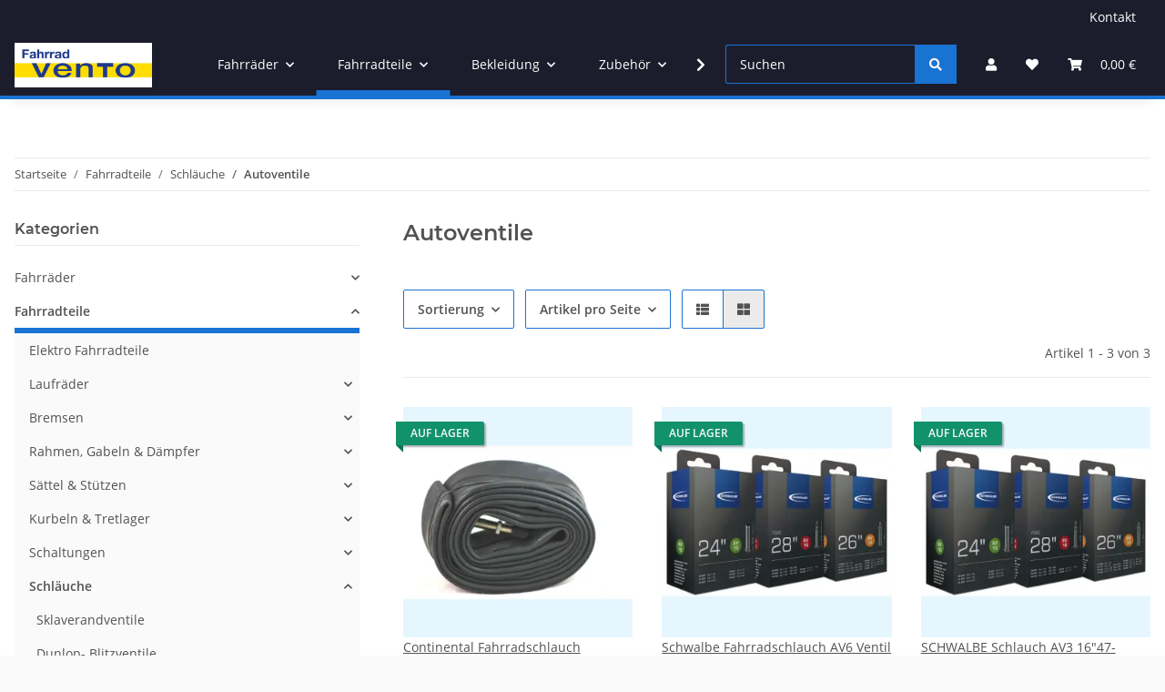

--- FILE ---
content_type: text/html; charset=utf-8
request_url: https://www.ventoweb.de/Autoventile
body_size: 33885
content:
<!DOCTYPE html>
<html lang="de" itemscope itemtype="https://schema.org/CollectionPage">
    
    <head>
        
            <meta http-equiv="content-type" content="text/html; charset=utf-8">
            <meta name="description" itemprop="description" content='Autoventile: Vento Onlineshop Fahrrad e-Bike Stevens Bosch Busch &amp; Müller Camelbak Campagnolo Falter Kalkhoff Continental Fahrradschlauch Montage AV26" AV V'>
                        <meta name="viewport" content="width=device-width, initial-scale=1.0">
            <meta http-equiv="X-UA-Compatible" content="IE=edge">
                        <meta name="robots" content="index, follow">

            <meta itemprop="url" content="https://www.ventoweb.de/Autoventile">
            <meta property="og:type" content="website">
            <meta property="og:site_name" content="Autoventile - Fahrrad VENTO Rotenburg Wümme e-Bikes Ersatzteile Repar">
            <meta property="og:title" content="Autoventile - Fahrrad VENTO Rotenburg Wümme e-Bikes Ersatzteile Repar">
            <meta property="og:description" content='Autoventile: Vento Onlineshop Fahrrad e-Bike Stevens Bosch Busch &amp; Müller Camelbak Campagnolo Falter Kalkhoff Continental Fahrradschlauch Montage AV26" AV V'>
            <meta property="og:url" content="https://www.ventoweb.de/Autoventile">

                                                                                                                        
                            <meta itemprop="image" content="https://www.ventoweb.de/bilder/intern/shoplogo/radsport_vento.JPG">
                <meta property="og:image" content="https://www.ventoweb.de/bilder/intern/shoplogo/radsport_vento.JPG">
                    

        <title itemprop="name">Autoventile - Fahrrad VENTO Rotenburg Wümme e-Bikes Ersatzteile Repar</title>

                    <link rel="canonical" href="https://www.ventoweb.de/Autoventile">
        
        

        
            <link rel="icon" href="https://www.ventoweb.de/favicon.ico" sizes="48x48">
            <link rel="icon" href="https://www.ventoweb.de/favicon.svg" sizes="any" type="image/svg+xml">
            <link rel="apple-touch-icon" href="https://www.ventoweb.de/apple-touch-icon.png">
            <link rel="manifest" href="https://www.ventoweb.de/site.webmanifest">
            <meta name="msapplication-TileColor" content="rgb(33, 155, 231)">
            <meta name="msapplication-TileImage" content="https://www.ventoweb.de/mstile-144x144.png">
        
        
            <meta name="theme-color" content="rgb(33, 155, 231)">
        

        
                                                    
                <style id="criticalCSS">
                    
                        :root{--blue: #007bff;--indigo: #6610f2;--purple: #6f42c1;--pink: #e83e8c;--red: #dc3545;--orange: #fd7e14;--yellow: #ffc107;--green: #28a745;--teal: #20c997;--cyan: #17a2b8;--white: #ffffff;--gray: #707070;--gray-dark: #343a40;--primary: #1973D3;--secondary: #1973D3;--success: #1C871E;--info: #525252;--warning: #f39932;--danger: #b90000;--light: #fafafa;--dark: #525252;--gray: #707070;--gray-light: #fafafa;--gray-medium: #ebebeb;--gray-dark: #9b9b9b;--gray-darker: #525252;--breakpoint-xs: 0;--breakpoint-sm: 576px;--breakpoint-md: 768px;--breakpoint-lg: 992px;--breakpoint-xl: 1300px;--font-family-sans-serif: "Open Sans", sans-serif;--font-family-monospace: SFMono-Regular, Menlo, Monaco, Consolas, "Liberation Mono", "Courier New", monospace}*,*::before,*::after{box-sizing:border-box}html{font-family:sans-serif;line-height:1.15;-webkit-text-size-adjust:100%;-webkit-tap-highlight-color:rgba(0, 0, 0, 0)}article,aside,figcaption,figure,footer,header,hgroup,main,nav,section{display:block}body{margin:0;font-family:"Open Sans", sans-serif;font-size:0.875rem;font-weight:400;line-height:1.5;color:#525252;text-align:left;background-color:#fafafa}[tabindex="-1"]:focus:not(:focus-visible){outline:0 !important}hr{box-sizing:content-box;height:0;overflow:visible}h1,h2,h3,h4,h5,h6{margin-top:0;margin-bottom:1rem}p{margin-top:0;margin-bottom:1rem}abbr[title],abbr[data-original-title]{text-decoration:underline;text-decoration:underline dotted;cursor:help;border-bottom:0;text-decoration-skip-ink:none}address{margin-bottom:1rem;font-style:normal;line-height:inherit}ol,ul,dl{margin-top:0;margin-bottom:1rem}ol ol,ul ul,ol ul,ul ol{margin-bottom:0}dt{font-weight:700}dd{margin-bottom:0.5rem;margin-left:0}blockquote{margin:0 0 1rem}b,strong{font-weight:bolder}small{font-size:80%}sub,sup{position:relative;font-size:75%;line-height:0;vertical-align:baseline}sub{bottom:-0.25em}sup{top:-0.5em}a{color:#525252;text-decoration:underline;background-color:transparent}a:hover{color:#1973D3;text-decoration:none}a:not([href]):not([class]){color:inherit;text-decoration:none}a:not([href]):not([class]):hover{color:inherit;text-decoration:none}pre,code,kbd,samp{font-family:SFMono-Regular, Menlo, Monaco, Consolas, "Liberation Mono", "Courier New", monospace;font-size:1em}pre{margin-top:0;margin-bottom:1rem;overflow:auto;-ms-overflow-style:scrollbar}figure{margin:0 0 1rem}img{vertical-align:middle;border-style:none}svg{overflow:hidden;vertical-align:middle}table{border-collapse:collapse}caption{padding-top:0.75rem;padding-bottom:0.75rem;color:#707070;text-align:left;caption-side:bottom}th{text-align:inherit;text-align:-webkit-match-parent}label{display:inline-block;margin-bottom:0.5rem}button{border-radius:0}button:focus:not(:focus-visible){outline:0}input,button,select,optgroup,textarea{margin:0;font-family:inherit;font-size:inherit;line-height:inherit}button,input{overflow:visible}button,select{text-transform:none}[role="button"]{cursor:pointer}select{word-wrap:normal}button,[type="button"],[type="reset"],[type="submit"]{-webkit-appearance:button}button:not(:disabled),[type="button"]:not(:disabled),[type="reset"]:not(:disabled),[type="submit"]:not(:disabled){cursor:pointer}button::-moz-focus-inner,[type="button"]::-moz-focus-inner,[type="reset"]::-moz-focus-inner,[type="submit"]::-moz-focus-inner{padding:0;border-style:none}input[type="radio"],input[type="checkbox"]{box-sizing:border-box;padding:0}textarea{overflow:auto;resize:vertical}fieldset{min-width:0;padding:0;margin:0;border:0}legend{display:block;width:100%;max-width:100%;padding:0;margin-bottom:0.5rem;font-size:1.5rem;line-height:inherit;color:inherit;white-space:normal}progress{vertical-align:baseline}[type="number"]::-webkit-inner-spin-button,[type="number"]::-webkit-outer-spin-button{height:auto}[type="search"]{outline-offset:-2px;-webkit-appearance:none}[type="search"]::-webkit-search-decoration{-webkit-appearance:none}::-webkit-file-upload-button{font:inherit;-webkit-appearance:button}output{display:inline-block}summary{display:list-item;cursor:pointer}template{display:none}[hidden]{display:none !important}.img-fluid{max-width:100%;height:auto}.img-thumbnail{padding:0.25rem;background-color:#fafafa;border:1px solid #dee2e6;border-radius:0.125rem;box-shadow:0 1px 2px rgba(0, 0, 0, 0.075);max-width:100%;height:auto}.figure{display:inline-block}.figure-img{margin-bottom:0.5rem;line-height:1}.figure-caption{font-size:90%;color:#707070}code{font-size:87.5%;color:#e83e8c;word-wrap:break-word}a>code{color:inherit}kbd{padding:0.2rem 0.4rem;font-size:87.5%;color:#ffffff;background-color:#212529;border-radius:0.125rem;box-shadow:inset 0 -0.1rem 0 rgba(0, 0, 0, 0.25)}kbd kbd{padding:0;font-size:100%;font-weight:700;box-shadow:none}pre{display:block;font-size:87.5%;color:#212529}pre code{font-size:inherit;color:inherit;word-break:normal}.pre-scrollable{max-height:340px;overflow-y:scroll}.container,.container-fluid,.container-sm,.container-md,.container-lg,.container-xl{width:100%;padding-right:1rem;padding-left:1rem;margin-right:auto;margin-left:auto}@media (min-width:576px){.container,.container-sm{max-width:97vw}}@media (min-width:768px){.container,.container-sm,.container-md{max-width:720px}}@media (min-width:992px){.container,.container-sm,.container-md,.container-lg{max-width:960px}}@media (min-width:1300px){.container,.container-sm,.container-md,.container-lg,.container-xl{max-width:1250px}}.row{display:flex;flex-wrap:wrap;margin-right:-1rem;margin-left:-1rem}.no-gutters{margin-right:0;margin-left:0}.no-gutters>.col,.no-gutters>[class*="col-"]{padding-right:0;padding-left:0}.col-1,.col-2,.col-3,.col-4,.col-5,.col-6,.col-7,.col-8,.col-9,.col-10,.col-11,.col-12,.col,.col-auto,.col-sm-1,.col-sm-2,.col-sm-3,.col-sm-4,.col-sm-5,.col-sm-6,.col-sm-7,.col-sm-8,.col-sm-9,.col-sm-10,.col-sm-11,.col-sm-12,.col-sm,.col-sm-auto,.col-md-1,.col-md-2,.col-md-3,.col-md-4,.col-md-5,.col-md-6,.col-md-7,.col-md-8,.col-md-9,.col-md-10,.col-md-11,.col-md-12,.col-md,.col-md-auto,.col-lg-1,.col-lg-2,.col-lg-3,.col-lg-4,.col-lg-5,.col-lg-6,.col-lg-7,.col-lg-8,.col-lg-9,.col-lg-10,.col-lg-11,.col-lg-12,.col-lg,.col-lg-auto,.col-xl-1,.col-xl-2,.col-xl-3,.col-xl-4,.col-xl-5,.col-xl-6,.col-xl-7,.col-xl-8,.col-xl-9,.col-xl-10,.col-xl-11,.col-xl-12,.col-xl,.col-xl-auto{position:relative;width:100%;padding-right:1rem;padding-left:1rem}.col{flex-basis:0;flex-grow:1;max-width:100%}.row-cols-1>*{flex:0 0 100%;max-width:100%}.row-cols-2>*{flex:0 0 50%;max-width:50%}.row-cols-3>*{flex:0 0 33.3333333333%;max-width:33.3333333333%}.row-cols-4>*{flex:0 0 25%;max-width:25%}.row-cols-5>*{flex:0 0 20%;max-width:20%}.row-cols-6>*{flex:0 0 16.6666666667%;max-width:16.6666666667%}.col-auto{flex:0 0 auto;width:auto;max-width:100%}.col-1{flex:0 0 8.33333333%;max-width:8.33333333%}.col-2{flex:0 0 16.66666667%;max-width:16.66666667%}.col-3{flex:0 0 25%;max-width:25%}.col-4{flex:0 0 33.33333333%;max-width:33.33333333%}.col-5{flex:0 0 41.66666667%;max-width:41.66666667%}.col-6{flex:0 0 50%;max-width:50%}.col-7{flex:0 0 58.33333333%;max-width:58.33333333%}.col-8{flex:0 0 66.66666667%;max-width:66.66666667%}.col-9{flex:0 0 75%;max-width:75%}.col-10{flex:0 0 83.33333333%;max-width:83.33333333%}.col-11{flex:0 0 91.66666667%;max-width:91.66666667%}.col-12{flex:0 0 100%;max-width:100%}.order-first{order:-1}.order-last{order:13}.order-0{order:0}.order-1{order:1}.order-2{order:2}.order-3{order:3}.order-4{order:4}.order-5{order:5}.order-6{order:6}.order-7{order:7}.order-8{order:8}.order-9{order:9}.order-10{order:10}.order-11{order:11}.order-12{order:12}.offset-1{margin-left:8.33333333%}.offset-2{margin-left:16.66666667%}.offset-3{margin-left:25%}.offset-4{margin-left:33.33333333%}.offset-5{margin-left:41.66666667%}.offset-6{margin-left:50%}.offset-7{margin-left:58.33333333%}.offset-8{margin-left:66.66666667%}.offset-9{margin-left:75%}.offset-10{margin-left:83.33333333%}.offset-11{margin-left:91.66666667%}@media (min-width:576px){.col-sm{flex-basis:0;flex-grow:1;max-width:100%}.row-cols-sm-1>*{flex:0 0 100%;max-width:100%}.row-cols-sm-2>*{flex:0 0 50%;max-width:50%}.row-cols-sm-3>*{flex:0 0 33.3333333333%;max-width:33.3333333333%}.row-cols-sm-4>*{flex:0 0 25%;max-width:25%}.row-cols-sm-5>*{flex:0 0 20%;max-width:20%}.row-cols-sm-6>*{flex:0 0 16.6666666667%;max-width:16.6666666667%}.col-sm-auto{flex:0 0 auto;width:auto;max-width:100%}.col-sm-1{flex:0 0 8.33333333%;max-width:8.33333333%}.col-sm-2{flex:0 0 16.66666667%;max-width:16.66666667%}.col-sm-3{flex:0 0 25%;max-width:25%}.col-sm-4{flex:0 0 33.33333333%;max-width:33.33333333%}.col-sm-5{flex:0 0 41.66666667%;max-width:41.66666667%}.col-sm-6{flex:0 0 50%;max-width:50%}.col-sm-7{flex:0 0 58.33333333%;max-width:58.33333333%}.col-sm-8{flex:0 0 66.66666667%;max-width:66.66666667%}.col-sm-9{flex:0 0 75%;max-width:75%}.col-sm-10{flex:0 0 83.33333333%;max-width:83.33333333%}.col-sm-11{flex:0 0 91.66666667%;max-width:91.66666667%}.col-sm-12{flex:0 0 100%;max-width:100%}.order-sm-first{order:-1}.order-sm-last{order:13}.order-sm-0{order:0}.order-sm-1{order:1}.order-sm-2{order:2}.order-sm-3{order:3}.order-sm-4{order:4}.order-sm-5{order:5}.order-sm-6{order:6}.order-sm-7{order:7}.order-sm-8{order:8}.order-sm-9{order:9}.order-sm-10{order:10}.order-sm-11{order:11}.order-sm-12{order:12}.offset-sm-0{margin-left:0}.offset-sm-1{margin-left:8.33333333%}.offset-sm-2{margin-left:16.66666667%}.offset-sm-3{margin-left:25%}.offset-sm-4{margin-left:33.33333333%}.offset-sm-5{margin-left:41.66666667%}.offset-sm-6{margin-left:50%}.offset-sm-7{margin-left:58.33333333%}.offset-sm-8{margin-left:66.66666667%}.offset-sm-9{margin-left:75%}.offset-sm-10{margin-left:83.33333333%}.offset-sm-11{margin-left:91.66666667%}}@media (min-width:768px){.col-md{flex-basis:0;flex-grow:1;max-width:100%}.row-cols-md-1>*{flex:0 0 100%;max-width:100%}.row-cols-md-2>*{flex:0 0 50%;max-width:50%}.row-cols-md-3>*{flex:0 0 33.3333333333%;max-width:33.3333333333%}.row-cols-md-4>*{flex:0 0 25%;max-width:25%}.row-cols-md-5>*{flex:0 0 20%;max-width:20%}.row-cols-md-6>*{flex:0 0 16.6666666667%;max-width:16.6666666667%}.col-md-auto{flex:0 0 auto;width:auto;max-width:100%}.col-md-1{flex:0 0 8.33333333%;max-width:8.33333333%}.col-md-2{flex:0 0 16.66666667%;max-width:16.66666667%}.col-md-3{flex:0 0 25%;max-width:25%}.col-md-4{flex:0 0 33.33333333%;max-width:33.33333333%}.col-md-5{flex:0 0 41.66666667%;max-width:41.66666667%}.col-md-6{flex:0 0 50%;max-width:50%}.col-md-7{flex:0 0 58.33333333%;max-width:58.33333333%}.col-md-8{flex:0 0 66.66666667%;max-width:66.66666667%}.col-md-9{flex:0 0 75%;max-width:75%}.col-md-10{flex:0 0 83.33333333%;max-width:83.33333333%}.col-md-11{flex:0 0 91.66666667%;max-width:91.66666667%}.col-md-12{flex:0 0 100%;max-width:100%}.order-md-first{order:-1}.order-md-last{order:13}.order-md-0{order:0}.order-md-1{order:1}.order-md-2{order:2}.order-md-3{order:3}.order-md-4{order:4}.order-md-5{order:5}.order-md-6{order:6}.order-md-7{order:7}.order-md-8{order:8}.order-md-9{order:9}.order-md-10{order:10}.order-md-11{order:11}.order-md-12{order:12}.offset-md-0{margin-left:0}.offset-md-1{margin-left:8.33333333%}.offset-md-2{margin-left:16.66666667%}.offset-md-3{margin-left:25%}.offset-md-4{margin-left:33.33333333%}.offset-md-5{margin-left:41.66666667%}.offset-md-6{margin-left:50%}.offset-md-7{margin-left:58.33333333%}.offset-md-8{margin-left:66.66666667%}.offset-md-9{margin-left:75%}.offset-md-10{margin-left:83.33333333%}.offset-md-11{margin-left:91.66666667%}}@media (min-width:992px){.col-lg{flex-basis:0;flex-grow:1;max-width:100%}.row-cols-lg-1>*{flex:0 0 100%;max-width:100%}.row-cols-lg-2>*{flex:0 0 50%;max-width:50%}.row-cols-lg-3>*{flex:0 0 33.3333333333%;max-width:33.3333333333%}.row-cols-lg-4>*{flex:0 0 25%;max-width:25%}.row-cols-lg-5>*{flex:0 0 20%;max-width:20%}.row-cols-lg-6>*{flex:0 0 16.6666666667%;max-width:16.6666666667%}.col-lg-auto{flex:0 0 auto;width:auto;max-width:100%}.col-lg-1{flex:0 0 8.33333333%;max-width:8.33333333%}.col-lg-2{flex:0 0 16.66666667%;max-width:16.66666667%}.col-lg-3{flex:0 0 25%;max-width:25%}.col-lg-4{flex:0 0 33.33333333%;max-width:33.33333333%}.col-lg-5{flex:0 0 41.66666667%;max-width:41.66666667%}.col-lg-6{flex:0 0 50%;max-width:50%}.col-lg-7{flex:0 0 58.33333333%;max-width:58.33333333%}.col-lg-8{flex:0 0 66.66666667%;max-width:66.66666667%}.col-lg-9{flex:0 0 75%;max-width:75%}.col-lg-10{flex:0 0 83.33333333%;max-width:83.33333333%}.col-lg-11{flex:0 0 91.66666667%;max-width:91.66666667%}.col-lg-12{flex:0 0 100%;max-width:100%}.order-lg-first{order:-1}.order-lg-last{order:13}.order-lg-0{order:0}.order-lg-1{order:1}.order-lg-2{order:2}.order-lg-3{order:3}.order-lg-4{order:4}.order-lg-5{order:5}.order-lg-6{order:6}.order-lg-7{order:7}.order-lg-8{order:8}.order-lg-9{order:9}.order-lg-10{order:10}.order-lg-11{order:11}.order-lg-12{order:12}.offset-lg-0{margin-left:0}.offset-lg-1{margin-left:8.33333333%}.offset-lg-2{margin-left:16.66666667%}.offset-lg-3{margin-left:25%}.offset-lg-4{margin-left:33.33333333%}.offset-lg-5{margin-left:41.66666667%}.offset-lg-6{margin-left:50%}.offset-lg-7{margin-left:58.33333333%}.offset-lg-8{margin-left:66.66666667%}.offset-lg-9{margin-left:75%}.offset-lg-10{margin-left:83.33333333%}.offset-lg-11{margin-left:91.66666667%}}@media (min-width:1300px){.col-xl{flex-basis:0;flex-grow:1;max-width:100%}.row-cols-xl-1>*{flex:0 0 100%;max-width:100%}.row-cols-xl-2>*{flex:0 0 50%;max-width:50%}.row-cols-xl-3>*{flex:0 0 33.3333333333%;max-width:33.3333333333%}.row-cols-xl-4>*{flex:0 0 25%;max-width:25%}.row-cols-xl-5>*{flex:0 0 20%;max-width:20%}.row-cols-xl-6>*{flex:0 0 16.6666666667%;max-width:16.6666666667%}.col-xl-auto{flex:0 0 auto;width:auto;max-width:100%}.col-xl-1{flex:0 0 8.33333333%;max-width:8.33333333%}.col-xl-2{flex:0 0 16.66666667%;max-width:16.66666667%}.col-xl-3{flex:0 0 25%;max-width:25%}.col-xl-4{flex:0 0 33.33333333%;max-width:33.33333333%}.col-xl-5{flex:0 0 41.66666667%;max-width:41.66666667%}.col-xl-6{flex:0 0 50%;max-width:50%}.col-xl-7{flex:0 0 58.33333333%;max-width:58.33333333%}.col-xl-8{flex:0 0 66.66666667%;max-width:66.66666667%}.col-xl-9{flex:0 0 75%;max-width:75%}.col-xl-10{flex:0 0 83.33333333%;max-width:83.33333333%}.col-xl-11{flex:0 0 91.66666667%;max-width:91.66666667%}.col-xl-12{flex:0 0 100%;max-width:100%}.order-xl-first{order:-1}.order-xl-last{order:13}.order-xl-0{order:0}.order-xl-1{order:1}.order-xl-2{order:2}.order-xl-3{order:3}.order-xl-4{order:4}.order-xl-5{order:5}.order-xl-6{order:6}.order-xl-7{order:7}.order-xl-8{order:8}.order-xl-9{order:9}.order-xl-10{order:10}.order-xl-11{order:11}.order-xl-12{order:12}.offset-xl-0{margin-left:0}.offset-xl-1{margin-left:8.33333333%}.offset-xl-2{margin-left:16.66666667%}.offset-xl-3{margin-left:25%}.offset-xl-4{margin-left:33.33333333%}.offset-xl-5{margin-left:41.66666667%}.offset-xl-6{margin-left:50%}.offset-xl-7{margin-left:58.33333333%}.offset-xl-8{margin-left:66.66666667%}.offset-xl-9{margin-left:75%}.offset-xl-10{margin-left:83.33333333%}.offset-xl-11{margin-left:91.66666667%}}.nav{display:flex;flex-wrap:wrap;padding-left:0;margin-bottom:0;list-style:none}.nav-link{display:block;padding:0.5rem 1rem;text-decoration:none}.nav-link:hover,.nav-link:focus{text-decoration:none}.nav-link.disabled{color:#707070;pointer-events:none;cursor:default}.nav-tabs{border-bottom:1px solid #dee2e6}.nav-tabs .nav-link{margin-bottom:-1px;background-color:transparent;border:1px solid transparent;border-top-left-radius:0;border-top-right-radius:0}.nav-tabs .nav-link:hover,.nav-tabs .nav-link:focus{isolation:isolate;border-color:transparent}.nav-tabs .nav-link.disabled{color:#707070;background-color:transparent;border-color:transparent}.nav-tabs .nav-link.active,.nav-tabs .nav-item.show .nav-link{color:#525252;background-color:transparent;border-color:#1973D3}.nav-tabs .dropdown-menu{margin-top:-1px;border-top-left-radius:0;border-top-right-radius:0}.nav-pills .nav-link{background:none;border:0;border-radius:0.125rem}.nav-pills .nav-link.active,.nav-pills .show>.nav-link{color:#ffffff;background-color:#1973D3}.nav-fill>.nav-link,.nav-fill .nav-item{flex:1 1 auto;text-align:center}.nav-justified>.nav-link,.nav-justified .nav-item{flex-basis:0;flex-grow:1;text-align:center}.tab-content>.tab-pane{display:none}.tab-content>.active{display:block}.navbar{position:relative;display:flex;flex-wrap:wrap;align-items:center;justify-content:space-between;padding:0.4rem 1rem}.navbar .container,.navbar .container-fluid,.navbar .container-sm,.navbar .container-md,.navbar .container-lg,.navbar .container-xl,.navbar>.container-sm,.navbar>.container-md,.navbar>.container-lg,.navbar>.container-xl{display:flex;flex-wrap:wrap;align-items:center;justify-content:space-between}.navbar-brand{display:inline-block;padding-top:0.40625rem;padding-bottom:0.40625rem;margin-right:1rem;font-size:1rem;line-height:inherit;white-space:nowrap}.navbar-brand:hover,.navbar-brand:focus{text-decoration:none}.navbar-nav{display:flex;flex-direction:column;padding-left:0;margin-bottom:0;list-style:none}.navbar-nav .nav-link{padding-right:0;padding-left:0}.navbar-nav .dropdown-menu{position:static;float:none}.navbar-text{display:inline-block;padding-top:0.5rem;padding-bottom:0.5rem}.navbar-collapse{flex-basis:100%;flex-grow:1;align-items:center}.navbar-toggler{padding:0.25rem 0.75rem;font-size:1rem;line-height:1;background-color:transparent;border:1px solid transparent;border-radius:0.125rem}.navbar-toggler:hover,.navbar-toggler:focus{text-decoration:none}.navbar-toggler-icon{display:inline-block;width:1.5em;height:1.5em;vertical-align:middle;content:"";background:50% / 100% 100% no-repeat}.navbar-nav-scroll{max-height:75vh;overflow-y:auto}@media (max-width:575.98px){.navbar-expand-sm>.container,.navbar-expand-sm>.container-fluid,.navbar-expand-sm>.container-sm,.navbar-expand-sm>.container-md,.navbar-expand-sm>.container-lg,.navbar-expand-sm>.container-xl{padding-right:0;padding-left:0}}@media (min-width:576px){.navbar-expand-sm{flex-flow:row nowrap;justify-content:flex-start}.navbar-expand-sm .navbar-nav{flex-direction:row}.navbar-expand-sm .navbar-nav .dropdown-menu{position:absolute}.navbar-expand-sm .navbar-nav .nav-link{padding-right:1.5rem;padding-left:1.5rem}.navbar-expand-sm>.container,.navbar-expand-sm>.container-fluid,.navbar-expand-sm>.container-sm,.navbar-expand-sm>.container-md,.navbar-expand-sm>.container-lg,.navbar-expand-sm>.container-xl{flex-wrap:nowrap}.navbar-expand-sm .navbar-nav-scroll{overflow:visible}.navbar-expand-sm .navbar-collapse{display:flex !important;flex-basis:auto}.navbar-expand-sm .navbar-toggler{display:none}}@media (max-width:767.98px){.navbar-expand-md>.container,.navbar-expand-md>.container-fluid,.navbar-expand-md>.container-sm,.navbar-expand-md>.container-md,.navbar-expand-md>.container-lg,.navbar-expand-md>.container-xl{padding-right:0;padding-left:0}}@media (min-width:768px){.navbar-expand-md{flex-flow:row nowrap;justify-content:flex-start}.navbar-expand-md .navbar-nav{flex-direction:row}.navbar-expand-md .navbar-nav .dropdown-menu{position:absolute}.navbar-expand-md .navbar-nav .nav-link{padding-right:1.5rem;padding-left:1.5rem}.navbar-expand-md>.container,.navbar-expand-md>.container-fluid,.navbar-expand-md>.container-sm,.navbar-expand-md>.container-md,.navbar-expand-md>.container-lg,.navbar-expand-md>.container-xl{flex-wrap:nowrap}.navbar-expand-md .navbar-nav-scroll{overflow:visible}.navbar-expand-md .navbar-collapse{display:flex !important;flex-basis:auto}.navbar-expand-md .navbar-toggler{display:none}}@media (max-width:991.98px){.navbar-expand-lg>.container,.navbar-expand-lg>.container-fluid,.navbar-expand-lg>.container-sm,.navbar-expand-lg>.container-md,.navbar-expand-lg>.container-lg,.navbar-expand-lg>.container-xl{padding-right:0;padding-left:0}}@media (min-width:992px){.navbar-expand-lg{flex-flow:row nowrap;justify-content:flex-start}.navbar-expand-lg .navbar-nav{flex-direction:row}.navbar-expand-lg .navbar-nav .dropdown-menu{position:absolute}.navbar-expand-lg .navbar-nav .nav-link{padding-right:1.5rem;padding-left:1.5rem}.navbar-expand-lg>.container,.navbar-expand-lg>.container-fluid,.navbar-expand-lg>.container-sm,.navbar-expand-lg>.container-md,.navbar-expand-lg>.container-lg,.navbar-expand-lg>.container-xl{flex-wrap:nowrap}.navbar-expand-lg .navbar-nav-scroll{overflow:visible}.navbar-expand-lg .navbar-collapse{display:flex !important;flex-basis:auto}.navbar-expand-lg .navbar-toggler{display:none}}@media (max-width:1299.98px){.navbar-expand-xl>.container,.navbar-expand-xl>.container-fluid,.navbar-expand-xl>.container-sm,.navbar-expand-xl>.container-md,.navbar-expand-xl>.container-lg,.navbar-expand-xl>.container-xl{padding-right:0;padding-left:0}}@media (min-width:1300px){.navbar-expand-xl{flex-flow:row nowrap;justify-content:flex-start}.navbar-expand-xl .navbar-nav{flex-direction:row}.navbar-expand-xl .navbar-nav .dropdown-menu{position:absolute}.navbar-expand-xl .navbar-nav .nav-link{padding-right:1.5rem;padding-left:1.5rem}.navbar-expand-xl>.container,.navbar-expand-xl>.container-fluid,.navbar-expand-xl>.container-sm,.navbar-expand-xl>.container-md,.navbar-expand-xl>.container-lg,.navbar-expand-xl>.container-xl{flex-wrap:nowrap}.navbar-expand-xl .navbar-nav-scroll{overflow:visible}.navbar-expand-xl .navbar-collapse{display:flex !important;flex-basis:auto}.navbar-expand-xl .navbar-toggler{display:none}}.navbar-expand{flex-flow:row nowrap;justify-content:flex-start}.navbar-expand>.container,.navbar-expand>.container-fluid,.navbar-expand>.container-sm,.navbar-expand>.container-md,.navbar-expand>.container-lg,.navbar-expand>.container-xl{padding-right:0;padding-left:0}.navbar-expand .navbar-nav{flex-direction:row}.navbar-expand .navbar-nav .dropdown-menu{position:absolute}.navbar-expand .navbar-nav .nav-link{padding-right:1.5rem;padding-left:1.5rem}.navbar-expand>.container,.navbar-expand>.container-fluid,.navbar-expand>.container-sm,.navbar-expand>.container-md,.navbar-expand>.container-lg,.navbar-expand>.container-xl{flex-wrap:nowrap}.navbar-expand .navbar-nav-scroll{overflow:visible}.navbar-expand .navbar-collapse{display:flex !important;flex-basis:auto}.navbar-expand .navbar-toggler{display:none}.navbar-light .navbar-brand{color:rgba(0, 0, 0, 0.9)}.navbar-light .navbar-brand:hover,.navbar-light .navbar-brand:focus{color:rgba(0, 0, 0, 0.9)}.navbar-light .navbar-nav .nav-link{color:#525252}.navbar-light .navbar-nav .nav-link:hover,.navbar-light .navbar-nav .nav-link:focus{color:#1973D3}.navbar-light .navbar-nav .nav-link.disabled{color:rgba(0, 0, 0, 0.3)}.navbar-light .navbar-nav .show>.nav-link,.navbar-light .navbar-nav .active>.nav-link,.navbar-light .navbar-nav .nav-link.show,.navbar-light .navbar-nav .nav-link.active{color:rgba(0, 0, 0, 0.9)}.navbar-light .navbar-toggler{color:#525252;border-color:rgba(0, 0, 0, 0.1)}.navbar-light .navbar-toggler-icon{background-image:url("data:image/svg+xml,%3csvg xmlns='http://www.w3.org/2000/svg' width='30' height='30' viewBox='0 0 30 30'%3e%3cpath stroke='%23525252' stroke-linecap='round' stroke-miterlimit='10' stroke-width='2' d='M4 7h22M4 15h22M4 23h22'/%3e%3c/svg%3e")}.navbar-light .navbar-text{color:#525252}.navbar-light .navbar-text a{color:rgba(0, 0, 0, 0.9)}.navbar-light .navbar-text a:hover,.navbar-light .navbar-text a:focus{color:rgba(0, 0, 0, 0.9)}.navbar-dark .navbar-brand{color:#ffffff}.navbar-dark .navbar-brand:hover,.navbar-dark .navbar-brand:focus{color:#ffffff}.navbar-dark .navbar-nav .nav-link{color:rgba(255, 255, 255, 0.5)}.navbar-dark .navbar-nav .nav-link:hover,.navbar-dark .navbar-nav .nav-link:focus{color:rgba(255, 255, 255, 0.75)}.navbar-dark .navbar-nav .nav-link.disabled{color:rgba(255, 255, 255, 0.25)}.navbar-dark .navbar-nav .show>.nav-link,.navbar-dark .navbar-nav .active>.nav-link,.navbar-dark .navbar-nav .nav-link.show,.navbar-dark .navbar-nav .nav-link.active{color:#ffffff}.navbar-dark .navbar-toggler{color:rgba(255, 255, 255, 0.5);border-color:rgba(255, 255, 255, 0.1)}.navbar-dark .navbar-toggler-icon{background-image:url("data:image/svg+xml,%3csvg xmlns='http://www.w3.org/2000/svg' width='30' height='30' viewBox='0 0 30 30'%3e%3cpath stroke='rgba%28255, 255, 255, 0.5%29' stroke-linecap='round' stroke-miterlimit='10' stroke-width='2' d='M4 7h22M4 15h22M4 23h22'/%3e%3c/svg%3e")}.navbar-dark .navbar-text{color:rgba(255, 255, 255, 0.5)}.navbar-dark .navbar-text a{color:#ffffff}.navbar-dark .navbar-text a:hover,.navbar-dark .navbar-text a:focus{color:#ffffff}.pagination-sm .page-item.active .page-link::after,.pagination-sm .page-item.active .page-text::after{left:0.375rem;right:0.375rem}.pagination-lg .page-item.active .page-link::after,.pagination-lg .page-item.active .page-text::after{left:1.125rem;right:1.125rem}.page-item{position:relative}.page-item.active{font-weight:700}.page-item.active .page-link::after,.page-item.active .page-text::after{content:"";position:absolute;left:0.5625rem;bottom:0;right:0.5625rem;border-bottom:4px solid #1973D3}@media (min-width:768px){.dropdown-item.page-item{background-color:transparent}}.page-link,.page-text{text-decoration:none}.pagination{margin-bottom:0;justify-content:space-between;align-items:center}@media (min-width:768px){.pagination{justify-content:normal}.pagination .dropdown>.btn{display:none}.pagination .dropdown-menu{position:static !important;transform:none !important;display:flex;margin:0;padding:0;border:0;min-width:auto}.pagination .dropdown-item{width:auto;display:inline-block;padding:0}.pagination .dropdown-item.active{background-color:transparent;color:#525252}.pagination .dropdown-item:hover{background-color:transparent}.pagination .pagination-site{display:none}}@media (max-width:767.98px){.pagination .dropdown-item{padding:0}.pagination .dropdown-item.active .page-link,.pagination .dropdown-item.active .page-text,.pagination .dropdown-item:active .page-link,.pagination .dropdown-item:active .page-text{color:#ffffff}}.productlist-page-nav{align-items:center}.productlist-page-nav .pagination{margin:0}.productlist-page-nav .displayoptions{margin-bottom:1rem}@media (min-width:768px){.productlist-page-nav .displayoptions{margin-bottom:0}}.productlist-page-nav .displayoptions .btn-group+.btn-group+.btn-group{margin-left:0.5rem}.productlist-page-nav .result-option-wrapper{margin-right:0.5rem}.productlist-page-nav .productlist-item-info{margin-bottom:0.5rem;margin-left:auto;margin-right:auto;display:flex}@media (min-width:768px){.productlist-page-nav .productlist-item-info{margin-right:0;margin-bottom:0}.productlist-page-nav .productlist-item-info.productlist-item-border{border-right:1px solid #ebebeb;padding-right:1rem}}.productlist-page-nav.productlist-page-nav-header-m{margin-top:3rem}@media (min-width:768px){.productlist-page-nav.productlist-page-nav-header-m{margin-top:2rem}.productlist-page-nav.productlist-page-nav-header-m>.col{margin-top:1rem}}.productlist-page-nav-bottom{margin-bottom:2rem}.pagination-wrapper{margin-bottom:1rem;align-items:center;border-top:1px solid #fafafa;border-bottom:1px solid #fafafa;padding-top:0.5rem;padding-bottom:0.5rem}.pagination-wrapper .pagination-entries{font-weight:700;margin-bottom:1rem}@media (min-width:768px){.pagination-wrapper .pagination-entries{margin-bottom:0}}.pagination-wrapper .pagination-selects{margin-left:auto;margin-top:1rem}@media (min-width:768px){.pagination-wrapper .pagination-selects{margin-left:0;margin-top:0}}.pagination-wrapper .pagination-selects .pagination-selects-entries{margin-bottom:1rem}@media (min-width:768px){.pagination-wrapper .pagination-selects .pagination-selects-entries{margin-right:1rem;margin-bottom:0}}.pagination-no-wrapper{border:0;padding-top:0;padding-bottom:0}.topbar-wrapper{position:relative;z-index:1021;flex-direction:row-reverse}.sticky-header header{position:sticky;top:0}#jtl-nav-wrapper .form-control::placeholder,#jtl-nav-wrapper .form-control:focus::placeholder{color:#ffffff}#jtl-nav-wrapper .label-slide .form-group:not(.exclude-from-label-slide):not(.checkbox) label{background:#1C1D2C;color:#ffffff}header{box-shadow:0 1rem 0.5625rem -0.75rem rgba(0, 0, 0, 0.06);position:relative;z-index:1020}header .dropdown-menu{background-color:#1C1D2C;color:#ffffff}header .navbar-toggler{color:#ffffff}header .navbar-brand img{max-width:50vw;object-fit:contain}header .nav-right .dropdown-menu{margin-top:-0.03125rem;box-shadow:inset 0 1rem 0.5625rem -0.75rem rgba(0, 0, 0, 0.06)}@media (min-width:992px){header #mainNavigation{margin-right:1rem}}@media (max-width:991.98px){header .navbar-brand img{max-width:30vw}header .dropup,header .dropright,header .dropdown,header .dropleft,header .col,header [class*="col-"]{position:static}header .navbar-collapse{position:fixed;top:0;left:0;display:block;height:100vh !important;-webkit-overflow-scrolling:touch;max-width:16.875rem;transition:all 0.2s ease-in-out;z-index:1050;width:100%;background:#1C1D2C}header .navbar-collapse:not(.show){transform:translateX(-100%)}header .navbar-nav{transition:all 0.2s ease-in-out}header .navbar-nav .nav-item,header .navbar-nav .nav-link{margin-left:0;margin-right:0;padding-left:1rem;padding-right:1rem;padding-top:1rem;padding-bottom:1rem}header .navbar-nav .nav-link{margin-top:-1rem;margin-bottom:-1rem;margin-left:-1rem;margin-right:-1rem;display:flex;align-items:center;justify-content:space-between}header .navbar-nav .nav-link::after{content:'\f054' !important;font-family:"Font Awesome 5 Free" !important;font-weight:900;margin-left:0.5rem;margin-top:0;font-size:0.75em}header .navbar-nav .nav-item.dropdown>.nav-link>.product-count{display:none}header .navbar-nav .nav-item:not(.dropdown) .nav-link::after{display:none}header .navbar-nav .dropdown-menu{position:absolute;left:100%;top:0;box-shadow:none;width:100%;padding:0;margin:0}header .navbar-nav .dropdown-menu:not(.show){display:none}header .navbar-nav .dropdown-body{margin:0}header .navbar-nav .nav{flex-direction:column}header .nav-mobile-header{padding-left:1rem;padding-right:1rem}header .nav-mobile-header>.row{height:3.125rem}header .nav-mobile-header .nav-mobile-header-hr{margin-top:0;margin-bottom:0}header .nav-mobile-body{height:calc(100vh - 3.125rem);height:calc(var(--vh, 1vh) * 100 - 3.125rem);overflow-y:auto;position:relative}header .nav-scrollbar-inner{overflow:visible}header .nav-right{font-size:1rem}header .nav-right .dropdown-menu{width:100%}}@media (min-width:992px){header .navbar-collapse{height:4.3125rem}header .navbar-nav>.nav-item>.nav-link{position:relative;padding:1.5rem}header .navbar-nav>.nav-item>.nav-link::before{content:"";position:absolute;bottom:0;left:50%;transform:translateX(-50%);border-width:0 0 6px;border-color:#1973D3;border-style:solid;transition:width 0.4s;width:0}header .navbar-nav>.nav-item.active>.nav-link::before,header .navbar-nav>.nav-item:hover>.nav-link::before,header .navbar-nav>.nav-item.hover>.nav-link::before{width:100%}header .navbar-nav>.nav-item>.dropdown-menu{max-height:calc(100vh - 12.5rem);overflow:auto;margin-top:-0.03125rem;box-shadow:inset 0 1rem 0.5625rem -0.75rem rgba(0, 0, 0, 0.06)}header .navbar-nav>.nav-item.dropdown-full{position:static}header .navbar-nav>.nav-item.dropdown-full .dropdown-menu{width:100%}header .navbar-nav>.nav-item .product-count{display:none}header .navbar-nav>.nav-item .nav{flex-wrap:wrap}header .navbar-nav .nav .nav-link{padding:0}header .navbar-nav .nav .nav-link::after{display:none}header .navbar-nav .dropdown .nav-item{width:100%}header .nav-mobile-body{align-self:flex-start;width:100%}header .nav-scrollbar-inner{width:100%}header .nav-right .nav-link{padding-top:1.5rem;padding-bottom:1.5rem}header .submenu-headline::after{display:none}header .submenu-headline-toplevel{font-family:Montserrat, sans-serif;font-size:1rem;border-bottom:1px solid #ebebeb;margin-bottom:1rem}header .subcategory-wrapper .categories-recursive-dropdown{display:block;position:static !important;box-shadow:none}header .subcategory-wrapper .categories-recursive-dropdown>.nav{flex-direction:column}header .subcategory-wrapper .categories-recursive-dropdown .categories-recursive-dropdown{margin-left:0.25rem}}header .submenu-headline-image{margin-bottom:1rem;display:none}@media (min-width:992px){header .submenu-headline-image{display:block}}header #burger-menu{margin-right:1rem}header .table,header .dropdown-item,header .btn-outline-primary{color:#ffffff}header .dropdown-item{background-color:transparent}header .dropdown-item:hover{background-color:#30324b}header .btn-outline-primary:hover{color:#fafafa}@media (min-width:992px){.nav-item-lg-m{margin-top:1.5rem;margin-bottom:1.5rem}}.fixed-search{background-color:#1C1D2C;box-shadow:0 0.25rem 0.5rem rgba(0, 0, 0, 0.2);padding-top:0.5rem;padding-bottom:0.5rem}.fixed-search .form-control{background-color:#1C1D2C;color:#ffffff}.fixed-search .form-control::placeholder{color:#ffffff}.main-search .twitter-typeahead{display:flex;flex-grow:1}.form-clear{align-items:center;bottom:8px;color:#ffffff;cursor:pointer;display:flex;height:24px;justify-content:center;position:absolute;right:52px;width:24px;z-index:10}.account-icon-dropdown .account-icon-dropdown-pass{margin-bottom:2rem}.account-icon-dropdown .dropdown-footer{background-color:#30324b}.account-icon-dropdown .dropdown-footer a{text-decoration:underline}.account-icon-dropdown .account-icon-dropdown-logout{padding-bottom:0.5rem}.cart-dropdown-shipping-notice{color:#fafafa}.is-checkout header,.is-checkout .navbar{height:2.8rem}@media (min-width:992px){.is-checkout header,.is-checkout .navbar{height:4.325rem}}.is-checkout .search-form-wrapper-fixed,.is-checkout .fixed-search{display:none}@media (max-width:991.98px){.nav-icons{height:2.8rem}}.search-form-wrapper-fixed{padding-top:0.5rem;padding-bottom:0.5rem}.full-width-mega .main-search-wrapper .twitter-typeahead{flex:1}@media (min-width:992px){.full-width-mega .main-search-wrapper{display:block}}@media (max-width:991.98px){.full-width-mega.sticky-top .main-search-wrapper{padding-right:0;padding-left:0;flex:0 0 auto;width:auto;max-width:100%}.full-width-mega.sticky-top .main-search-wrapper+.col,.full-width-mega.sticky-top .main-search-wrapper a{padding-left:0}.full-width-mega.sticky-top .main-search-wrapper .nav-link{padding-right:0.7rem}.full-width-mega .secure-checkout-icon{flex:0 0 auto;width:auto;max-width:100%;margin-left:auto}.full-width-mega .toggler-logo-wrapper{position:initial;width:max-content}}.full-width-mega .nav-icons-wrapper{padding-left:0}.full-width-mega .nav-logo-wrapper{padding-right:0;margin-right:auto}@media (min-width:992px){.full-width-mega .navbar-expand-lg .nav-multiple-row .navbar-nav{flex-wrap:wrap}.full-width-mega #mainNavigation.nav-multiple-row{height:auto;margin-right:0}.full-width-mega .nav-multiple-row .nav-scrollbar-inner{padding-bottom:0}.full-width-mega .nav-multiple-row .nav-scrollbar-arrow{display:none}.full-width-mega .menu-search-position-center .main-search-wrapper{margin-right:auto}.full-width-mega .menu-search-position-left .main-search-wrapper{margin-right:auto}.full-width-mega .menu-search-position-left .nav-logo-wrapper{margin-right:initial}.full-width-mega .menu-center-center.menu-multiple-rows-multiple .nav-scrollbar-inner{justify-content:center}.full-width-mega .menu-center-space-between.menu-multiple-rows-multiple .nav-scrollbar-inner{justify-content:space-between}}@media (min-width:992px){header.full-width-mega .nav-right .dropdown-menu{box-shadow:0 0 7px #000000}header .nav-multiple-row .navbar-nav>.nav-item>.nav-link{padding:1rem 1.5rem}}.slick-slider{position:relative;display:block;box-sizing:border-box;-webkit-touch-callout:none;-webkit-user-select:none;-khtml-user-select:none;-moz-user-select:none;-ms-user-select:none;user-select:none;-ms-touch-action:pan-y;touch-action:pan-y;-webkit-tap-highlight-color:transparent}.slick-list{position:relative;overflow:hidden;display:block;margin:0;padding:0}.slick-list:focus{outline:none}.slick-list.dragging{cursor:pointer;cursor:hand}.slick-slider .slick-track,.slick-slider .slick-list{-webkit-transform:translate3d(0, 0, 0);-moz-transform:translate3d(0, 0, 0);-ms-transform:translate3d(0, 0, 0);-o-transform:translate3d(0, 0, 0);transform:translate3d(0, 0, 0)}.slick-track{position:relative;left:0;top:0;display:block;margin-left:auto;margin-right:auto}.slick-track:before,.slick-track:after{content:"";display:table}.slick-track:after{clear:both}.slick-loading .slick-track{visibility:hidden}.slick-slide{float:left;height:100%;min-height:1px;display:none}[dir="rtl"] .slick-slide{float:right}.slick-slide img{display:block}.slick-slide.slick-loading img{display:none}.slick-slide.dragging img{pointer-events:none}.slick-initialized .slick-slide{display:block}.slick-loading .slick-slide{visibility:hidden}.slick-vertical .slick-slide{display:block;height:auto;border:1px solid transparent}.slick-arrow.slick-hidden{display:none}:root{--vh: 1vh}.fa,.fas,.far,.fal{display:inline-block}h1,h2,h3,h4,h5,h6,.h1,.h2,.h3,.productlist-filter-headline,.sidepanel-left .box-normal .box-normal-link,.h4,.h5,.h6{margin-bottom:1rem;font-family:Montserrat, sans-serif;font-weight:400;line-height:1.2;color:#525252}h1,.h1{font-size:1.875rem}h2,.h2{font-size:1.5rem}h3,.h3,.productlist-filter-headline,.sidepanel-left .box-normal .box-normal-link{font-size:1rem}h4,.h4{font-size:0.875rem}h5,.h5{font-size:0.875rem}h6,.h6{font-size:0.875rem}.banner .img-fluid{width:100%}.label-slide .form-group:not(.exclude-from-label-slide):not(.checkbox) label{display:none}.modal{display:none}.carousel-thumbnails .slick-arrow{opacity:0}.slick-dots{flex:0 0 100%;display:flex;justify-content:center;align-items:center;font-size:0;line-height:0;padding:0;height:1rem;width:100%;margin:2rem 0 0}.slick-dots li{margin:0 0.25rem;list-style-type:none}.slick-dots li button{width:0.75rem;height:0.75rem;padding:0;border-radius:50%;border:0.125rem solid #ebebeb;background-color:#ebebeb;transition:all 0.2s ease-in-out}.slick-dots li.slick-active button{background-color:#525252;border-color:#525252}.consent-modal:not(.active){display:none}.consent-banner-icon{width:1em;height:1em}.mini>#consent-banner{display:none}html{overflow-y:scroll}.dropdown-menu{display:none}.dropdown-toggle::after{content:"";margin-left:0.5rem;display:inline-block}.list-unstyled,.list-icons{padding-left:0;list-style:none}.input-group{position:relative;display:flex;flex-wrap:wrap;align-items:stretch;width:100%}.input-group>.form-control{flex:1 1 auto;width:1%}#main-wrapper{background:#ffffff}.container-fluid-xl{max-width:103.125rem}.nav-dividers .nav-item{position:relative}.nav-dividers .nav-item:not(:last-child)::after{content:"";position:absolute;right:0;top:0.5rem;height:calc(100% - 1rem);border-right:0.0625rem solid currentColor}.nav-link{text-decoration:none}.nav-scrollbar{overflow:hidden;display:flex;align-items:center}.nav-scrollbar .nav,.nav-scrollbar .navbar-nav{flex-wrap:nowrap}.nav-scrollbar .nav-item{white-space:nowrap}.nav-scrollbar-inner{overflow-x:auto;padding-bottom:1.5rem;align-self:flex-start}#shop-nav{align-items:center;flex-shrink:0;margin-left:auto}@media (max-width:767.98px){#shop-nav .nav-link{padding-left:0.7rem;padding-right:0.7rem}}.has-left-sidebar .breadcrumb-container{padding-left:0;padding-right:0}.breadcrumb{display:flex;flex-wrap:wrap;padding:0.5rem 0;margin-bottom:0;list-style:none;background-color:transparent;border-radius:0}.breadcrumb-item{display:none}@media (min-width:768px){.breadcrumb-item{display:flex}}.breadcrumb-item.active{font-weight:700}.breadcrumb-item.first{padding-left:0}.breadcrumb-item.first::before{display:none}.breadcrumb-item+.breadcrumb-item{padding-left:0.5rem}.breadcrumb-item+.breadcrumb-item::before{display:inline-block;padding-right:0.5rem;color:#707070;content:"/"}.breadcrumb-item.active{color:#525252;font-weight:700}.breadcrumb-item.first::before{display:none}.breadcrumb-arrow{display:flex}@media (min-width:768px){.breadcrumb-arrow{display:none}}.breadcrumb-arrow:first-child::before{content:'\f053' !important;font-family:"Font Awesome 5 Free" !important;font-weight:900;margin-right:6px}.breadcrumb-arrow:not(:first-child){padding-left:0}.breadcrumb-arrow:not(:first-child)::before{content:none}.breadcrumb-wrapper{margin-bottom:2rem}@media (min-width:992px){.breadcrumb-wrapper{border-style:solid;border-color:#ebebeb;border-width:1px 0}}.breadcrumb{font-size:0.8125rem}.breadcrumb a{text-decoration:none}.breadcrumb-back{padding-right:1rem;margin-right:1rem;border-right:1px solid #ebebeb}.hr-sect{display:flex;justify-content:center;flex-basis:100%;align-items:center;color:#525252;margin:8px 0;font-size:1.5rem;font-family:Montserrat, sans-serif}.hr-sect::before{margin:0 30px 0 0}.hr-sect::after{margin:0 0 0 30px}.hr-sect::before,.hr-sect::after{content:"";flex-grow:1;background:#ebebeb;height:1px;font-size:0;line-height:0}.hr-sect a{text-decoration:none;border-bottom:0.375rem solid transparent;font-weight:700}@media (max-width:991.98px){.hr-sect{text-align:center;border-top:1px solid #ebebeb;border-bottom:1px solid #ebebeb;padding:15px 0;margin:15px 0}.hr-sect::before,.hr-sect::after{margin:0;flex-grow:unset}.hr-sect a{border-bottom:none;margin:auto}}.slick-slider-other.is-not-opc{margin-bottom:2rem}.slick-slider-other.is-not-opc .carousel{margin-bottom:1.5rem}.slick-slider-other .slick-slider-other-container{padding-left:0;padding-right:0}@media (min-width:768px){.slick-slider-other .slick-slider-other-container{padding-left:1rem;padding-right:1rem}}.slick-slider-other .hr-sect{margin-bottom:2rem}#header-top-bar{position:relative;z-index:1021;flex-direction:row-reverse}#header-top-bar,header{background-color:#1C1D2C;color:#ffffff}.img-aspect-ratio{width:100%;height:auto}header{box-shadow:0 1rem 0.5625rem -0.75rem rgba(0, 0, 0, 0.06);position:relative;z-index:1020}header .navbar{padding:0;position:static}@media (min-width:992px){header{padding-bottom:0}header .navbar-brand{margin-right:3rem}}header .navbar-brand{padding-top:0.4rem;padding-bottom:0.4rem}header .navbar-brand img{height:2rem;width:auto}header .nav-right .dropdown-menu{margin-top:-0.03125rem;box-shadow:inset 0 1rem 0.5625rem -0.75rem rgba(0, 0, 0, 0.06)}@media (min-width:992px){header .navbar-brand{padding-top:0.6rem;padding-bottom:0.6rem}header .navbar-brand img{height:3.125rem}header .navbar-collapse{height:4.3125rem}header .navbar-nav>.nav-item>.nav-link{position:relative;padding:1.5rem}header .navbar-nav>.nav-item>.nav-link::before{content:"";position:absolute;bottom:0;left:50%;transform:translateX(-50%);border-width:0 0 6px;border-color:#1973D3;border-style:solid;transition:width 0.4s;width:0}header .navbar-nav>.nav-item.active>.nav-link::before,header .navbar-nav>.nav-item:hover>.nav-link::before,header .navbar-nav>.nav-item.hover>.nav-link::before{width:100%}header .navbar-nav>.nav-item .nav{flex-wrap:wrap}header .navbar-nav .nav .nav-link{padding:0}header .navbar-nav .nav .nav-link::after{display:none}header .navbar-nav .dropdown .nav-item{width:100%}header .nav-mobile-body{align-self:flex-start;width:100%}header .nav-scrollbar-inner{width:100%}header .nav-right .nav-link{padding-top:1.5rem;padding-bottom:1.5rem}}.btn{display:inline-block;font-weight:600;color:#525252;text-align:center;vertical-align:middle;user-select:none;background-color:transparent;border:1px solid transparent;padding:0.625rem 0.9375rem;font-size:0.875rem;line-height:1.5;border-radius:0.125rem}.btn.disabled,.btn:disabled{opacity:0.65;box-shadow:none}.btn:not(:disabled):not(.disabled):active,.btn:not(:disabled):not(.disabled).active{box-shadow:none}.form-control{display:block;width:100%;height:calc(1.5em + 1.25rem + 2px);padding:0.625rem 0.9375rem;font-size:0.875rem;font-weight:400;line-height:1.5;color:#525252;background-color:#ffffff;background-clip:padding-box;border:1px solid #707070;border-radius:0.125rem;box-shadow:inset 0 1px 1px rgba(0, 0, 0, 0.075);transition:border-color 0.15s ease-in-out, box-shadow 0.15s ease-in-out}@media (prefers-reduced-motion:reduce){.form-control{transition:none}}.square{display:flex;position:relative}.square::before{content:"";display:inline-block;padding-bottom:100%}#product-offer .product-info ul.info-essential{margin:2rem 0;padding-left:0;list-style:none}.price_wrapper{margin-bottom:1.5rem}.price_wrapper .price{display:inline-block}.price_wrapper .bulk-prices{margin-top:1rem}.price_wrapper .bulk-prices .bulk-price{margin-right:0.25rem}#product-offer .product-info{border:0}#product-offer .product-info .bordered-top-bottom{padding:1rem;border-top:1px solid #fafafa;border-bottom:1px solid #fafafa}#product-offer .product-info ul.info-essential{margin:2rem 0}#product-offer .product-info .shortdesc{margin-bottom:1rem}#product-offer .product-info .product-offer{margin-bottom:2rem}#product-offer .product-info .product-offer>.row{margin-bottom:1.5rem}#product-offer .product-info .stock-information{border-top:1px solid #ebebeb;border-bottom:1px solid #ebebeb;align-items:flex-end}#product-offer .product-info .stock-information.stock-information-p{padding-top:1rem;padding-bottom:1rem}@media (max-width:767.98px){#product-offer .product-info .stock-information{margin-top:1rem}}#product-offer .product-info .question-on-item{margin-left:auto}#product-offer .product-info .question-on-item .question{padding:0}.product-detail .product-actions{position:absolute;z-index:1;right:2rem;top:1rem;display:flex;justify-content:center;align-items:center}.product-detail .product-actions .btn{margin:0 0.25rem}#image_wrapper{margin-bottom:3rem}#image_wrapper #gallery{margin-bottom:2rem}#image_wrapper .product-detail-image-topbar{display:none}.product-detail .product-thumbnails-wrapper .product-thumbnails{display:none}.flex-row-reverse{flex-direction:row-reverse !important}.flex-column{flex-direction:column !important}.justify-content-start{justify-content:flex-start !important}.collapse:not(.show){display:none}.d-none{display:none !important}.d-block{display:block !important}.d-flex{display:flex !important}.d-inline-block{display:inline-block !important}@media (min-width:992px){.d-lg-none{display:none !important}.d-lg-block{display:block !important}.d-lg-flex{display:flex !important}}@media (min-width:768px){.d-md-none{display:none !important}.d-md-block{display:block !important}.d-md-flex{display:flex !important}.d-md-inline-block{display:inline-block !important}}@media (min-width:992px){.justify-content-lg-end{justify-content:flex-end !important}}.list-gallery{display:flex;flex-direction:column}.list-gallery .second-wrapper{position:absolute;top:0;left:0;width:100%;height:100%}.list-gallery img.second{opacity:0}.form-group{margin-bottom:1rem}.btn-outline-secondary{color:#1973D3;border-color:#1973D3}.btn-group{display:inline-flex}.productlist-filter-headline{padding-bottom:0.5rem;margin-bottom:1rem}hr{margin-top:1rem;margin-bottom:1rem;border:0;border-top:1px solid #ebebeb}.badge-circle-1{background-color:#ffffff}#content{padding-bottom:3rem}#content-wrapper{margin-top:0}#content-wrapper.has-fluid{padding-top:1rem}#content-wrapper:not(.has-fluid){padding-top:2rem}@media (min-width:992px){#content-wrapper:not(.has-fluid){padding-top:4rem}}aside h4{margin-bottom:1rem}aside .card{border:none;box-shadow:none;background-color:transparent}aside .card .card-title{margin-bottom:0.5rem;font-size:1.5rem;font-weight:600}aside .card.card-default .card-heading{border-bottom:none;padding-left:0;padding-right:0}aside .card.card-default>.card-heading>.card-title{color:#525252;font-weight:600;border-bottom:1px solid #ebebeb;padding:10px 0}aside .card>.card-body{padding:0}aside .card>.card-body .card-title{font-weight:600}aside .nav-panel .nav{flex-wrap:initial}aside .nav-panel>.nav>.active>.nav-link{border-bottom:0.375rem solid #1973D3;cursor:pointer}aside .nav-panel .active>.nav-link{font-weight:700}aside .nav-panel .nav-link[aria-expanded=true] i.fa-chevron-down{transform:rotate(180deg)}aside .nav-panel .nav-link,aside .nav-panel .nav-item{clear:left}aside .box .nav-link,aside .box .nav a,aside .box .dropdown-menu .dropdown-item{text-decoration:none;white-space:normal}aside .box .nav-link{padding-left:0;padding-right:0}aside .box .snippets-categories-nav-link-child{padding-left:0.5rem;padding-right:0.5rem}aside .box-monthlynews a .value{text-decoration:underline}aside .box-monthlynews a .value:hover{text-decoration:none}.box-categories .dropdown .collapse,.box-linkgroup .dropdown .collapse{background:#fafafa}.box-categories .nav-link{cursor:pointer}.box_login .register{text-decoration:underline}.box_login .register:hover{text-decoration:none}.box_login .register .fa{color:#1973D3}.box_login .resetpw{text-decoration:underline}.box_login .resetpw:hover{text-decoration:none}.jqcloud-word.w0{color:#75abe5;font-size:70%}.jqcloud-word.w1{color:#63a0e1;font-size:100%}.jqcloud-word.w2{color:#5095de;font-size:130%}.jqcloud-word.w3{color:#3e89da;font-size:160%}.jqcloud-word.w4{color:#2b7ed7;font-size:190%}.jqcloud-word.w5{color:#1973d3;font-size:220%}.jqcloud-word.w6{color:#176ac2;font-size:250%}.jqcloud-word.w7{color:#1561b1;font-size:280%}.jqcloud{line-height:normal;overflow:hidden;position:relative}.jqcloud-word a{color:inherit !important;font-size:inherit !important;text-decoration:none !important}.jqcloud-word a:hover{color:#1973D3 !important}.searchcloud{width:100%;height:200px}#footer-boxes .card{background:transparent;border:0}#footer-boxes .card a{text-decoration:none}@media (min-width:768px){.box-normal{margin-bottom:1.5rem}}.box-normal .box-normal-link{text-decoration:none;font-weight:700;margin-bottom:0.5rem}@media (min-width:768px){.box-normal .box-normal-link{display:none}}.box-filter-hr{margin-top:0.5rem;margin-bottom:0.5rem}.box-normal-hr{margin-top:1rem;margin-bottom:1rem;display:flex}@media (min-width:768px){.box-normal-hr{display:none}}.box-last-seen .box-last-seen-item{margin-bottom:1rem}.box-nav-item{margin-top:0.5rem}@media (min-width:768px){.box-nav-item{margin-top:0}}.box-login .box-login-resetpw{margin-bottom:0.5rem;padding-left:0;padding-right:0;display:block}.box-slider{margin-bottom:1.5rem}.box-link-wrapper{align-items:center;display:flex}.box-link-wrapper i.snippets-filter-item-icon-right{color:#707070}.box-link-wrapper .badge{margin-left:auto}.box-delete-button{text-align:right;white-space:nowrap}.box-delete-button .remove{float:right}.box-filter-price .box-filter-price-collapse{padding-bottom:1.5rem}.hr-no-top{margin-top:0;margin-bottom:1rem}.characteristic-collapse-btn-inner img{margin-right:0.25rem}#search{margin-right:1rem;display:none}@media (min-width:992px){#search{display:block}}.link-content{margin-bottom:1rem}#footer{margin-top:auto;padding:4rem 0 0;background-color:#1C1D2C;color:#ffffff}#copyright{background-color:#1973D3;color:#fafafa;margin-top:1rem}#copyright>div{padding-top:1rem;padding-bottom:1rem;font-size:0.75rem;text-align:center}.toggler-logo-wrapper{float:left}@media (max-width:991.98px){.toggler-logo-wrapper{position:absolute}.toggler-logo-wrapper .logo-wrapper{float:left}.toggler-logo-wrapper .burger-menu-wrapper{float:left;padding-top:1rem}}.navbar .container{display:block}.lazyload{opacity:0 !important}#header-top-bar a,header a{text-decoration:none;color:#ffffff}#header-top-bar a:hover:not(.dropdown-item):not(.btn),header a:hover:not(.dropdown-item):not(.btn){color:#1973D3}#header-top-bar .nav-mobile-heading,header .nav-mobile-heading{background-color:#1C1D2C}header .form-control,header .form-control:focus{background-color:#1C1D2C;color:#ffffff}.pagination{margin:0;align-items:center}.productlist-page-nav,.productlist-page-nav-header-m{align-items:center}.productlist-page-nav .productlist-item-info{margin-left:auto}.btn-secondary{background-color:#1973D3;color:#fafafa}.productlist-filter-headline{border-bottom:1px solid #ebebeb}.lazyloading{color:transparent;width:auto;height:auto;max-width:40px;max-height:40px}
                    
                    
                                                                            @media (min-width: 992px) {
                                header .navbar-brand img {
                                    height: 49px;
                                }
                                                                    nav.navbar {
                                        height: calc(49px + 1.2rem);
                                    }
                                                            }
                                            
                </style>
            
                                        <link rel="preload" href="https://www.ventoweb.de/static/1762240685/g=midnight.css,plugin_css&amp;z=.css" as="style" onload="this.onload=null;this.rel='stylesheet'">
                <noscript>
                    <link href="https://www.ventoweb.de/static/1762240685/g=midnight.css,plugin_css&amp;z=.css" rel="stylesheet">
                </noscript>
            
                                    <script>
                /*! loadCSS rel=preload polyfill. [c]2017 Filament Group, Inc. MIT License */
                (function (w) {
                    "use strict";
                    if (!w.loadCSS) {
                        w.loadCSS = function (){};
                    }
                    var rp = loadCSS.relpreload = {};
                    rp.support                  = (function () {
                        var ret;
                        try {
                            ret = w.document.createElement("link").relList.supports("preload");
                        } catch (e) {
                            ret = false;
                        }
                        return function () {
                            return ret;
                        };
                    })();
                    rp.bindMediaToggle          = function (link) {
                        var finalMedia = link.media || "all";

                        function enableStylesheet() {
                            if (link.addEventListener) {
                                link.removeEventListener("load", enableStylesheet);
                            } else if (link.attachEvent) {
                                link.detachEvent("onload", enableStylesheet);
                            }
                            link.setAttribute("onload", null);
                            link.media = finalMedia;
                        }

                        if (link.addEventListener) {
                            link.addEventListener("load", enableStylesheet);
                        } else if (link.attachEvent) {
                            link.attachEvent("onload", enableStylesheet);
                        }
                        setTimeout(function () {
                            link.rel   = "stylesheet";
                            link.media = "only x";
                        });
                        setTimeout(enableStylesheet, 3000);
                    };

                    rp.poly = function () {
                        if (rp.support()) {
                            return;
                        }
                        var links = w.document.getElementsByTagName("link");
                        for (var i = 0; i < links.length; i++) {
                            var link = links[i];
                            if (link.rel === "preload" && link.getAttribute("as") === "style" && !link.getAttribute("data-loadcss")) {
                                link.setAttribute("data-loadcss", true);
                                rp.bindMediaToggle(link);
                            }
                        }
                    };

                    if (!rp.support()) {
                        rp.poly();

                        var run = w.setInterval(rp.poly, 500);
                        if (w.addEventListener) {
                            w.addEventListener("load", function () {
                                rp.poly();
                                w.clearInterval(run);
                            });
                        } else if (w.attachEvent) {
                            w.attachEvent("onload", function () {
                                rp.poly();
                                w.clearInterval(run);
                            });
                        }
                    }

                    if (typeof exports !== "undefined") {
                        exports.loadCSS = loadCSS;
                    }
                    else {
                        w.loadCSS = loadCSS;
                    }
                }(typeof global !== "undefined" ? global : this));
            </script>
                                        <link rel="alternate" type="application/rss+xml" title="Newsfeed Vento Fahrrad MTB E-Bike Ersatzteile  Rotenburg" href="https://www.ventoweb.de/rss.xml">
                                                        

                

        <script src="https://www.ventoweb.de/templates/NOVA/js/jquery-3.7.1.min.js"></script>

                                    <script defer src="https://www.ventoweb.de/static/1762240685/g=jtl3.js"></script>
                    
        
                    <script defer src="https://www.ventoweb.de/templates/NOVA/js/custom.js?v=1.4.0"></script>
        
        

        
                            <link rel="preload" href="https://www.ventoweb.de/templates/NOVA/themes/base/fonts/opensans/open-sans-600.woff2" as="font" crossorigin>
                <link rel="preload" href="https://www.ventoweb.de/templates/NOVA/themes/base/fonts/opensans/open-sans-regular.woff2" as="font" crossorigin>
                <link rel="preload" href="https://www.ventoweb.de/templates/NOVA/themes/base/fonts/montserrat/Montserrat-SemiBold.woff2" as="font" crossorigin>
                        <link rel="preload" href="https://www.ventoweb.de/templates/NOVA/themes/base/fontawesome/webfonts/fa-solid-900.woff2" as="font" crossorigin>
            <link rel="preload" href="https://www.ventoweb.de/templates/NOVA/themes/base/fontawesome/webfonts/fa-regular-400.woff2" as="font" crossorigin>
        
        
            <link rel="modulepreload" href="https://www.ventoweb.de/templates/NOVA/js/app/globals.js" as="script" crossorigin>
            <link rel="modulepreload" href="https://www.ventoweb.de/templates/NOVA/js/app/snippets/form-counter.js" as="script" crossorigin>
            <link rel="modulepreload" href="https://www.ventoweb.de/templates/NOVA/js/app/plugins/navscrollbar.js" as="script" crossorigin>
            <link rel="modulepreload" href="https://www.ventoweb.de/templates/NOVA/js/app/plugins/tabdrop.js" as="script" crossorigin>
            <link rel="modulepreload" href="https://www.ventoweb.de/templates/NOVA/js/app/views/header.js" as="script" crossorigin>
            <link rel="modulepreload" href="https://www.ventoweb.de/templates/NOVA/js/app/views/productdetails.js" as="script" crossorigin>
        
                        
                    
        <script type="module" src="https://www.ventoweb.de/templates/NOVA/js/app/app.js"></script>
        <script>(function(){
            // back-to-list-link mechanics

                            window.sessionStorage.setItem('has_starting_point', 'true');
                window.sessionStorage.removeItem('cur_product_id');
                window.sessionStorage.removeItem('product_page_visits');
                window.should_render_backtolist_link = false;
                    })()</script>
    <script defer src="[data-uri]"></script>
</head>
    

    
    
        <body class="btn-animated                                          wish-compare-animation-desktop                                           is-nova" data-page="2">
    
                                
                
        
                                        
                    <div id="header-top-bar" class="d-none topbar-wrapper   d-lg-flex">
                        <div class="container-fluid container-fluid-xl d-lg-flex flex-row-reverse">
                            
    <ul class="nav topbar-main nav-dividers
                    ">
    
            

        
<li class="nav-item">
    <a class="nav-link         " title="Kontaktformular" target="_self" href="https://www.ventoweb.de/Kontakt">
    Kontakt
    </a>
</li>

</ul>

                        </div>
                    </div>
                
                        <header class="d-print-none                         sticky-top                        fixed-navbar theme-midnight" id="jtl-nav-wrapper">
                                    
                        <div class="container-fluid container-fluid-xl">
                        
                            
                                
    <div class="toggler-logo-wrapper">
        
            <button id="burger-menu" class="burger-menu-wrapper navbar-toggler collapsed " type="button" data-toggle="collapse" data-target="#mainNavigation" aria-controls="mainNavigation" aria-expanded="false" aria-label="Toggle navigation">
                <span class="navbar-toggler-icon"></span>
            </button>
        

        
            <div id="logo" class="logo-wrapper" itemprop="publisher" itemscope itemtype="https://schema.org/Organization">
                <span itemprop="name" class="d-none">Jens Schwarzwälder &amp; Ulf Timmann GbR</span>
                <meta itemprop="url" content="https://www.ventoweb.de/">
                <meta itemprop="logo" content="https://www.ventoweb.de/bilder/intern/shoplogo/radsport_vento.JPG">
                <a href="https://www.ventoweb.de/" title="Vento Fahrrad MTB E-Bike Ersatzteile  Rotenburg" class="navbar-brand">
                                        
            <img src="https://www.ventoweb.de/bilder/intern/shoplogo/radsport_vento.JPG" class="" id="shop-logo" alt="Vento Fahrrad MTB E-Bike Ersatzteile  Rotenburg" width="180" height="50">
    
                                
</a>            </div>
        
    </div>

                            
                            <nav class="navbar justify-content-start align-items-lg-end navbar-expand-lg
                 navbar-expand-1">
                                                                        
                                        
    <ul id="shop-nav" class="nav nav-right order-lg-last nav-icons
                    ">
            
                            
    
        <li class="nav-item" id="search">
            <div class="search-wrapper">
                <form action="https://www.ventoweb.de/search/" method="get">
                    <div class="form-icon">
                        <div class="input-group " role="group">
                                    <input type="text" class="form-control ac_input" placeholder="Suchen" id="search-header" name="qs" autocomplete="off" aria-label="Suchen">

                            <div class="input-group-append ">
                                                
    
<button type="submit" class="btn  btn-secondary" aria-label="Suchen">
    <span class="fas fa-search"></span>
</button>
                            
    </div>
                            <span class="form-clear d-none"><i class="fas fa-times"></i></span>
                        
    </div>
                    </div>
                </form>
            </div>
        </li>
    
    
            

                    
        
                    
        
            
        
        
        
            
    <li class="nav-item dropdown account-icon-dropdown" aria-expanded="false">
    <a class="nav-link nav-link-custom
                " href="#" data-toggle="dropdown" aria-haspopup="true" aria-expanded="false" role="button" aria-label="Mein Konto">
        <span class="fas fa-user"></span>
    </a>
    <div class="dropdown-menu
         dropdown-menu-right    ">
                            
                <div class="dropdown-body lg-min-w-lg">
                    <form class="jtl-validate label-slide" target="_self" action="https://www.ventoweb.de/Mein-Konto" method="post">
    <input type="hidden" class="jtl_token" name="jtl_token" value="cfa585e9bd5080b01d617ee81af6ad158335df2b6c652b00e048dcc4534e52bb">
                                
                            <fieldset id="quick-login">
                                
                                        <div id="6972787a5e8e5" aria-labelledby="form-group-label-6972787a5e8e5" class="form-group " role="group">
                    <div class="d-flex flex-column-reverse">
                                                                        <input type="email" class="form-control  form-control-sm" placeholder=" " id="email_quick" required name="email" autocomplete="email">

                                    
                <label id="form-group-label-6972787a5e8e5" for="email_quick" class="col-form-label pt-0">
                    E-Mail-Adresse
                </label>
            </div>
            </div>
                                
                                
                                        <div id="6972787a5e989" aria-labelledby="form-group-label-6972787a5e989" class="form-group account-icon-dropdown-pass" role="group">
                    <div class="d-flex flex-column-reverse">
                                                                        <input type="password" class="form-control  form-control-sm" placeholder=" " id="password_quick" required name="passwort" autocomplete="current-password">

                                    
                <label id="form-group-label-6972787a5e989" for="password_quick" class="col-form-label pt-0">
                    Passwort
                </label>
            </div>
            </div>
                                
                                
                                                                    
                                
                                        <fieldset class="form-group " id="6972787a5ea2f">
                                <div>
                                                        <input type="hidden" class="form-control " value="1" name="login">

                                                                                    
    
<button type="submit" class="btn  btn-primary btn-sm btn-block" id="submit-btn">
    Anmelden
</button>
                                    
                            </div>
            </fieldset>
                                
                            </fieldset>
                        
                    
</form>
                    
                        <a href="https://www.ventoweb.de/Passwort-vergessen" title="Passwort vergessen" rel="nofollow">
                                Passwort vergessen
                        
</a>                    
                </div>
                
                    <div class="dropdown-footer">
                        Neu hier?
                        <a href="https://www.ventoweb.de/Registrieren" title="Jetzt registrieren!" rel="nofollow">
                                Jetzt registrieren!
                        
</a>                    </div>
                
            
            
    </div>
</li>

        
                                    
                    
        <li id="shop-nav-compare" title="Vergleichsliste" class="nav-item dropdown d-none">
        
            <a href="#" class="nav-link" aria-haspopup="true" aria-expanded="false" aria-label="Vergleichsliste" data-toggle="dropdown">
                    <i class="fas fa-list">
                    <span id="comparelist-badge" class="fa-sup" title="0">
                        0
                    </span>
                </i>
            
</a>        
        
            <div id="comparelist-dropdown-container" class="dropdown-menu dropdown-menu-right lg-min-w-lg">
                <div id="comparelist-dropdown-content">
                    
                        
    
        <div class="comparelist-dropdown-table table-responsive max-h-sm lg-max-h">
                    </div>
    
    
        <div class="comparelist-dropdown-table-body dropdown-body">
                            
                    Bitte fügen Sie mindestens zwei Artikel zur Vergleichsliste hinzu.
                
                    </div>
    

                    
                </div>
            </div>
        
    </li>

                
                        
                
                            <li id="shop-nav-wish" class="nav-item dropdown ">
            
                <a href="#" class="nav-link" aria-expanded="false" aria-label="Wunschzettel" data-toggle="dropdown">
                        <i class="fas fa-heart">
                        <span id="badge-wl-count" class="fa-sup  d-none" title="0">
                            0
                        </span>
                    </i>
                
</a>            
            
                <div id="nav-wishlist-collapse" class="dropdown-menu dropdown-menu-right lg-min-w-lg">
                    <div id="wishlist-dropdown-container">
                        
                            
    
        
        <div class="wishlist-dropdown-footer dropdown-body">
            
                    
    
<a class="btn  btn-primary btn-sm btn-block" href="https://www.ventoweb.de/Wunschliste?newWL=1">
                        Wunschzettel erstellen
                
</a>
            
        </div>
    

                        
                    </div>
                </div>
            
        </li>
    
            
                
            
    <li class="cart-icon-dropdown nav-item dropdown ">
        
            <a href="#" class="nav-link" aria-expanded="false" aria-label="Warenkorb" data-toggle="dropdown">
                    
                    <i class="fas fa-shopping-cart cart-icon-dropdown-icon">
                                            </i>
                
                
                    <span class="cart-icon-dropdown-price">0,00 €</span>
                
            
</a>        
        
            
    <div class="cart-dropdown dropdown-menu dropdown-menu-right lg-min-w-lg">
                
                    
                    
                <a target="_self" href="https://www.ventoweb.de/Warenkorb" class="dropdown-item cart-dropdown-empty" rel="nofollow" title="Es befinden sich keine Artikel im Warenkorb.">
                    Es befinden sich keine Artikel im Warenkorb.
                
</a>
            
            </div>

        
    </li>

        
    
</ul>

                                    

                                    
                                        
    <div id="mainNavigation" class="collapse navbar-collapse nav-scrollbar">
        
            <div class="nav-mobile-header d-lg-none">
                

<div class="row align-items-center-util">
                    
<div class="col nav-mobile-header-toggler">
                
                    <button class="navbar-toggler collapsed" type="button" data-toggle="collapse" data-target="#mainNavigation" aria-controls="mainNavigation" aria-expanded="false" aria-label="Toggle navigation">
                        <span class="navbar-toggler-icon"></span>
                    </button>
                
                
</div>
                
<div class="col col-auto nav-mobile-header-name ml-auto-util">
                    <span class="nav-offcanvas-title">Menü</span>
                
                    <a href="#" class="nav-offcanvas-title d-none" data-menu-back="">
                            <span class="fas fa-chevron-left icon-mr-2"></span>
                        <span>Zurück</span>
                    
</a>                
                
</div>
                
</div>
                <hr class="nav-mobile-header-hr">
            </div>
        
        
            <div class="nav-mobile-body">
                <ul class="navbar-nav nav-scrollbar-inner mr-auto">
                                    
                    
    <li class="nav-item nav-scrollbar-item dropdown dropdown-full">
<a href="https://www.ventoweb.de/Fahrraeder" title="Fahrräder" class="nav-link dropdown-toggle" target="_self" data-category-id="73">
    <span class="nav-mobile-heading">Fahrräder</span>
</a><div class="dropdown-menu"><div class="dropdown-body">
<div class="container subcategory-wrapper">
    

<div class="row lg-row-lg nav">
            
<div class="col nav-item-lg-m nav-item dropdown d-lg-none col-lg-4 col-xl-3">
<a href="https://www.ventoweb.de/Fahrraeder">
    <strong class="nav-mobile-heading">Fahrräder anzeigen</strong>
</a>
</div>
        
<div class="col nav-item-lg-m nav-item  col-lg-4 col-xl-3">

    
            
    
        <a href="https://www.ventoweb.de/Citybikes_1" class="categories-recursive-link d-lg-block submenu-headline submenu-headline-toplevel 1 " aria-expanded="false" data-category-id="275">
                                                
        
                                                                        
                            
                                                        
                                                                                                                

    
                    
                                                                                        
        <picture>
        <source srcset="https://www.ventoweb.de/media/image/category/275/xs/citybikes_1.webp 120w,
                                https://www.ventoweb.de/media/image/category/275/sm/citybikes_1.webp 600w,
                                https://www.ventoweb.de/media/image/category/275/md/citybikes_1.webp 150w,
                                https://www.ventoweb.de/media/image/category/275/lg/citybikes_1.webp 1800w" sizes="100vw" width="1800" height="600" type="image/webp">
            <img src="https://www.ventoweb.de/media/image/category/275/sm/citybikes_1.jpg" srcset="https://www.ventoweb.de/media/image/category/275/xs/citybikes_1.jpg 120w,
                                https://www.ventoweb.de/media/image/category/275/sm/citybikes_1.jpg 600w,
                                https://www.ventoweb.de/media/image/category/275/md/citybikes_1.jpg 150w,
                                https://www.ventoweb.de/media/image/category/275/lg/citybikes_1.jpg 1800w" sizes="100vw" class="submenu-headline-image img-fluid" loading="lazy" alt="Citybikes" width="1800" height="600">
        </source></picture>
    
                            
            
    
                        <span class="text-truncate d-block">
                Citybikes            </span>
        
</a>    
    

</div>
        
<div class="col nav-item-lg-m nav-item  col-lg-4 col-xl-3">

    
            
    
        <a href="https://www.ventoweb.de/Crossraeder" class="categories-recursive-link d-lg-block submenu-headline submenu-headline-toplevel 1 " aria-expanded="false" data-category-id="278">
                                                
        
                                                                        
                            
                                                        
                                                                                                                

    
                    
                                                                                        
        <picture>
        <source srcset="https://www.ventoweb.de/media/image/category/278/xs/crossraeder.webp 120w,
                                https://www.ventoweb.de/media/image/category/278/sm/crossraeder.webp 600w,
                                https://www.ventoweb.de/media/image/category/278/md/crossraeder.webp 150w,
                                https://www.ventoweb.de/media/image/category/278/lg/crossraeder.webp 1800w" sizes="100vw" width="1800" height="600" type="image/webp">
            <img src="https://www.ventoweb.de/media/image/category/278/sm/crossraeder.jpg" srcset="https://www.ventoweb.de/media/image/category/278/xs/crossraeder.jpg 120w,
                                https://www.ventoweb.de/media/image/category/278/sm/crossraeder.jpg 600w,
                                https://www.ventoweb.de/media/image/category/278/md/crossraeder.jpg 150w,
                                https://www.ventoweb.de/media/image/category/278/lg/crossraeder.jpg 1800w" sizes="100vw" class="submenu-headline-image img-fluid" loading="lazy" alt="Crossräder" width="1800" height="600">
        </source></picture>
    
                            
            
    
                        <span class="text-truncate d-block">
                Crossräder            </span>
        
</a>    
    

</div>
        
<div class="col nav-item-lg-m nav-item  col-lg-4 col-xl-3">

    
            
    
        <a href="https://www.ventoweb.de/Cyclo-Cross" class="categories-recursive-link d-lg-block submenu-headline submenu-headline-toplevel 1 " aria-expanded="false" data-category-id="309">
                                                
        
                                                                        
                            
                                                        
                                                                                                                

    
                    
                                                                                        
        <picture>
        <source srcset="https://www.ventoweb.de/media/image/category/309/xs/cyclo-cross.webp 120w,
                                https://www.ventoweb.de/media/image/category/309/sm/cyclo-cross.webp 600w,
                                https://www.ventoweb.de/media/image/category/309/md/cyclo-cross.webp 150w,
                                https://www.ventoweb.de/media/image/category/309/lg/cyclo-cross.webp 1800w" sizes="100vw" width="1800" height="600" type="image/webp">
            <img src="https://www.ventoweb.de/media/image/category/309/sm/cyclo-cross.jpg" srcset="https://www.ventoweb.de/media/image/category/309/xs/cyclo-cross.jpg 120w,
                                https://www.ventoweb.de/media/image/category/309/sm/cyclo-cross.jpg 600w,
                                https://www.ventoweb.de/media/image/category/309/md/cyclo-cross.jpg 150w,
                                https://www.ventoweb.de/media/image/category/309/lg/cyclo-cross.jpg 1800w" sizes="100vw" class="submenu-headline-image img-fluid" loading="lazy" alt="Cyclo Cross" width="1800" height="600">
        </source></picture>
    
                            
            
    
                        <span class="text-truncate d-block">
                Cyclo Cross            </span>
        
</a>    
    

</div>
        
<div class="col nav-item-lg-m nav-item dropdown col-lg-4 col-xl-3">

    
            
    
        <a href="https://www.ventoweb.de/E-Bikes" class="categories-recursive-link d-lg-block submenu-headline submenu-headline-toplevel 1 nav-link dropdown-toggle" aria-expanded="false" data-category-id="274">
                                                
        
                                                                        
                            
                                                        
                                                                                                                

    
                    
                                                                                        
        <picture>
        <source srcset="https://www.ventoweb.de/media/image/category/274/xs/e-bikes.webp 120w,
                                https://www.ventoweb.de/media/image/category/274/sm/e-bikes.webp 600w,
                                https://www.ventoweb.de/media/image/category/274/md/e-bikes.webp 150w,
                                https://www.ventoweb.de/media/image/category/274/lg/e-bikes.webp 1800w" sizes="100vw" width="1800" height="600" type="image/webp">
            <img src="https://www.ventoweb.de/media/image/category/274/sm/e-bikes.jpg" srcset="https://www.ventoweb.de/media/image/category/274/xs/e-bikes.jpg 120w,
                                https://www.ventoweb.de/media/image/category/274/sm/e-bikes.jpg 600w,
                                https://www.ventoweb.de/media/image/category/274/md/e-bikes.jpg 150w,
                                https://www.ventoweb.de/media/image/category/274/lg/e-bikes.jpg 1800w" sizes="100vw" class="submenu-headline-image img-fluid" loading="lazy" alt="E-Bikes" width="1800" height="600">
        </source></picture>
    
                            
            
    
                        <span class="text-truncate d-block">
                E-Bikes            </span>
        
</a>    
            
            <div class="categories-recursive-dropdown dropdown-menu">
                <ul class="nav 
                    ">
                        
                        <li class="nav-item d-lg-none">
                            <a href="https://www.ventoweb.de/E-Bikes">
                                    <strong class="nav-mobile-heading">
                                    E-Bikes anzeigen
                                </strong>
                            
</a>                        </li>
                    
                    
                                                                                    
                                    <li class="nav-item" data-category-id="328">
    <a class="nav-link         " target="_self" href="https://www.ventoweb.de/E-City">
                                            <span class="text-truncate d-block">
                                            E-City<span class="more-subcategories"> (1)</span>                                        </span>
                                    
    </a>
</li>
                                
                                                                                                                
                                    <li class="nav-item" data-category-id="335">
    <a class="nav-link         " target="_self" href="https://www.ventoweb.de/E-Fully">
                                            <span class="text-truncate d-block">
                                            E-Fully                                        </span>
                                    
    </a>
</li>
                                
                                                                                                                
                                    <li class="nav-item" data-category-id="331">
    <a class="nav-link         " target="_self" href="https://www.ventoweb.de/E-MTB">
                                            <span class="text-truncate d-block">
                                            E-MTB                                        </span>
                                    
    </a>
</li>
                                
                                                                                                                
                                    <li class="nav-item" data-category-id="329">
    <a class="nav-link         " target="_self" href="https://www.ventoweb.de/E-Trekking">
                                            <span class="text-truncate d-block">
                                            E-Trekking                                        </span>
                                    
    </a>
</li>
                                
                                                                        
                
</ul>
            </div>
        
    

</div>
        
<div class="col nav-item-lg-m nav-item  col-lg-4 col-xl-3">

    
            
    
        <a href="https://www.ventoweb.de/Gravel" class="categories-recursive-link d-lg-block submenu-headline submenu-headline-toplevel 1 " aria-expanded="false" data-category-id="336">
                                                
        
                                                                        
                            
                                                        
                                                                                                                

    
                    
                                                                                        
        <picture>
        <source srcset="https://www.ventoweb.de/media/image/category/336/xs/gravel.webp 120w,
                                https://www.ventoweb.de/media/image/category/336/sm/gravel.webp 600w,
                                https://www.ventoweb.de/media/image/category/336/md/gravel.webp 150w,
                                https://www.ventoweb.de/media/image/category/336/lg/gravel.webp 1800w" sizes="100vw" width="1800" height="600" type="image/webp">
            <img src="https://www.ventoweb.de/media/image/category/336/sm/gravel.png" srcset="https://www.ventoweb.de/media/image/category/336/xs/gravel.png 120w,
                                https://www.ventoweb.de/media/image/category/336/sm/gravel.png 600w,
                                https://www.ventoweb.de/media/image/category/336/md/gravel.png 150w,
                                https://www.ventoweb.de/media/image/category/336/lg/gravel.png 1800w" sizes="100vw" class="submenu-headline-image img-fluid" loading="lazy" alt="Gravel" width="1800" height="600">
        </source></picture>
    
                            
            
    
                        <span class="text-truncate d-block">
                Gravel            </span>
        
</a>    
    

</div>
        
<div class="col nav-item-lg-m nav-item  col-lg-4 col-xl-3">

    
            
    
        <a href="https://www.ventoweb.de/Jugend-Kinderraeder" class="categories-recursive-link d-lg-block submenu-headline submenu-headline-toplevel 1 " aria-expanded="false" data-category-id="277">
                                                
        
                                                                        
                            
                                                        
                                                                                                                

    
                    
                                                                                        
        <picture>
        <source srcset="https://www.ventoweb.de/media/image/category/277/xs/jugend-kinderraeder.webp 120w,
                                https://www.ventoweb.de/media/image/category/277/sm/jugend-kinderraeder.webp 600w,
                                https://www.ventoweb.de/media/image/category/277/md/jugend-kinderraeder.webp 150w,
                                https://www.ventoweb.de/media/image/category/277/lg/jugend-kinderraeder.webp 1800w" sizes="100vw" width="1800" height="600" type="image/webp">
            <img src="https://www.ventoweb.de/media/image/category/277/sm/jugend-kinderraeder.jpg" srcset="https://www.ventoweb.de/media/image/category/277/xs/jugend-kinderraeder.jpg 120w,
                                https://www.ventoweb.de/media/image/category/277/sm/jugend-kinderraeder.jpg 600w,
                                https://www.ventoweb.de/media/image/category/277/md/jugend-kinderraeder.jpg 150w,
                                https://www.ventoweb.de/media/image/category/277/lg/jugend-kinderraeder.jpg 1800w" sizes="100vw" class="submenu-headline-image img-fluid" loading="lazy" alt="Jugend- &amp;amp; Kinderräder" width="1800" height="600">
        </source></picture>
    
                            
            
    
                        <span class="text-truncate d-block">
                Jugend- &amp; Kinderräder            </span>
        
</a>    
    

</div>
        
<div class="col nav-item-lg-m nav-item  col-lg-4 col-xl-3">

    
            
    
        <a href="https://www.ventoweb.de/Rennraeder" class="categories-recursive-link d-lg-block submenu-headline submenu-headline-toplevel 1 " aria-expanded="false" data-category-id="78">
                                                
        
                                                                        
                            
                                                        
                                                                                                                

    
                    
                                                                                        
        <picture>
        <source srcset="https://www.ventoweb.de/media/image/category/78/xs/rennraeder.webp 120w,
                                https://www.ventoweb.de/media/image/category/78/sm/rennraeder.webp 600w,
                                https://www.ventoweb.de/media/image/category/78/md/rennraeder.webp 150w,
                                https://www.ventoweb.de/media/image/category/78/lg/rennraeder.webp 1800w" sizes="100vw" width="1800" height="600" type="image/webp">
            <img src="https://www.ventoweb.de/media/image/category/78/sm/rennraeder.png" srcset="https://www.ventoweb.de/media/image/category/78/xs/rennraeder.png 120w,
                                https://www.ventoweb.de/media/image/category/78/sm/rennraeder.png 600w,
                                https://www.ventoweb.de/media/image/category/78/md/rennraeder.png 150w,
                                https://www.ventoweb.de/media/image/category/78/lg/rennraeder.png 1800w" sizes="100vw" class="submenu-headline-image img-fluid" loading="lazy" alt="Rennräder" width="1800" height="600">
        </source></picture>
    
                            
            
    
                        <span class="text-truncate d-block">
                Rennräder            </span>
        
</a>    
    

</div>
        
<div class="col nav-item-lg-m nav-item  col-lg-4 col-xl-3">

    
            
    
        <a href="https://www.ventoweb.de/Urban" class="categories-recursive-link d-lg-block submenu-headline submenu-headline-toplevel 1 " aria-expanded="false" data-category-id="307">
                                                
        
                                                                        
                            
                                                        
                                                                                                                

    
                    
                                                                                        
        <picture>
        <source srcset="https://www.ventoweb.de/media/image/category/307/xs/urban.webp 120w,
                                https://www.ventoweb.de/media/image/category/307/sm/urban.webp 600w,
                                https://www.ventoweb.de/media/image/category/307/md/urban.webp 150w,
                                https://www.ventoweb.de/media/image/category/307/lg/urban.webp 1800w" sizes="100vw" width="1800" height="600" type="image/webp">
            <img src="https://www.ventoweb.de/media/image/category/307/sm/urban.jpg" srcset="https://www.ventoweb.de/media/image/category/307/xs/urban.jpg 120w,
                                https://www.ventoweb.de/media/image/category/307/sm/urban.jpg 600w,
                                https://www.ventoweb.de/media/image/category/307/md/urban.jpg 150w,
                                https://www.ventoweb.de/media/image/category/307/lg/urban.jpg 1800w" sizes="100vw" class="submenu-headline-image img-fluid" loading="lazy" alt="Urban" width="1800" height="600">
        </source></picture>
    
                            
            
    
                        <span class="text-truncate d-block">
                Urban            </span>
        
</a>    
    

</div>
        
<div class="col nav-item-lg-m nav-item  col-lg-4 col-xl-3">

    
            
    
        <a href="https://www.ventoweb.de/Mountainbikes" class="categories-recursive-link d-lg-block submenu-headline submenu-headline-toplevel 1 " aria-expanded="false" data-category-id="79">
                                                
        
                                                                        
                            
                                                        
                                                                                                                

    
                    
                                                                                        
        <picture>
        <source srcset="https://www.ventoweb.de/media/image/category/79/xs/mountainbikes.webp 120w,
                                https://www.ventoweb.de/media/image/category/79/sm/mountainbikes.webp 600w,
                                https://www.ventoweb.de/media/image/category/79/md/mountainbikes.webp 150w,
                                https://www.ventoweb.de/media/image/category/79/lg/mountainbikes.webp 1800w" sizes="100vw" width="1800" height="600" type="image/webp">
            <img src="https://www.ventoweb.de/media/image/category/79/sm/mountainbikes.jpg" srcset="https://www.ventoweb.de/media/image/category/79/xs/mountainbikes.jpg 120w,
                                https://www.ventoweb.de/media/image/category/79/sm/mountainbikes.jpg 600w,
                                https://www.ventoweb.de/media/image/category/79/md/mountainbikes.jpg 150w,
                                https://www.ventoweb.de/media/image/category/79/lg/mountainbikes.jpg 1800w" sizes="100vw" class="submenu-headline-image img-fluid" loading="lazy" alt="Mountainbikes" width="1800" height="600">
        </source></picture>
    
                            
            
    
                        <span class="text-truncate d-block">
                Mountainbikes            </span>
        
</a>    
    

</div>
        
<div class="col nav-item-lg-m nav-item  col-lg-4 col-xl-3">

    
            
    
        <a href="https://www.ventoweb.de/Trekkingbikes" class="categories-recursive-link d-lg-block submenu-headline submenu-headline-toplevel 1 " aria-expanded="false" data-category-id="80">
                                                
        
                                                                        
                            
                                                        
                                                                                                                

    
                    
                                                                                        
        <picture>
        <source srcset="https://www.ventoweb.de/media/image/category/80/xs/trekkingbikes.webp 120w,
                                https://www.ventoweb.de/media/image/category/80/sm/trekkingbikes.webp 600w,
                                https://www.ventoweb.de/media/image/category/80/md/trekkingbikes.webp 150w,
                                https://www.ventoweb.de/media/image/category/80/lg/trekkingbikes.webp 1800w" sizes="100vw" width="1800" height="600" type="image/webp">
            <img src="https://www.ventoweb.de/media/image/category/80/sm/trekkingbikes.jpg" srcset="https://www.ventoweb.de/media/image/category/80/xs/trekkingbikes.jpg 120w,
                                https://www.ventoweb.de/media/image/category/80/sm/trekkingbikes.jpg 600w,
                                https://www.ventoweb.de/media/image/category/80/md/trekkingbikes.jpg 150w,
                                https://www.ventoweb.de/media/image/category/80/lg/trekkingbikes.jpg 1800w" sizes="100vw" class="submenu-headline-image img-fluid" loading="lazy" alt="Trekkingbikes" width="1800" height="600">
        </source></picture>
    
                            
            
    
                        <span class="text-truncate d-block">
                Trekkingbikes            </span>
        
</a>    
    

</div>

</div>

</div>
</div></div>
</li>
<li class="nav-item nav-scrollbar-item dropdown dropdown-full active">
<a href="https://www.ventoweb.de/Fahrradteile" title="Fahrradteile" class="nav-link dropdown-toggle" target="_self" data-category-id="74">
    <span class="nav-mobile-heading">Fahrradteile</span>
</a><div class="dropdown-menu"><div class="dropdown-body">
<div class="container subcategory-wrapper">
    

<div class="row lg-row-lg nav">
            
<div class="col nav-item-lg-m nav-item dropdown d-lg-none col-lg-4 col-xl-3">
<a href="https://www.ventoweb.de/Fahrradteile">
    <strong class="nav-mobile-heading">Fahrradteile anzeigen</strong>
</a>
</div>
        
<div class="col nav-item-lg-m nav-item  col-lg-4 col-xl-3">

    
            
    
        <a href="https://www.ventoweb.de/Elektro-Fahrradteile" class="categories-recursive-link d-lg-block submenu-headline submenu-headline-toplevel 1 " aria-expanded="false" data-category-id="308">
                                                
        
                                                                        
                            
                                                        
                                                                                                                

    
                    
                                                                                        
        <picture>
        <source srcset="https://www.ventoweb.de/media/image/category/308/xs/elektro-fahrradteile.webp 120w,
                                https://www.ventoweb.de/media/image/category/308/sm/elektro-fahrradteile.webp 600w,
                                https://www.ventoweb.de/media/image/category/308/md/elektro-fahrradteile.webp 150w,
                                https://www.ventoweb.de/media/image/category/308/lg/elektro-fahrradteile.webp 1800w" sizes="100vw" width="1800" height="600" type="image/webp">
            <img src="https://www.ventoweb.de/media/image/category/308/sm/elektro-fahrradteile.jpg" srcset="https://www.ventoweb.de/media/image/category/308/xs/elektro-fahrradteile.jpg 120w,
                                https://www.ventoweb.de/media/image/category/308/sm/elektro-fahrradteile.jpg 600w,
                                https://www.ventoweb.de/media/image/category/308/md/elektro-fahrradteile.jpg 150w,
                                https://www.ventoweb.de/media/image/category/308/lg/elektro-fahrradteile.jpg 1800w" sizes="100vw" class="submenu-headline-image img-fluid" loading="lazy" alt="Elektro Fahrradteile" width="1800" height="600">
        </source></picture>
    
                            
            
    
                        <span class="text-truncate d-block">
                Elektro Fahrradteile            </span>
        
</a>    
    

</div>
        
<div class="col nav-item-lg-m nav-item dropdown col-lg-4 col-xl-3">

    
            
    
        <a href="https://www.ventoweb.de/Laufraeder" class="categories-recursive-link d-lg-block submenu-headline submenu-headline-toplevel 1 nav-link dropdown-toggle" aria-expanded="false" data-category-id="128">
                                                
        
                                                                        
                            
                                                        
                                                                                                                

    
                    
                                                                                        
        <picture>
        <source srcset="https://www.ventoweb.de/media/image/category/128/xs/laufraeder.webp 120w,
                                https://www.ventoweb.de/media/image/category/128/sm/laufraeder.webp 600w,
                                https://www.ventoweb.de/media/image/category/128/md/laufraeder.webp 150w,
                                https://www.ventoweb.de/media/image/category/128/lg/laufraeder.webp 1800w" sizes="100vw" width="1800" height="600" type="image/webp">
            <img src="https://www.ventoweb.de/media/image/category/128/sm/laufraeder.jpg" srcset="https://www.ventoweb.de/media/image/category/128/xs/laufraeder.jpg 120w,
                                https://www.ventoweb.de/media/image/category/128/sm/laufraeder.jpg 600w,
                                https://www.ventoweb.de/media/image/category/128/md/laufraeder.jpg 150w,
                                https://www.ventoweb.de/media/image/category/128/lg/laufraeder.jpg 1800w" sizes="100vw" class="submenu-headline-image img-fluid" loading="lazy" alt="Laufräder" width="1800" height="600">
        </source></picture>
    
                            
            
    
                        <span class="text-truncate d-block">
                Laufräder            </span>
        
</a>    
            
            <div class="categories-recursive-dropdown dropdown-menu">
                <ul class="nav 
                    ">
                        
                        <li class="nav-item d-lg-none">
                            <a href="https://www.ventoweb.de/Laufraeder">
                                    <strong class="nav-mobile-heading">
                                    Laufräder anzeigen
                                </strong>
                            
</a>                        </li>
                    
                    
                                                                                    
                                    <li class="nav-item" data-category-id="261">
    <a class="nav-link         " target="_self" href="https://www.ventoweb.de/Vorderraeder">
                                            <span class="text-truncate d-block">
                                            Vorderräder                                        </span>
                                    
    </a>
</li>
                                
                                                                                                                
                                    <li class="nav-item" data-category-id="262">
    <a class="nav-link         " target="_self" href="https://www.ventoweb.de/Hinterraeder">
                                            <span class="text-truncate d-block">
                                            Hinterräder                                        </span>
                                    
    </a>
</li>
                                
                                                                                                                
                                    <li class="nav-item" data-category-id="129">
    <a class="nav-link         " target="_self" href="https://www.ventoweb.de/Laufradsaetze">
                                            <span class="text-truncate d-block">
                                            Laufradsätze                                        </span>
                                    
    </a>
</li>
                                
                                                                                                                
                                    <li class="nav-item" data-category-id="130">
    <a class="nav-link         " target="_self" href="https://www.ventoweb.de/Naben">
                                            <span class="text-truncate d-block">
                                            Naben<span class="more-subcategories"> (2)</span>                                        </span>
                                    
    </a>
</li>
                                
                                                                                                                
                                    <li class="nav-item" data-category-id="134">
    <a class="nav-link         " target="_self" href="https://www.ventoweb.de/Laufraeder_Zubehoer">
                                            <span class="text-truncate d-block">
                                            Zubehör                                        </span>
                                    
    </a>
</li>
                                
                                                                        
                
</ul>
            </div>
        
    

</div>
        
<div class="col nav-item-lg-m nav-item dropdown col-lg-4 col-xl-3">

    
            
    
        <a href="https://www.ventoweb.de/Bremsen" class="categories-recursive-link d-lg-block submenu-headline submenu-headline-toplevel 1 nav-link dropdown-toggle" aria-expanded="false" data-category-id="107">
                                                
        
                                                                        
                            
                                                        
                                                                                                                

    
                    
                                                                                        
        <picture>
        <source srcset="https://www.ventoweb.de/media/image/category/107/xs/bremsen.webp 120w,
                                https://www.ventoweb.de/media/image/category/107/sm/bremsen.webp 600w,
                                https://www.ventoweb.de/media/image/category/107/md/bremsen.webp 150w,
                                https://www.ventoweb.de/media/image/category/107/lg/bremsen.webp 1800w" sizes="100vw" width="1800" height="600" type="image/webp">
            <img src="https://www.ventoweb.de/media/image/category/107/sm/bremsen.jpg" srcset="https://www.ventoweb.de/media/image/category/107/xs/bremsen.jpg 120w,
                                https://www.ventoweb.de/media/image/category/107/sm/bremsen.jpg 600w,
                                https://www.ventoweb.de/media/image/category/107/md/bremsen.jpg 150w,
                                https://www.ventoweb.de/media/image/category/107/lg/bremsen.jpg 1800w" sizes="100vw" class="submenu-headline-image img-fluid" loading="lazy" alt="Bremsen" width="1800" height="600">
        </source></picture>
    
                            
            
    
                        <span class="text-truncate d-block">
                Bremsen            </span>
        
</a>    
            
            <div class="categories-recursive-dropdown dropdown-menu">
                <ul class="nav 
                    ">
                        
                        <li class="nav-item d-lg-none">
                            <a href="https://www.ventoweb.de/Bremsen">
                                    <strong class="nav-mobile-heading">
                                    Bremsen anzeigen
                                </strong>
                            
</a>                        </li>
                    
                    
                                                                                    
                                    <li class="nav-item" data-category-id="108">
    <a class="nav-link         " target="_self" href="https://www.ventoweb.de/kpl-Bremsen">
                                            <span class="text-truncate d-block">
                                            kpl. Bremsen                                        </span>
                                    
    </a>
</li>
                                
                                                                                                                
                                    <li class="nav-item" data-category-id="109">
    <a class="nav-link         " target="_self" href="https://www.ventoweb.de/Bremshebel">
                                            <span class="text-truncate d-block">
                                            Bremshebel                                        </span>
                                    
    </a>
</li>
                                
                                                                                                                
                                    <li class="nav-item" data-category-id="110">
    <a class="nav-link         " target="_self" href="https://www.ventoweb.de/Bremskoerper">
                                            <span class="text-truncate d-block">
                                            Bremskörper                                        </span>
                                    
    </a>
</li>
                                
                                                                                                                
                                    <li class="nav-item" data-category-id="111">
    <a class="nav-link         " target="_self" href="https://www.ventoweb.de/Bremsbelaege">
                                            <span class="text-truncate d-block">
                                            Bremsbeläge                                        </span>
                                    
    </a>
</li>
                                
                                                                                                                
                                    <li class="nav-item" data-category-id="112">
    <a class="nav-link         " target="_self" href="https://www.ventoweb.de/Brems-Zuege-Huellen">
                                            <span class="text-truncate d-block">
                                            Brems- Züge &amp; Hüllen                                        </span>
                                    
    </a>
</li>
                                
                                                                                                                
                                    <li class="nav-item" data-category-id="260">
    <a class="nav-link         " target="_self" href="https://www.ventoweb.de/Brems-Schalthebel">
                                            <span class="text-truncate d-block">
                                            Brems-Schalthebel                                        </span>
                                    
    </a>
</li>
                                
                                                                                                                
                                    <li class="nav-item" data-category-id="113">
    <a class="nav-link         " target="_self" href="https://www.ventoweb.de/Ersatzteile-Zubehoer">
                                            <span class="text-truncate d-block">
                                            Ersatzteile &amp; Zubehör                                        </span>
                                    
    </a>
</li>
                                
                                                                        
                
</ul>
            </div>
        
    

</div>
        
<div class="col nav-item-lg-m nav-item dropdown col-lg-4 col-xl-3">

    
            
    
        <a href="https://www.ventoweb.de/Rahmen-Gabeln-Daempfer" class="categories-recursive-link d-lg-block submenu-headline submenu-headline-toplevel 1 nav-link dropdown-toggle" aria-expanded="false" data-category-id="150">
                                                
        
                                                                        
                            
                                                        
                                                                                                                

    
                    
                                                                                        
        <picture>
        <source srcset="https://www.ventoweb.de/media/image/category/150/xs/rahmen-gabeln-daempfer.webp 120w,
                                https://www.ventoweb.de/media/image/category/150/sm/rahmen-gabeln-daempfer.webp 600w,
                                https://www.ventoweb.de/media/image/category/150/md/rahmen-gabeln-daempfer.webp 150w,
                                https://www.ventoweb.de/media/image/category/150/lg/rahmen-gabeln-daempfer.webp 1800w" sizes="100vw" width="1800" height="600" type="image/webp">
            <img src="https://www.ventoweb.de/media/image/category/150/sm/rahmen-gabeln-daempfer.jpg" srcset="https://www.ventoweb.de/media/image/category/150/xs/rahmen-gabeln-daempfer.jpg 120w,
                                https://www.ventoweb.de/media/image/category/150/sm/rahmen-gabeln-daempfer.jpg 600w,
                                https://www.ventoweb.de/media/image/category/150/md/rahmen-gabeln-daempfer.jpg 150w,
                                https://www.ventoweb.de/media/image/category/150/lg/rahmen-gabeln-daempfer.jpg 1800w" sizes="100vw" class="submenu-headline-image img-fluid" loading="lazy" alt="Rahmen, Gabeln &amp;amp; Dämpfer" width="1800" height="600">
        </source></picture>
    
                            
            
    
                        <span class="text-truncate d-block">
                Rahmen, Gabeln &amp; Dämpfer            </span>
        
</a>    
            
            <div class="categories-recursive-dropdown dropdown-menu">
                <ul class="nav 
                    ">
                        
                        <li class="nav-item d-lg-none">
                            <a href="https://www.ventoweb.de/Rahmen-Gabeln-Daempfer">
                                    <strong class="nav-mobile-heading">
                                    Rahmen, Gabeln &amp; Dämpfer anzeigen
                                </strong>
                            
</a>                        </li>
                    
                    
                                                                                    
                                    <li class="nav-item" data-category-id="158">
    <a class="nav-link         " target="_self" href="https://www.ventoweb.de/Federgabeln">
                                            <span class="text-truncate d-block">
                                            Federgabeln                                        </span>
                                    
    </a>
</li>
                                
                                                                                                                
                                    <li class="nav-item" data-category-id="159">
    <a class="nav-link         " target="_self" href="https://www.ventoweb.de/Starrgabeln">
                                            <span class="text-truncate d-block">
                                            Starrgabeln                                        </span>
                                    
    </a>
</li>
                                
                                                                                                                
                                    <li class="nav-item" data-category-id="161">
    <a class="nav-link         " target="_self" href="https://www.ventoweb.de/Daempfer">
                                            <span class="text-truncate d-block">
                                            Dämpfer                                        </span>
                                    
    </a>
</li>
                                
                                                                                                                
                                    <li class="nav-item" data-category-id="162">
    <a class="nav-link         " target="_self" href="https://www.ventoweb.de/Daempfer-Zubehoer-Ersatzteile">
                                            <span class="text-truncate d-block">
                                            Dämpfer Zubehör &amp; Ersatzteile                                        </span>
                                    
    </a>
</li>
                                
                                                                        
                
</ul>
            </div>
        
    

</div>
        
<div class="col nav-item-lg-m nav-item dropdown col-lg-4 col-xl-3">

    
            
    
        <a href="https://www.ventoweb.de/Saettel-Stuetzen" class="categories-recursive-link d-lg-block submenu-headline submenu-headline-toplevel 1 nav-link dropdown-toggle" aria-expanded="false" data-category-id="98">
                                                
        
                                                                        
                            
                                                        
                                                                                                                

    
                    
                                                                                        
        <picture>
        <source srcset="https://www.ventoweb.de/media/image/category/98/xs/saettel-stuetzen.webp 120w,
                                https://www.ventoweb.de/media/image/category/98/sm/saettel-stuetzen.webp 600w,
                                https://www.ventoweb.de/media/image/category/98/md/saettel-stuetzen.webp 150w,
                                https://www.ventoweb.de/media/image/category/98/lg/saettel-stuetzen.webp 1800w" sizes="100vw" width="1800" height="600" type="image/webp">
            <img src="https://www.ventoweb.de/media/image/category/98/sm/saettel-stuetzen.jpg" srcset="https://www.ventoweb.de/media/image/category/98/xs/saettel-stuetzen.jpg 120w,
                                https://www.ventoweb.de/media/image/category/98/sm/saettel-stuetzen.jpg 600w,
                                https://www.ventoweb.de/media/image/category/98/md/saettel-stuetzen.jpg 150w,
                                https://www.ventoweb.de/media/image/category/98/lg/saettel-stuetzen.jpg 1800w" sizes="100vw" class="submenu-headline-image img-fluid" loading="lazy" alt="Sättel &amp;amp; Stützen" width="1800" height="600">
        </source></picture>
    
                            
            
    
                        <span class="text-truncate d-block">
                Sättel &amp; Stützen            </span>
        
</a>    
            
            <div class="categories-recursive-dropdown dropdown-menu">
                <ul class="nav 
                    ">
                        
                        <li class="nav-item d-lg-none">
                            <a href="https://www.ventoweb.de/Saettel-Stuetzen">
                                    <strong class="nav-mobile-heading">
                                    Sättel &amp; Stützen anzeigen
                                </strong>
                            
</a>                        </li>
                    
                    
                                                                                    
                                    <li class="nav-item" data-category-id="99">
    <a class="nav-link         " target="_self" href="https://www.ventoweb.de/Sportsaettel">
                                            <span class="text-truncate d-block">
                                            Sportsättel                                        </span>
                                    
    </a>
</li>
                                
                                                                                                                
                                    <li class="nav-item" data-category-id="100">
    <a class="nav-link         " target="_self" href="https://www.ventoweb.de/Trekkingsaettel">
                                            <span class="text-truncate d-block">
                                            Trekkingsättel                                        </span>
                                    
    </a>
</li>
                                
                                                                                                                
                                    <li class="nav-item" data-category-id="101">
    <a class="nav-link         " target="_self" href="https://www.ventoweb.de/Citysaettel">
                                            <span class="text-truncate d-block">
                                            Citysättel                                        </span>
                                    
    </a>
</li>
                                
                                                                                                                
                                    <li class="nav-item" data-category-id="104">
    <a class="nav-link         " target="_self" href="https://www.ventoweb.de/Sattelstuetzen-ungefedert">
                                            <span class="text-truncate d-block">
                                            Sattelstützen ungefedert                                        </span>
                                    
    </a>
</li>
                                
                                                                                                                
                                    <li class="nav-item" data-category-id="106">
    <a class="nav-link         " target="_self" href="https://www.ventoweb.de/Zubehoer-Ersatz">
                                            <span class="text-truncate d-block">
                                            Zubehör &amp; Ersatz                                        </span>
                                    
    </a>
</li>
                                
                                                                        
                
</ul>
            </div>
        
    

</div>
        
<div class="col nav-item-lg-m nav-item dropdown col-lg-4 col-xl-3">

    
            
    
        <a href="https://www.ventoweb.de/Kurbeln-Tretlager" class="categories-recursive-link d-lg-block submenu-headline submenu-headline-toplevel 1 nav-link dropdown-toggle" aria-expanded="false" data-category-id="123">
                                                
        
                                                                        
                            
                                                        
                                                                                                                

    
                    
                                                                                        
        <picture>
        <source srcset="https://www.ventoweb.de/media/image/category/123/xs/kurbeln-tretlager.webp 120w,
                                https://www.ventoweb.de/media/image/category/123/sm/kurbeln-tretlager.webp 600w,
                                https://www.ventoweb.de/media/image/category/123/md/kurbeln-tretlager.webp 150w,
                                https://www.ventoweb.de/media/image/category/123/lg/kurbeln-tretlager.webp 1800w" sizes="100vw" width="1800" height="600" type="image/webp">
            <img src="https://www.ventoweb.de/media/image/category/123/sm/kurbeln-tretlager.jpg" srcset="https://www.ventoweb.de/media/image/category/123/xs/kurbeln-tretlager.jpg 120w,
                                https://www.ventoweb.de/media/image/category/123/sm/kurbeln-tretlager.jpg 600w,
                                https://www.ventoweb.de/media/image/category/123/md/kurbeln-tretlager.jpg 150w,
                                https://www.ventoweb.de/media/image/category/123/lg/kurbeln-tretlager.jpg 1800w" sizes="100vw" class="submenu-headline-image img-fluid" loading="lazy" alt="Kurbeln &amp;amp; Tretlager" width="1800" height="600">
        </source></picture>
    
                            
            
    
                        <span class="text-truncate d-block">
                Kurbeln &amp; Tretlager            </span>
        
</a>    
            
            <div class="categories-recursive-dropdown dropdown-menu">
                <ul class="nav 
                    ">
                        
                        <li class="nav-item d-lg-none">
                            <a href="https://www.ventoweb.de/Kurbeln-Tretlager">
                                    <strong class="nav-mobile-heading">
                                    Kurbeln &amp; Tretlager anzeigen
                                </strong>
                            
</a>                        </li>
                    
                    
                                                                                    
                                    <li class="nav-item" data-category-id="124">
    <a class="nav-link         " target="_self" href="https://www.ventoweb.de/1fach-Kurbel">
                                            <span class="text-truncate d-block">
                                            1fach Kurbel                                        </span>
                                    
    </a>
</li>
                                
                                                                                                                
                                    <li class="nav-item" data-category-id="125">
    <a class="nav-link         " target="_self" href="https://www.ventoweb.de/2fach-Kurbel">
                                            <span class="text-truncate d-block">
                                            2fach Kurbel                                        </span>
                                    
    </a>
</li>
                                
                                                                                                                
                                    <li class="nav-item" data-category-id="126">
    <a class="nav-link         " target="_self" href="https://www.ventoweb.de/3fach-Kurbel">
                                            <span class="text-truncate d-block">
                                            3fach Kurbel                                        </span>
                                    
    </a>
</li>
                                
                                                                                                                
                                    <li class="nav-item" data-category-id="127">
    <a class="nav-link         " target="_self" href="https://www.ventoweb.de/Tretlager">
                                            <span class="text-truncate d-block">
                                            Tretlager<span class="more-subcategories"> (1)</span>                                        </span>
                                    
    </a>
</li>
                                
                                                                                                                
                                    <li class="nav-item" data-category-id="263">
    <a class="nav-link         " target="_self" href="https://www.ventoweb.de/Kettenblaetter">
                                            <span class="text-truncate d-block">
                                            Kettenblätter                                        </span>
                                    
    </a>
</li>
                                
                                                                        
                
</ul>
            </div>
        
    

</div>
        
<div class="col nav-item-lg-m nav-item dropdown col-lg-4 col-xl-3">

    
            
    
        <a href="https://www.ventoweb.de/Schaltungen" class="categories-recursive-link d-lg-block submenu-headline submenu-headline-toplevel 1 nav-link dropdown-toggle" aria-expanded="false" data-category-id="145">
                                                
        
                                                                        
                            
                                                        
                                                                                                                

    
                    
                                                                                        
        <picture>
        <source srcset="https://www.ventoweb.de/media/image/category/145/xs/schaltungen.webp 120w,
                                https://www.ventoweb.de/media/image/category/145/sm/schaltungen.webp 600w,
                                https://www.ventoweb.de/media/image/category/145/md/schaltungen.webp 150w,
                                https://www.ventoweb.de/media/image/category/145/lg/schaltungen.webp 1800w" sizes="100vw" width="1800" height="600" type="image/webp">
            <img src="https://www.ventoweb.de/media/image/category/145/sm/schaltungen.jpg" srcset="https://www.ventoweb.de/media/image/category/145/xs/schaltungen.jpg 120w,
                                https://www.ventoweb.de/media/image/category/145/sm/schaltungen.jpg 600w,
                                https://www.ventoweb.de/media/image/category/145/md/schaltungen.jpg 150w,
                                https://www.ventoweb.de/media/image/category/145/lg/schaltungen.jpg 1800w" sizes="100vw" class="submenu-headline-image img-fluid" loading="lazy" alt="Schaltungen" width="1800" height="600">
        </source></picture>
    
                            
            
    
                        <span class="text-truncate d-block">
                Schaltungen            </span>
        
</a>    
            
            <div class="categories-recursive-dropdown dropdown-menu">
                <ul class="nav 
                    ">
                        
                        <li class="nav-item d-lg-none">
                            <a href="https://www.ventoweb.de/Schaltungen">
                                    <strong class="nav-mobile-heading">
                                    Schaltungen anzeigen
                                </strong>
                            
</a>                        </li>
                    
                    
                                                                                    
                                    <li class="nav-item" data-category-id="146">
    <a class="nav-link         " target="_self" href="https://www.ventoweb.de/Schalthebel">
                                            <span class="text-truncate d-block">
                                            Schalthebel                                        </span>
                                    
    </a>
</li>
                                
                                                                                                                
                                    <li class="nav-item" data-category-id="147">
    <a class="nav-link         " target="_self" href="https://www.ventoweb.de/Umwerfer">
                                            <span class="text-truncate d-block">
                                            Umwerfer                                        </span>
                                    
    </a>
</li>
                                
                                                                                                                
                                    <li class="nav-item" data-category-id="148">
    <a class="nav-link         " target="_self" href="https://www.ventoweb.de/Schaltwerke">
                                            <span class="text-truncate d-block">
                                            Schaltwerke                                        </span>
                                    
    </a>
</li>
                                
                                                                                                                
                                    <li class="nav-item" data-category-id="149">
    <a class="nav-link         " target="_self" href="https://www.ventoweb.de/Zubehoer-Ersatzteile">
                                            <span class="text-truncate d-block">
                                            Zubehör &amp; Ersatzteile                                        </span>
                                    
    </a>
</li>
                                
                                                                        
                
</ul>
            </div>
        
    

</div>
        
<div class="col nav-item-lg-m nav-item dropdown col-lg-4 col-xl-3">

    
            
    
        <a href="https://www.ventoweb.de/Schlaeuche" class="categories-recursive-link d-lg-block submenu-headline submenu-headline-toplevel 1 nav-link dropdown-toggle" aria-expanded="false" data-category-id="81">
                                                
        
                                                                        
                            
                                                        
                                                                                                                

    
                    
                                                                                        
        <picture>
        <source srcset="https://www.ventoweb.de/media/image/category/81/xs/schlaeuche.webp 120w,
                                https://www.ventoweb.de/media/image/category/81/sm/schlaeuche.webp 600w,
                                https://www.ventoweb.de/media/image/category/81/md/schlaeuche.webp 150w,
                                https://www.ventoweb.de/media/image/category/81/lg/schlaeuche.webp 1800w" sizes="100vw" width="1800" height="600" type="image/webp">
            <img src="https://www.ventoweb.de/media/image/category/81/sm/schlaeuche.png" srcset="https://www.ventoweb.de/media/image/category/81/xs/schlaeuche.png 120w,
                                https://www.ventoweb.de/media/image/category/81/sm/schlaeuche.png 600w,
                                https://www.ventoweb.de/media/image/category/81/md/schlaeuche.png 150w,
                                https://www.ventoweb.de/media/image/category/81/lg/schlaeuche.png 1800w" sizes="100vw" class="submenu-headline-image img-fluid" loading="lazy" alt="Schläuche" width="1800" height="600">
        </source></picture>
    
                            
            
    
                        <span class="text-truncate d-block">
                Schläuche            </span>
        
</a>    
            
            <div class="categories-recursive-dropdown dropdown-menu">
                <ul class="nav 
                    ">
                        
                        <li class="nav-item d-lg-none">
                            <a href="https://www.ventoweb.de/Schlaeuche">
                                    <strong class="nav-mobile-heading">
                                    Schläuche anzeigen
                                </strong>
                            
</a>                        </li>
                    
                    
                                                                                    
                                    <li class="nav-item" data-category-id="83">
    <a class="nav-link         " target="_self" href="https://www.ventoweb.de/Sklaverandventile">
                                            <span class="text-truncate d-block">
                                            Sklaverandventile                                        </span>
                                    
    </a>
</li>
                                
                                                                                                                
                                    <li class="nav-item" data-category-id="84">
    <a class="nav-link         " target="_self" href="https://www.ventoweb.de/Dunlop-Blitzventile">
                                            <span class="text-truncate d-block">
                                            Dunlop- Blitzventile                                        </span>
                                    
    </a>
</li>
                                
                                                                                                                
                                    <li class="nav-item" data-category-id="85">
    <a class="nav-link         " target="_self" href="https://www.ventoweb.de/Autoventile">
                                            <span class="text-truncate d-block">
                                            Autoventile                                        </span>
                                    
    </a>
</li>
                                
                                                                                                                
                                    <li class="nav-item" data-category-id="86">
    <a class="nav-link         " target="_self" href="https://www.ventoweb.de/Ventile-Zubehoer">
                                            <span class="text-truncate d-block">
                                            Ventile &amp; Zubehör                                        </span>
                                    
    </a>
</li>
                                
                                                                        
                
</ul>
            </div>
        
    

</div>
        
<div class="col nav-item-lg-m nav-item dropdown col-lg-4 col-xl-3">

    
            
    
        <a href="https://www.ventoweb.de/Steuersaetze" class="categories-recursive-link d-lg-block submenu-headline submenu-headline-toplevel 1 nav-link dropdown-toggle" aria-expanded="false" data-category-id="136">
                                                
        
                                                                        
                            
                                                        
                                                                                                                

    
                    
                                                                                        
        <picture>
        <source srcset="https://www.ventoweb.de/media/image/category/136/xs/steuersaetze.webp 120w,
                                https://www.ventoweb.de/media/image/category/136/sm/steuersaetze.webp 600w,
                                https://www.ventoweb.de/media/image/category/136/md/steuersaetze.webp 150w,
                                https://www.ventoweb.de/media/image/category/136/lg/steuersaetze.webp 1800w" sizes="100vw" width="1800" height="600" type="image/webp">
            <img src="https://www.ventoweb.de/media/image/category/136/sm/steuersaetze.jpg" srcset="https://www.ventoweb.de/media/image/category/136/xs/steuersaetze.jpg 120w,
                                https://www.ventoweb.de/media/image/category/136/sm/steuersaetze.jpg 600w,
                                https://www.ventoweb.de/media/image/category/136/md/steuersaetze.jpg 150w,
                                https://www.ventoweb.de/media/image/category/136/lg/steuersaetze.jpg 1800w" sizes="100vw" class="submenu-headline-image img-fluid" loading="lazy" alt="Steuersätze" width="1800" height="600">
        </source></picture>
    
                            
            
    
                        <span class="text-truncate d-block">
                Steuersätze            </span>
        
</a>    
            
            <div class="categories-recursive-dropdown dropdown-menu">
                <ul class="nav 
                    ">
                        
                        <li class="nav-item d-lg-none">
                            <a href="https://www.ventoweb.de/Steuersaetze">
                                    <strong class="nav-mobile-heading">
                                    Steuersätze anzeigen
                                </strong>
                            
</a>                        </li>
                    
                    
                                                                                    
                                    <li class="nav-item" data-category-id="139">
    <a class="nav-link         " target="_self" href="https://www.ventoweb.de/semiintegriert">
                                            <span class="text-truncate d-block">
                                            semiintegriert                                        </span>
                                    
    </a>
</li>
                                
                                                                        
                
</ul>
            </div>
        
    

</div>
        
<div class="col nav-item-lg-m nav-item dropdown col-lg-4 col-xl-3">

    
            
    
        <a href="https://www.ventoweb.de/Beleuchtungen" class="categories-recursive-link d-lg-block submenu-headline submenu-headline-toplevel 1 nav-link dropdown-toggle" aria-expanded="false" data-category-id="142">
                                                
        
                                                                        
                            
                                                        
                                                                                                                

    
                    
                                                                                        
        <picture>
        <source srcset="https://www.ventoweb.de/media/image/category/142/xs/beleuchtungen.webp 120w,
                                https://www.ventoweb.de/media/image/category/142/sm/beleuchtungen.webp 600w,
                                https://www.ventoweb.de/media/image/category/142/md/beleuchtungen.webp 150w,
                                https://www.ventoweb.de/media/image/category/142/lg/beleuchtungen.webp 1800w" sizes="100vw" width="1800" height="600" type="image/webp">
            <img src="https://www.ventoweb.de/media/image/category/142/sm/beleuchtungen.png" srcset="https://www.ventoweb.de/media/image/category/142/xs/beleuchtungen.png 120w,
                                https://www.ventoweb.de/media/image/category/142/sm/beleuchtungen.png 600w,
                                https://www.ventoweb.de/media/image/category/142/md/beleuchtungen.png 150w,
                                https://www.ventoweb.de/media/image/category/142/lg/beleuchtungen.png 1800w" sizes="100vw" class="submenu-headline-image img-fluid" loading="lazy" alt="Beleuchtungen" width="1800" height="600">
        </source></picture>
    
                            
            
    
                        <span class="text-truncate d-block">
                Beleuchtungen            </span>
        
</a>    
            
            <div class="categories-recursive-dropdown dropdown-menu">
                <ul class="nav 
                    ">
                        
                        <li class="nav-item d-lg-none">
                            <a href="https://www.ventoweb.de/Beleuchtungen">
                                    <strong class="nav-mobile-heading">
                                    Beleuchtungen anzeigen
                                </strong>
                            
</a>                        </li>
                    
                    
                                                                                    
                                    <li class="nav-item" data-category-id="144">
    <a class="nav-link         " target="_self" href="https://www.ventoweb.de/Dynamobeleuchtungen">
                                            <span class="text-truncate d-block">
                                            Dynamobeleuchtungen<span class="more-subcategories"> (2)</span>                                        </span>
                                    
    </a>
</li>
                                
                                                                        
                
</ul>
            </div>
        
    

</div>
        
<div class="col nav-item-lg-m nav-item dropdown col-lg-4 col-xl-3">

    
            
    
        <a href="https://www.ventoweb.de/Lenker-Vorbaute" class="categories-recursive-link d-lg-block submenu-headline submenu-headline-toplevel 1 nav-link dropdown-toggle" aria-expanded="false" data-category-id="114">
                                                
        
                                                                        
                            
                                                        
                                                                                                                

    
                    
                                                                                        
        <picture>
        <source srcset="https://www.ventoweb.de/media/image/category/114/xs/lenker-vorbaute.webp 120w,
                                https://www.ventoweb.de/media/image/category/114/sm/lenker-vorbaute.webp 600w,
                                https://www.ventoweb.de/media/image/category/114/md/lenker-vorbaute.webp 150w,
                                https://www.ventoweb.de/media/image/category/114/lg/lenker-vorbaute.webp 1800w" sizes="100vw" width="1800" height="600" type="image/webp">
            <img src="https://www.ventoweb.de/media/image/category/114/sm/lenker-vorbaute.jpg" srcset="https://www.ventoweb.de/media/image/category/114/xs/lenker-vorbaute.jpg 120w,
                                https://www.ventoweb.de/media/image/category/114/sm/lenker-vorbaute.jpg 600w,
                                https://www.ventoweb.de/media/image/category/114/md/lenker-vorbaute.jpg 150w,
                                https://www.ventoweb.de/media/image/category/114/lg/lenker-vorbaute.jpg 1800w" sizes="100vw" class="submenu-headline-image img-fluid" loading="lazy" alt="Lenker &amp;amp; Vorbaute" width="1800" height="600">
        </source></picture>
    
                            
            
    
                        <span class="text-truncate d-block">
                Lenker &amp; Vorbaute            </span>
        
</a>    
            
            <div class="categories-recursive-dropdown dropdown-menu">
                <ul class="nav 
                    ">
                        
                        <li class="nav-item d-lg-none">
                            <a href="https://www.ventoweb.de/Lenker-Vorbaute">
                                    <strong class="nav-mobile-heading">
                                    Lenker &amp; Vorbaute anzeigen
                                </strong>
                            
</a>                        </li>
                    
                    
                                                                                    
                                    <li class="nav-item" data-category-id="115">
    <a class="nav-link         " target="_self" href="https://www.ventoweb.de/Lenker">
                                            <span class="text-truncate d-block">
                                            Lenker                                        </span>
                                    
    </a>
</li>
                                
                                                                                                                
                                    <li class="nav-item" data-category-id="116">
    <a class="nav-link         " target="_self" href="https://www.ventoweb.de/Vorbauten">
                                            <span class="text-truncate d-block">
                                            Vorbauten                                        </span>
                                    
    </a>
</li>
                                
                                                                                                                
                                    <li class="nav-item" data-category-id="117">
    <a class="nav-link         " target="_self" href="https://www.ventoweb.de/Lenker-Griffe-Baender-Barends">
                                            <span class="text-truncate d-block">
                                            Lenker -Griffe -Bänder &amp; Barends                                        </span>
                                    
    </a>
</li>
                                
                                                                        
                
</ul>
            </div>
        
    

</div>
        
<div class="col nav-item-lg-m nav-item dropdown col-lg-4 col-xl-3">

    
            
    
        <a href="https://www.ventoweb.de/Pedale" class="categories-recursive-link d-lg-block submenu-headline submenu-headline-toplevel 1 nav-link dropdown-toggle" aria-expanded="false" data-category-id="94">
                                                
        
                                                                        
                            
                                                        
                                                                                                                

    
                    
                                                                                        
        <picture>
        <source srcset="https://www.ventoweb.de/media/image/category/94/xs/pedale.webp 120w,
                                https://www.ventoweb.de/media/image/category/94/sm/pedale.webp 600w,
                                https://www.ventoweb.de/media/image/category/94/md/pedale.webp 150w,
                                https://www.ventoweb.de/media/image/category/94/lg/pedale.webp 1800w" sizes="100vw" width="1800" height="600" type="image/webp">
            <img src="https://www.ventoweb.de/media/image/category/94/sm/pedale.jpg" srcset="https://www.ventoweb.de/media/image/category/94/xs/pedale.jpg 120w,
                                https://www.ventoweb.de/media/image/category/94/sm/pedale.jpg 600w,
                                https://www.ventoweb.de/media/image/category/94/md/pedale.jpg 150w,
                                https://www.ventoweb.de/media/image/category/94/lg/pedale.jpg 1800w" sizes="100vw" class="submenu-headline-image img-fluid" loading="lazy" alt="Pedale" width="1800" height="600">
        </source></picture>
    
                            
            
    
                        <span class="text-truncate d-block">
                Pedale            </span>
        
</a>    
            
            <div class="categories-recursive-dropdown dropdown-menu">
                <ul class="nav 
                    ">
                        
                        <li class="nav-item d-lg-none">
                            <a href="https://www.ventoweb.de/Pedale">
                                    <strong class="nav-mobile-heading">
                                    Pedale anzeigen
                                </strong>
                            
</a>                        </li>
                    
                    
                                                                                    
                                    <li class="nav-item" data-category-id="95">
    <a class="nav-link         " target="_self" href="https://www.ventoweb.de/Systempedale">
                                            <span class="text-truncate d-block">
                                            Systempedale<span class="more-subcategories"> (3)</span>                                        </span>
                                    
    </a>
</li>
                                
                                                                        
                
</ul>
            </div>
        
    

</div>
        
<div class="col nav-item-lg-m nav-item dropdown col-lg-4 col-xl-3">

    
            
    
        <a href="https://www.ventoweb.de/Ketten-Kassetten" class="categories-recursive-link d-lg-block submenu-headline submenu-headline-toplevel 1 nav-link dropdown-toggle" aria-expanded="false" data-category-id="118">
                                                
        
                                                                        
                            
                                                        
                                                                                                                

    
                    
                                                                                        
        <picture>
        <source srcset="https://www.ventoweb.de/media/image/category/118/xs/ketten-kassetten.webp 120w,
                                https://www.ventoweb.de/media/image/category/118/sm/ketten-kassetten.webp 600w,
                                https://www.ventoweb.de/media/image/category/118/md/ketten-kassetten.webp 150w,
                                https://www.ventoweb.de/media/image/category/118/lg/ketten-kassetten.webp 1800w" sizes="100vw" width="1800" height="600" type="image/webp">
            <img src="https://www.ventoweb.de/media/image/category/118/sm/ketten-kassetten.jpg" srcset="https://www.ventoweb.de/media/image/category/118/xs/ketten-kassetten.jpg 120w,
                                https://www.ventoweb.de/media/image/category/118/sm/ketten-kassetten.jpg 600w,
                                https://www.ventoweb.de/media/image/category/118/md/ketten-kassetten.jpg 150w,
                                https://www.ventoweb.de/media/image/category/118/lg/ketten-kassetten.jpg 1800w" sizes="100vw" class="submenu-headline-image img-fluid" loading="lazy" alt="Ketten &amp;amp; Kassetten" width="1800" height="600">
        </source></picture>
    
                            
            
    
                        <span class="text-truncate d-block">
                Ketten &amp; Kassetten            </span>
        
</a>    
            
            <div class="categories-recursive-dropdown dropdown-menu">
                <ul class="nav 
                    ">
                        
                        <li class="nav-item d-lg-none">
                            <a href="https://www.ventoweb.de/Ketten-Kassetten">
                                    <strong class="nav-mobile-heading">
                                    Ketten &amp; Kassetten anzeigen
                                </strong>
                            
</a>                        </li>
                    
                    
                                                                                    
                                    <li class="nav-item" data-category-id="120">
    <a class="nav-link         " target="_self" href="https://www.ventoweb.de/Ketten-f-Kettenschaltungen">
                                            <span class="text-truncate d-block">
                                            Ketten f. Kettenschaltungen                                        </span>
                                    
    </a>
</li>
                                
                                                                                                                
                                    <li class="nav-item" data-category-id="121">
    <a class="nav-link         " target="_self" href="https://www.ventoweb.de/Kassetten">
                                            <span class="text-truncate d-block">
                                            Kassetten                                        </span>
                                    
    </a>
</li>
                                
                                                                                                                
                                    <li class="nav-item" data-category-id="122">
    <a class="nav-link         " target="_self" href="https://www.ventoweb.de/Zubehoer-Ersatz_1">
                                            <span class="text-truncate d-block">
                                            Zubehör &amp; Ersatz                                        </span>
                                    
    </a>
</li>
                                
                                                                        
                
</ul>
            </div>
        
    

</div>
        
<div class="col nav-item-lg-m nav-item  col-lg-4 col-xl-3">

    
            
    
        <a href="https://www.ventoweb.de/Schutzbleche" class="categories-recursive-link d-lg-block submenu-headline submenu-headline-toplevel 1 " aria-expanded="false" data-category-id="151">
                                                
        
                                                                        
                            
                                                        
                                                                                                                

    
                    
                                                                                        
        <picture>
        <source srcset="https://www.ventoweb.de/media/image/category/151/xs/schutzbleche.webp 120w,
                                https://www.ventoweb.de/media/image/category/151/sm/schutzbleche.webp 600w,
                                https://www.ventoweb.de/media/image/category/151/md/schutzbleche.webp 150w,
                                https://www.ventoweb.de/media/image/category/151/lg/schutzbleche.webp 1800w" sizes="100vw" width="1800" height="600" type="image/webp">
            <img src="https://www.ventoweb.de/media/image/category/151/sm/schutzbleche.png" srcset="https://www.ventoweb.de/media/image/category/151/xs/schutzbleche.png 120w,
                                https://www.ventoweb.de/media/image/category/151/sm/schutzbleche.png 600w,
                                https://www.ventoweb.de/media/image/category/151/md/schutzbleche.png 150w,
                                https://www.ventoweb.de/media/image/category/151/lg/schutzbleche.png 1800w" sizes="100vw" class="submenu-headline-image img-fluid" loading="lazy" alt="Schutzbleche" width="1800" height="600">
        </source></picture>
    
                            
            
    
                        <span class="text-truncate d-block">
                Schutzbleche            </span>
        
</a>    
    

</div>
        
<div class="col nav-item-lg-m nav-item  col-lg-4 col-xl-3">

    
            
    
        <a href="https://www.ventoweb.de/Seiten-Doppelstaender" class="categories-recursive-link d-lg-block submenu-headline submenu-headline-toplevel 1 " aria-expanded="false" data-category-id="288">
                                                
        
                                                                        
                            
                                                        
                                                                                                                

    
                    
                                                                                        
        <picture>
        <source srcset="https://www.ventoweb.de/media/image/category/288/xs/seiten-doppelstaender.webp 120w,
                                https://www.ventoweb.de/media/image/category/288/sm/seiten-doppelstaender.webp 600w,
                                https://www.ventoweb.de/media/image/category/288/md/seiten-doppelstaender.webp 150w,
                                https://www.ventoweb.de/media/image/category/288/lg/seiten-doppelstaender.webp 1800w" sizes="100vw" width="1800" height="600" type="image/webp">
            <img src="https://www.ventoweb.de/media/image/category/288/sm/seiten-doppelstaender.jpg" srcset="https://www.ventoweb.de/media/image/category/288/xs/seiten-doppelstaender.jpg 120w,
                                https://www.ventoweb.de/media/image/category/288/sm/seiten-doppelstaender.jpg 600w,
                                https://www.ventoweb.de/media/image/category/288/md/seiten-doppelstaender.jpg 150w,
                                https://www.ventoweb.de/media/image/category/288/lg/seiten-doppelstaender.jpg 1800w" sizes="100vw" class="submenu-headline-image img-fluid" loading="lazy" alt="Seiten &amp;amp; Doppelständer" width="1800" height="600">
        </source></picture>
    
                            
            
    
                        <span class="text-truncate d-block">
                Seiten &amp; Doppelständer            </span>
        
</a>    
    

</div>
        
<div class="col nav-item-lg-m nav-item  col-lg-4 col-xl-3">

    
            
    
        <a href="https://www.ventoweb.de/Reifen" class="categories-recursive-link d-lg-block submenu-headline submenu-headline-toplevel 1 " aria-expanded="false" data-category-id="82">
                                                
        
                                                                        
                            
                                                        
                                                                                                                

    
                    
                                                                                        
        <picture>
        <source srcset="https://www.ventoweb.de/media/image/category/82/xs/reifen.webp 120w,
                                https://www.ventoweb.de/media/image/category/82/sm/reifen.webp 600w,
                                https://www.ventoweb.de/media/image/category/82/md/reifen.webp 150w,
                                https://www.ventoweb.de/media/image/category/82/lg/reifen.webp 1800w" sizes="100vw" width="1800" height="600" type="image/webp">
            <img src="https://www.ventoweb.de/media/image/category/82/sm/reifen.jpg" srcset="https://www.ventoweb.de/media/image/category/82/xs/reifen.jpg 120w,
                                https://www.ventoweb.de/media/image/category/82/sm/reifen.jpg 600w,
                                https://www.ventoweb.de/media/image/category/82/md/reifen.jpg 150w,
                                https://www.ventoweb.de/media/image/category/82/lg/reifen.jpg 1800w" sizes="100vw" class="submenu-headline-image img-fluid" loading="lazy" alt="Reifen" width="1800" height="600">
        </source></picture>
    
                            
            
    
                        <span class="text-truncate d-block">
                Reifen            </span>
        
</a>    
    

</div>

</div>

</div>
</div></div>
</li>
<li class="nav-item nav-scrollbar-item dropdown dropdown-full">
<a href="https://www.ventoweb.de/Bekleidung" title="Bekleidung" class="nav-link dropdown-toggle" target="_self" data-category-id="76">
    <span class="nav-mobile-heading">Bekleidung</span>
</a><div class="dropdown-menu"><div class="dropdown-body">
<div class="container subcategory-wrapper">
    

<div class="row lg-row-lg nav">
            
<div class="col nav-item-lg-m nav-item dropdown d-lg-none col-lg-4 col-xl-3">
<a href="https://www.ventoweb.de/Bekleidung">
    <strong class="nav-mobile-heading">Bekleidung anzeigen</strong>
</a>
</div>
        
<div class="col nav-item-lg-m nav-item  col-lg-4 col-xl-3">

    
            
    
        <a href="https://www.ventoweb.de/Helme" class="categories-recursive-link d-lg-block submenu-headline submenu-headline-toplevel 1 " aria-expanded="false" data-category-id="170">
                                                
        
                                                                        
                            
                                                        
                                                                                                                

    
                    
                                                                                        
        <picture>
        <source srcset="https://www.ventoweb.de/media/image/category/170/xs/helme.webp 120w,
                                https://www.ventoweb.de/media/image/category/170/sm/helme.webp 600w,
                                https://www.ventoweb.de/media/image/category/170/md/helme.webp 150w,
                                https://www.ventoweb.de/media/image/category/170/lg/helme.webp 1800w" sizes="100vw" width="1800" height="600" type="image/webp">
            <img src="https://www.ventoweb.de/media/image/category/170/sm/helme.jpg" srcset="https://www.ventoweb.de/media/image/category/170/xs/helme.jpg 120w,
                                https://www.ventoweb.de/media/image/category/170/sm/helme.jpg 600w,
                                https://www.ventoweb.de/media/image/category/170/md/helme.jpg 150w,
                                https://www.ventoweb.de/media/image/category/170/lg/helme.jpg 1800w" sizes="100vw" class="submenu-headline-image img-fluid" loading="lazy" alt="Helme" width="1800" height="600">
        </source></picture>
    
                            
            
    
                        <span class="text-truncate d-block">
                Helme            </span>
        
</a>    
    

</div>
        
<div class="col nav-item-lg-m nav-item dropdown col-lg-4 col-xl-3">

    
            
    
        <a href="https://www.ventoweb.de/Trinkweste" class="categories-recursive-link d-lg-block submenu-headline submenu-headline-toplevel 1 nav-link dropdown-toggle" aria-expanded="false" data-category-id="314">
                                                
        
                                                                        
                            
                                                        
                                                                                                                

    
                    
                                                                                        
        <picture>
        <source srcset="https://www.ventoweb.de/media/image/category/314/xs/trinkweste.webp 120w,
                                https://www.ventoweb.de/media/image/category/314/sm/trinkweste.webp 600w,
                                https://www.ventoweb.de/media/image/category/314/md/trinkweste.webp 150w,
                                https://www.ventoweb.de/media/image/category/314/lg/trinkweste.webp 1800w" sizes="100vw" width="1800" height="600" type="image/webp">
            <img src="https://www.ventoweb.de/media/image/category/314/sm/trinkweste.jpg" srcset="https://www.ventoweb.de/media/image/category/314/xs/trinkweste.jpg 120w,
                                https://www.ventoweb.de/media/image/category/314/sm/trinkweste.jpg 600w,
                                https://www.ventoweb.de/media/image/category/314/md/trinkweste.jpg 150w,
                                https://www.ventoweb.de/media/image/category/314/lg/trinkweste.jpg 1800w" sizes="100vw" class="submenu-headline-image img-fluid" loading="lazy" alt="Trinkweste" width="1800" height="600">
        </source></picture>
    
                            
            
    
                        <span class="text-truncate d-block">
                Trinkweste            </span>
        
</a>    
            
            <div class="categories-recursive-dropdown dropdown-menu">
                <ul class="nav 
                    ">
                        
                        <li class="nav-item d-lg-none">
                            <a href="https://www.ventoweb.de/Trinkweste">
                                    <strong class="nav-mobile-heading">
                                    Trinkweste anzeigen
                                </strong>
                            
</a>                        </li>
                    
                    
                                                                                    
                                    <li class="nav-item" data-category-id="315">
    <a class="nav-link         " target="_self" href="https://www.ventoweb.de/Trinkrucksack">
                                            <span class="text-truncate d-block">
                                            Trinkrucksack<span class="more-subcategories"> (1)</span>                                        </span>
                                    
    </a>
</li>
                                
                                                                        
                
</ul>
            </div>
        
    

</div>
        
<div class="col nav-item-lg-m nav-item  col-lg-4 col-xl-3">

    
            
    
        <a href="https://www.ventoweb.de/Handschuhe" class="categories-recursive-link d-lg-block submenu-headline submenu-headline-toplevel 1 " aria-expanded="false" data-category-id="171">
                                                
        
                                                                        
                            
                                                        
                                                                                                                

    
                    
                                                                                        
        <picture>
        <source srcset="https://www.ventoweb.de/media/image/category/171/xs/handschuhe.webp 120w,
                                https://www.ventoweb.de/media/image/category/171/sm/handschuhe.webp 600w,
                                https://www.ventoweb.de/media/image/category/171/md/handschuhe.webp 150w,
                                https://www.ventoweb.de/media/image/category/171/lg/handschuhe.webp 1800w" sizes="100vw" width="1800" height="600" type="image/webp">
            <img src="https://www.ventoweb.de/media/image/category/171/sm/handschuhe.jpg" srcset="https://www.ventoweb.de/media/image/category/171/xs/handschuhe.jpg 120w,
                                https://www.ventoweb.de/media/image/category/171/sm/handschuhe.jpg 600w,
                                https://www.ventoweb.de/media/image/category/171/md/handschuhe.jpg 150w,
                                https://www.ventoweb.de/media/image/category/171/lg/handschuhe.jpg 1800w" sizes="100vw" class="submenu-headline-image img-fluid" loading="lazy" alt="Handschuhe" width="1800" height="600">
        </source></picture>
    
                            
            
    
                        <span class="text-truncate d-block">
                Handschuhe            </span>
        
</a>    
    

</div>
        
<div class="col nav-item-lg-m nav-item  col-lg-4 col-xl-3">

    
            
    
        <a href="https://www.ventoweb.de/Schuhe" class="categories-recursive-link d-lg-block submenu-headline submenu-headline-toplevel 1 " aria-expanded="false" data-category-id="172">
                                                
        
                                                                        
                            
                                                        
                                                                                                                

    
                    
                                                                                        
        <picture>
        <source srcset="https://www.ventoweb.de/media/image/category/172/xs/schuhe.webp 120w,
                                https://www.ventoweb.de/media/image/category/172/sm/schuhe.webp 600w,
                                https://www.ventoweb.de/media/image/category/172/md/schuhe.webp 150w,
                                https://www.ventoweb.de/media/image/category/172/lg/schuhe.webp 1800w" sizes="100vw" width="1800" height="600" type="image/webp">
            <img src="https://www.ventoweb.de/media/image/category/172/sm/schuhe.jpg" srcset="https://www.ventoweb.de/media/image/category/172/xs/schuhe.jpg 120w,
                                https://www.ventoweb.de/media/image/category/172/sm/schuhe.jpg 600w,
                                https://www.ventoweb.de/media/image/category/172/md/schuhe.jpg 150w,
                                https://www.ventoweb.de/media/image/category/172/lg/schuhe.jpg 1800w" sizes="100vw" class="submenu-headline-image img-fluid" loading="lazy" alt="Schuhe" width="1800" height="600">
        </source></picture>
    
                            
            
    
                        <span class="text-truncate d-block">
                Schuhe            </span>
        
</a>    
    

</div>
        
<div class="col nav-item-lg-m nav-item  col-lg-4 col-xl-3">

    
            
    
        <a href="https://www.ventoweb.de/Arm-und-Beinlinge" class="categories-recursive-link d-lg-block submenu-headline submenu-headline-toplevel 1 " aria-expanded="false" data-category-id="265">
                                                
        
                                                                        
                            
                                                        
                                                                                                                

    
                    
                                                                                        
        <picture>
        <source srcset="https://www.ventoweb.de/media/image/category/265/xs/arm-und-beinlinge.webp 120w,
                                https://www.ventoweb.de/media/image/category/265/sm/arm-und-beinlinge.webp 600w,
                                https://www.ventoweb.de/media/image/category/265/md/arm-und-beinlinge.webp 150w,
                                https://www.ventoweb.de/media/image/category/265/lg/arm-und-beinlinge.webp 1800w" sizes="100vw" width="1800" height="600" type="image/webp">
            <img src="https://www.ventoweb.de/media/image/category/265/sm/arm-und-beinlinge.jpg" srcset="https://www.ventoweb.de/media/image/category/265/xs/arm-und-beinlinge.jpg 120w,
                                https://www.ventoweb.de/media/image/category/265/sm/arm-und-beinlinge.jpg 600w,
                                https://www.ventoweb.de/media/image/category/265/md/arm-und-beinlinge.jpg 150w,
                                https://www.ventoweb.de/media/image/category/265/lg/arm-und-beinlinge.jpg 1800w" sizes="100vw" class="submenu-headline-image img-fluid" loading="lazy" alt="Arm- und Beinlinge" width="1800" height="600">
        </source></picture>
    
                            
            
    
                        <span class="text-truncate d-block">
                Arm- und Beinlinge            </span>
        
</a>    
    

</div>
        
<div class="col nav-item-lg-m nav-item  col-lg-4 col-xl-3">

    
            
    
        <a href="https://www.ventoweb.de/Schuetzer" class="categories-recursive-link d-lg-block submenu-headline submenu-headline-toplevel 1 " aria-expanded="false" data-category-id="266">
                                                
        
                                                                        
                            
                                                        
                                                                                                                

    
                    
                                                                                        
        <picture>
        <source srcset="https://www.ventoweb.de/media/image/category/266/xs/schuetzer.webp 120w,
                                https://www.ventoweb.de/media/image/category/266/sm/schuetzer.webp 600w,
                                https://www.ventoweb.de/media/image/category/266/md/schuetzer.webp 150w,
                                https://www.ventoweb.de/media/image/category/266/lg/schuetzer.webp 1800w" sizes="100vw" width="1800" height="600" type="image/webp">
            <img src="https://www.ventoweb.de/media/image/category/266/sm/schuetzer.jpg" srcset="https://www.ventoweb.de/media/image/category/266/xs/schuetzer.jpg 120w,
                                https://www.ventoweb.de/media/image/category/266/sm/schuetzer.jpg 600w,
                                https://www.ventoweb.de/media/image/category/266/md/schuetzer.jpg 150w,
                                https://www.ventoweb.de/media/image/category/266/lg/schuetzer.jpg 1800w" sizes="100vw" class="submenu-headline-image img-fluid" loading="lazy" alt="Schützer" width="1800" height="600">
        </source></picture>
    
                            
            
    
                        <span class="text-truncate d-block">
                Schützer            </span>
        
</a>    
    

</div>

</div>

</div>
</div></div>
</li>
<li class="nav-item nav-scrollbar-item dropdown dropdown-full">
<a href="https://www.ventoweb.de/Zubehoer" title="Zubehör" class="nav-link dropdown-toggle" target="_self" data-category-id="75">
    <span class="nav-mobile-heading">Zubehör</span>
</a><div class="dropdown-menu"><div class="dropdown-body">
<div class="container subcategory-wrapper">
    

<div class="row lg-row-lg nav">
            
<div class="col nav-item-lg-m nav-item dropdown d-lg-none col-lg-4 col-xl-3">
<a href="https://www.ventoweb.de/Zubehoer">
    <strong class="nav-mobile-heading">Zubehör anzeigen</strong>
</a>
</div>
        
<div class="col nav-item-lg-m nav-item  col-lg-4 col-xl-3">

    
            
    
        <a href="https://www.ventoweb.de/Werkzeug" class="categories-recursive-link d-lg-block submenu-headline submenu-headline-toplevel 1 " aria-expanded="false" data-category-id="168">
                                                
        
                                                                        
                            
                                                        
                                                                                                                

    
                    
                                                                                        
        <picture>
        <source srcset="https://www.ventoweb.de/media/image/category/168/xs/werkzeug.webp 120w,
                                https://www.ventoweb.de/media/image/category/168/sm/werkzeug.webp 600w,
                                https://www.ventoweb.de/media/image/category/168/md/werkzeug.webp 150w,
                                https://www.ventoweb.de/media/image/category/168/lg/werkzeug.webp 1800w" sizes="100vw" width="1800" height="600" type="image/webp">
            <img src="https://www.ventoweb.de/media/image/category/168/sm/werkzeug.jpg" srcset="https://www.ventoweb.de/media/image/category/168/xs/werkzeug.jpg 120w,
                                https://www.ventoweb.de/media/image/category/168/sm/werkzeug.jpg 600w,
                                https://www.ventoweb.de/media/image/category/168/md/werkzeug.jpg 150w,
                                https://www.ventoweb.de/media/image/category/168/lg/werkzeug.jpg 1800w" sizes="100vw" class="submenu-headline-image img-fluid" loading="lazy" alt="Werkzeug" width="1800" height="600">
        </source></picture>
    
                            
            
    
                        <span class="text-truncate d-block">
                Werkzeug            </span>
        
</a>    
    

</div>
        
<div class="col nav-item-lg-m nav-item  col-lg-4 col-xl-3">

    
            
    
        <a href="https://www.ventoweb.de/Taschen" class="categories-recursive-link d-lg-block submenu-headline submenu-headline-toplevel 1 " aria-expanded="false" data-category-id="169">
                                                
        
                                                                        
                            
                                                        
                                                                                                                

    
                    
                                                                                        
        <picture>
        <source srcset="https://www.ventoweb.de/media/image/category/169/xs/taschen.webp 120w,
                                https://www.ventoweb.de/media/image/category/169/sm/taschen.webp 600w,
                                https://www.ventoweb.de/media/image/category/169/md/taschen.webp 150w,
                                https://www.ventoweb.de/media/image/category/169/lg/taschen.webp 1800w" sizes="100vw" width="1800" height="600" type="image/webp">
            <img src="https://www.ventoweb.de/media/image/category/169/sm/taschen.jpg" srcset="https://www.ventoweb.de/media/image/category/169/xs/taschen.jpg 120w,
                                https://www.ventoweb.de/media/image/category/169/sm/taschen.jpg 600w,
                                https://www.ventoweb.de/media/image/category/169/md/taschen.jpg 150w,
                                https://www.ventoweb.de/media/image/category/169/lg/taschen.jpg 1800w" sizes="100vw" class="submenu-headline-image img-fluid" loading="lazy" alt="Taschen" width="1800" height="600">
        </source></picture>
    
                            
            
    
                        <span class="text-truncate d-block">
                Taschen            </span>
        
</a>    
    

</div>
        
<div class="col nav-item-lg-m nav-item  col-lg-4 col-xl-3">

    
            
    
        <a href="https://www.ventoweb.de/Schloesser" class="categories-recursive-link d-lg-block submenu-headline submenu-headline-toplevel 1 " aria-expanded="false" data-category-id="267">
                                                
        
                                                                        
                            
                                                        
                                                                                                                

    
                    
                                                                                        
        <picture>
        <source srcset="https://www.ventoweb.de/media/image/category/267/xs/schloesser.webp 120w,
                                https://www.ventoweb.de/media/image/category/267/sm/schloesser.webp 600w,
                                https://www.ventoweb.de/media/image/category/267/md/schloesser.webp 150w,
                                https://www.ventoweb.de/media/image/category/267/lg/schloesser.webp 1800w" sizes="100vw" width="1800" height="600" type="image/webp">
            <img src="https://www.ventoweb.de/media/image/category/267/sm/schloesser.jpg" srcset="https://www.ventoweb.de/media/image/category/267/xs/schloesser.jpg 120w,
                                https://www.ventoweb.de/media/image/category/267/sm/schloesser.jpg 600w,
                                https://www.ventoweb.de/media/image/category/267/md/schloesser.jpg 150w,
                                https://www.ventoweb.de/media/image/category/267/lg/schloesser.jpg 1800w" sizes="100vw" class="submenu-headline-image img-fluid" loading="lazy" alt="Schlösser" width="1800" height="600">
        </source></picture>
    
                            
            
    
                        <span class="text-truncate d-block">
                Schlösser            </span>
        
</a>    
    

</div>

</div>

</div>
</div></div>
</li>
<li class="nav-item nav-scrollbar-item dropdown dropdown-full">
<a href="https://www.ventoweb.de/SALES" title="% SALES %" class="nav-link dropdown-toggle" target="_self" data-category-id="279">
    <span class="nav-mobile-heading">% SALES %</span>
</a><div class="dropdown-menu"><div class="dropdown-body">
<div class="container subcategory-wrapper">
    

<div class="row lg-row-lg nav">
            
<div class="col nav-item-lg-m nav-item dropdown d-lg-none col-lg-4 col-xl-3">
<a href="https://www.ventoweb.de/SALES">
    <strong class="nav-mobile-heading">% SALES % anzeigen</strong>
</a>
</div>
        
<div class="col nav-item-lg-m nav-item  col-lg-4 col-xl-3">

    
            
    
        <a href="https://www.ventoweb.de/Sales_Fahrradteil" class="categories-recursive-link d-lg-block submenu-headline submenu-headline-toplevel 1 " aria-expanded="false" data-category-id="281">
                                                
        
                                                                        
                            
                                                        
                                                                                                                

    
                    
                                                                                        
        <picture>
        <source srcset="https://www.ventoweb.de/media/image/category/281/xs/sales_fahrradteil.webp 120w,
                                https://www.ventoweb.de/media/image/category/281/sm/sales_fahrradteil.webp 600w,
                                https://www.ventoweb.de/media/image/category/281/md/sales_fahrradteil.webp 150w,
                                https://www.ventoweb.de/media/image/category/281/lg/sales_fahrradteil.webp 1800w" sizes="100vw" width="1800" height="600" type="image/webp">
            <img src="https://www.ventoweb.de/media/image/category/281/sm/sales_fahrradteil.jpg" srcset="https://www.ventoweb.de/media/image/category/281/xs/sales_fahrradteil.jpg 120w,
                                https://www.ventoweb.de/media/image/category/281/sm/sales_fahrradteil.jpg 600w,
                                https://www.ventoweb.de/media/image/category/281/md/sales_fahrradteil.jpg 150w,
                                https://www.ventoweb.de/media/image/category/281/lg/sales_fahrradteil.jpg 1800w" sizes="100vw" class="submenu-headline-image img-fluid" loading="lazy" alt="Fahrradteile" width="1800" height="600">
        </source></picture>
    
                            
            
    
                        <span class="text-truncate d-block">
                Fahrradteile            </span>
        
</a>    
    

</div>
        
<div class="col nav-item-lg-m nav-item  col-lg-4 col-xl-3">

    
            
    
        <a href="https://www.ventoweb.de/Sales_Bekleidung" class="categories-recursive-link d-lg-block submenu-headline submenu-headline-toplevel 1 " aria-expanded="false" data-category-id="282">
                                                
        
                                                                        
                            
                                                        
                                                                                                                

    
                    
                                                                                        
        <picture>
        <source srcset="https://www.ventoweb.de/media/image/category/282/xs/sales_bekleidung.webp 120w,
                                https://www.ventoweb.de/media/image/category/282/sm/sales_bekleidung.webp 600w,
                                https://www.ventoweb.de/media/image/category/282/md/sales_bekleidung.webp 150w,
                                https://www.ventoweb.de/media/image/category/282/lg/sales_bekleidung.webp 1800w" sizes="100vw" width="1800" height="600" type="image/webp">
            <img src="https://www.ventoweb.de/media/image/category/282/sm/sales_bekleidung.jpg" srcset="https://www.ventoweb.de/media/image/category/282/xs/sales_bekleidung.jpg 120w,
                                https://www.ventoweb.de/media/image/category/282/sm/sales_bekleidung.jpg 600w,
                                https://www.ventoweb.de/media/image/category/282/md/sales_bekleidung.jpg 150w,
                                https://www.ventoweb.de/media/image/category/282/lg/sales_bekleidung.jpg 1800w" sizes="100vw" class="submenu-headline-image img-fluid" loading="lazy" alt="Bekleidung" width="1800" height="600">
        </source></picture>
    
                            
            
    
                        <span class="text-truncate d-block">
                Bekleidung            </span>
        
</a>    
    

</div>
        
<div class="col nav-item-lg-m nav-item  col-lg-4 col-xl-3">

    
            
    
        <a href="https://www.ventoweb.de/Sales_Zubehoer" class="categories-recursive-link d-lg-block submenu-headline submenu-headline-toplevel 1 " aria-expanded="false" data-category-id="283">
                                                
        
                                                                        
                            
                                                        
                                                                                                                

    
                    
                                                                                        
        <picture>
        <source srcset="https://www.ventoweb.de/media/image/category/283/xs/sales_zubehoer.webp 120w,
                                https://www.ventoweb.de/media/image/category/283/sm/sales_zubehoer.webp 600w,
                                https://www.ventoweb.de/media/image/category/283/md/sales_zubehoer.webp 150w,
                                https://www.ventoweb.de/media/image/category/283/lg/sales_zubehoer.webp 1800w" sizes="100vw" width="1800" height="600" type="image/webp">
            <img src="https://www.ventoweb.de/media/image/category/283/sm/sales_zubehoer.jpg" srcset="https://www.ventoweb.de/media/image/category/283/xs/sales_zubehoer.jpg 120w,
                                https://www.ventoweb.de/media/image/category/283/sm/sales_zubehoer.jpg 600w,
                                https://www.ventoweb.de/media/image/category/283/md/sales_zubehoer.jpg 150w,
                                https://www.ventoweb.de/media/image/category/283/lg/sales_zubehoer.jpg 1800w" sizes="100vw" class="submenu-headline-image img-fluid" loading="lazy" alt="Zubehör" width="1800" height="600">
        </source></picture>
    
                            
            
    
                        <span class="text-truncate d-block">
                Zubehör            </span>
        
</a>    
    

</div>

</div>

</div>
</div></div>
</li>
<li class="nav-item nav-scrollbar-item dropdown dropdown-full ">
<a href="https://www.ventoweb.de/Hersteller" title="Hersteller" class="nav-link dropdown-toggle" target="_self">
    <span class="text-truncate nav-mobile-heading">Hersteller</span>
</a><div class="dropdown-menu"><div class="dropdown-body">
<div class="container ">
    

<div class="row lg-row-lg nav">
            
<div class="col nav-item-lg-m nav-item d-lg-none col-lg-4 col-xl-3">
<a href="https://www.ventoweb.de/Hersteller">
    <strong class="nav-mobile-heading">Hersteller anzeigen</strong>
</a>
</div>
        
<div class="col nav-item-lg-m nav-item col-lg-4 col-xl-3">
<a href="https://www.ventoweb.de/3T" title="3T" class="submenu-headline submenu-headline-toplevel nav-link ">
    
        
                                                                        
                            
                                                        
                                                                                                                

    
                    
                                                                                        
        <picture>
        <source srcset="https://www.ventoweb.de/media/image/manufacturer/3/xs/3t.webp 120w,
                                https://www.ventoweb.de/media/image/manufacturer/3/sm/3t.webp 80w,
                                https://www.ventoweb.de/media/image/manufacturer/3/md/3t.webp 130w,
                                https://www.ventoweb.de/media/image/manufacturer/3/lg/3t.webp 1800w" sizes="100vw" width="1800" height="600" type="image/webp">
            <img src="https://www.ventoweb.de/media/image/manufacturer/3/sm/3t.png" srcset="https://www.ventoweb.de/media/image/manufacturer/3/xs/3t.png 120w,
                                https://www.ventoweb.de/media/image/manufacturer/3/sm/3t.png 80w,
                                https://www.ventoweb.de/media/image/manufacturer/3/md/3t.png 130w,
                                https://www.ventoweb.de/media/image/manufacturer/3/lg/3t.png 1800w" sizes="100vw" class="submenu-headline-image img-fluid" loading="lazy" alt="3T" width="1800" height="600">
        </source></picture>
    
                            
            
    
3T
</a>
</div>
        
<div class="col nav-item-lg-m nav-item col-lg-4 col-xl-3">
<a href="https://www.ventoweb.de/A2Z" title="A2Z" class="submenu-headline submenu-headline-toplevel nav-link ">
    
        
                                                                        
                            
                                                        
                                                                                                                

    
                    
                                                                                        
        <picture>
        <source srcset="https://www.ventoweb.de/media/image/manufacturer/197/xs/a2z.webp 120w,
                                https://www.ventoweb.de/media/image/manufacturer/197/sm/a2z.webp 80w,
                                https://www.ventoweb.de/media/image/manufacturer/197/md/a2z.webp 130w,
                                https://www.ventoweb.de/media/image/manufacturer/197/lg/a2z.webp 1800w" sizes="100vw" width="1800" height="600" type="image/webp">
            <img src="https://www.ventoweb.de/media/image/manufacturer/197/sm/a2z.png" srcset="https://www.ventoweb.de/media/image/manufacturer/197/xs/a2z.png 120w,
                                https://www.ventoweb.de/media/image/manufacturer/197/sm/a2z.png 80w,
                                https://www.ventoweb.de/media/image/manufacturer/197/md/a2z.png 130w,
                                https://www.ventoweb.de/media/image/manufacturer/197/lg/a2z.png 1800w" sizes="100vw" class="submenu-headline-image img-fluid" loading="lazy" alt="A2Z" width="1800" height="600">
        </source></picture>
    
                            
            
    
A2Z
</a>
</div>
        
<div class="col nav-item-lg-m nav-item col-lg-4 col-xl-3">
<a href="https://www.ventoweb.de/bluegrass" title="bluegrass" class="submenu-headline submenu-headline-toplevel nav-link ">
    
        
                                                                        
                            
                                                        
                                                                                                                

    
                    
                                                                                        
        <picture>
        <source srcset="https://www.ventoweb.de/media/image/manufacturer/179/xs/bluegrass.webp 120w,
                                https://www.ventoweb.de/media/image/manufacturer/179/sm/bluegrass.webp 80w,
                                https://www.ventoweb.de/media/image/manufacturer/179/md/bluegrass.webp 130w,
                                https://www.ventoweb.de/media/image/manufacturer/179/lg/bluegrass.webp 1800w" sizes="100vw" width="1800" height="600" type="image/webp">
            <img src="https://www.ventoweb.de/media/image/manufacturer/179/sm/bluegrass.jpg" srcset="https://www.ventoweb.de/media/image/manufacturer/179/xs/bluegrass.jpg 120w,
                                https://www.ventoweb.de/media/image/manufacturer/179/sm/bluegrass.jpg 80w,
                                https://www.ventoweb.de/media/image/manufacturer/179/md/bluegrass.jpg 130w,
                                https://www.ventoweb.de/media/image/manufacturer/179/lg/bluegrass.jpg 1800w" sizes="100vw" class="submenu-headline-image img-fluid" loading="lazy" alt="bluegrass" width="1800" height="600">
        </source></picture>
    
                            
            
    
bluegrass
</a>
</div>
        
<div class="col nav-item-lg-m nav-item col-lg-4 col-xl-3">
<a href="https://www.ventoweb.de/Bolle" title="Bolle" class="submenu-headline submenu-headline-toplevel nav-link ">
    
        
                                                                        
                            
                                                        
                                                                                                                

    
                    
                                                                                        
        <picture>
        <source srcset="https://www.ventoweb.de/media/image/manufacturer/171/xs/bolle.webp 120w,
                                https://www.ventoweb.de/media/image/manufacturer/171/sm/bolle.webp 80w,
                                https://www.ventoweb.de/media/image/manufacturer/171/md/bolle.webp 130w,
                                https://www.ventoweb.de/media/image/manufacturer/171/lg/bolle.webp 1800w" sizes="100vw" width="1800" height="600" type="image/webp">
            <img src="https://www.ventoweb.de/media/image/manufacturer/171/sm/bolle.png" srcset="https://www.ventoweb.de/media/image/manufacturer/171/xs/bolle.png 120w,
                                https://www.ventoweb.de/media/image/manufacturer/171/sm/bolle.png 80w,
                                https://www.ventoweb.de/media/image/manufacturer/171/md/bolle.png 130w,
                                https://www.ventoweb.de/media/image/manufacturer/171/lg/bolle.png 1800w" sizes="100vw" class="submenu-headline-image img-fluid" loading="lazy" alt="Bolle" width="1800" height="600">
        </source></picture>
    
                            
            
    
Bolle
</a>
</div>
        
<div class="col nav-item-lg-m nav-item col-lg-4 col-xl-3">
<a href="https://www.ventoweb.de/Bosch" title="Bosch" class="submenu-headline submenu-headline-toplevel nav-link ">
    
        
                                                                        
                            
                                                        
                                                                                                                

    
                    
                                                                                        
        <picture>
        <source srcset="https://www.ventoweb.de/media/image/manufacturer/87/xs/bosch.webp 120w,
                                https://www.ventoweb.de/media/image/manufacturer/87/sm/bosch.webp 80w,
                                https://www.ventoweb.de/media/image/manufacturer/87/md/bosch.webp 130w,
                                https://www.ventoweb.de/media/image/manufacturer/87/lg/bosch.webp 1800w" sizes="100vw" width="1800" height="600" type="image/webp">
            <img src="https://www.ventoweb.de/media/image/manufacturer/87/sm/bosch.jpg" srcset="https://www.ventoweb.de/media/image/manufacturer/87/xs/bosch.jpg 120w,
                                https://www.ventoweb.de/media/image/manufacturer/87/sm/bosch.jpg 80w,
                                https://www.ventoweb.de/media/image/manufacturer/87/md/bosch.jpg 130w,
                                https://www.ventoweb.de/media/image/manufacturer/87/lg/bosch.jpg 1800w" sizes="100vw" class="submenu-headline-image img-fluid" loading="lazy" alt="Bosch" width="1800" height="600">
        </source></picture>
    
                            
            
    
Bosch
</a>
</div>
        
<div class="col nav-item-lg-m nav-item col-lg-4 col-xl-3">
<a href="https://www.ventoweb.de/Busch-Mueller" title="Busch + Müller" class="submenu-headline submenu-headline-toplevel nav-link ">
    
        
                                                                        
                            
                                                        
                                                                                                                

    
                    
                                                                                        
        <picture>
        <source srcset="https://www.ventoweb.de/media/image/manufacturer/29/xs/busch-mueller.webp 120w,
                                https://www.ventoweb.de/media/image/manufacturer/29/sm/busch-mueller.webp 80w,
                                https://www.ventoweb.de/media/image/manufacturer/29/md/busch-mueller.webp 130w,
                                https://www.ventoweb.de/media/image/manufacturer/29/lg/busch-mueller.webp 1800w" sizes="100vw" width="1800" height="600" type="image/webp">
            <img src="https://www.ventoweb.de/media/image/manufacturer/29/sm/busch-mueller.jpg" srcset="https://www.ventoweb.de/media/image/manufacturer/29/xs/busch-mueller.jpg 120w,
                                https://www.ventoweb.de/media/image/manufacturer/29/sm/busch-mueller.jpg 80w,
                                https://www.ventoweb.de/media/image/manufacturer/29/md/busch-mueller.jpg 130w,
                                https://www.ventoweb.de/media/image/manufacturer/29/lg/busch-mueller.jpg 1800w" sizes="100vw" class="submenu-headline-image img-fluid" loading="lazy" alt="Busch + Müller" width="1800" height="600">
        </source></picture>
    
                            
            
    
Busch + Müller
</a>
</div>
        
<div class="col nav-item-lg-m nav-item col-lg-4 col-xl-3">
<a href="https://www.ventoweb.de/BuschMueller" title="Busch&amp;Müller" class="submenu-headline submenu-headline-toplevel nav-link ">
    
        
                                                                        
                            
                                                        
                                                                                                                

    
                    
                                                                                        
        <picture>
        <source srcset="https://www.ventoweb.de/media/image/manufacturer/134/xs/buschmueller.webp 120w,
                                https://www.ventoweb.de/media/image/manufacturer/134/sm/buschmueller.webp 80w,
                                https://www.ventoweb.de/media/image/manufacturer/134/md/buschmueller.webp 130w,
                                https://www.ventoweb.de/media/image/manufacturer/134/lg/buschmueller.webp 1800w" sizes="100vw" width="1800" height="600" type="image/webp">
            <img src="https://www.ventoweb.de/media/image/manufacturer/134/sm/buschmueller.jpg" srcset="https://www.ventoweb.de/media/image/manufacturer/134/xs/buschmueller.jpg 120w,
                                https://www.ventoweb.de/media/image/manufacturer/134/sm/buschmueller.jpg 80w,
                                https://www.ventoweb.de/media/image/manufacturer/134/md/buschmueller.jpg 130w,
                                https://www.ventoweb.de/media/image/manufacturer/134/lg/buschmueller.jpg 1800w" sizes="100vw" class="submenu-headline-image img-fluid" loading="lazy" alt="Busch&amp;Müller" width="1800" height="600">
        </source></picture>
    
                            
            
    
Busch&amp;Müller
</a>
</div>
        
<div class="col nav-item-lg-m nav-item col-lg-4 col-xl-3">
<a href="https://www.ventoweb.de/Camelbak" title="Camelbak" class="submenu-headline submenu-headline-toplevel nav-link ">
    
        
                                                                        
                            
                                                        
                                                                                                                

    
                    
                                                                                        
        <picture>
        <source srcset="https://www.ventoweb.de/media/image/manufacturer/95/xs/camelbak.webp 120w,
                                https://www.ventoweb.de/media/image/manufacturer/95/sm/camelbak.webp 80w,
                                https://www.ventoweb.de/media/image/manufacturer/95/md/camelbak.webp 130w,
                                https://www.ventoweb.de/media/image/manufacturer/95/lg/camelbak.webp 1800w" sizes="100vw" width="1800" height="600" type="image/webp">
            <img src="https://www.ventoweb.de/media/image/manufacturer/95/sm/camelbak.png" srcset="https://www.ventoweb.de/media/image/manufacturer/95/xs/camelbak.png 120w,
                                https://www.ventoweb.de/media/image/manufacturer/95/sm/camelbak.png 80w,
                                https://www.ventoweb.de/media/image/manufacturer/95/md/camelbak.png 130w,
                                https://www.ventoweb.de/media/image/manufacturer/95/lg/camelbak.png 1800w" sizes="100vw" class="submenu-headline-image img-fluid" loading="lazy" alt="Camelbak" width="1800" height="600">
        </source></picture>
    
                            
            
    
Camelbak
</a>
</div>
        
<div class="col nav-item-lg-m nav-item col-lg-4 col-xl-3">
<a href="https://www.ventoweb.de/Campagnolo" title="Campagnolo" class="submenu-headline submenu-headline-toplevel nav-link ">
    
        
                                                                        
                            
                                                        
                                                                                                                

    
                    
                                                                                        
        <picture>
        <source srcset="https://www.ventoweb.de/media/image/manufacturer/23/xs/campagnolo.webp 120w,
                                https://www.ventoweb.de/media/image/manufacturer/23/sm/campagnolo.webp 80w,
                                https://www.ventoweb.de/media/image/manufacturer/23/md/campagnolo.webp 130w,
                                https://www.ventoweb.de/media/image/manufacturer/23/lg/campagnolo.webp 1800w" sizes="100vw" width="1800" height="600" type="image/webp">
            <img src="https://www.ventoweb.de/media/image/manufacturer/23/sm/campagnolo.png" srcset="https://www.ventoweb.de/media/image/manufacturer/23/xs/campagnolo.png 120w,
                                https://www.ventoweb.de/media/image/manufacturer/23/sm/campagnolo.png 80w,
                                https://www.ventoweb.de/media/image/manufacturer/23/md/campagnolo.png 130w,
                                https://www.ventoweb.de/media/image/manufacturer/23/lg/campagnolo.png 1800w" sizes="100vw" class="submenu-headline-image img-fluid" loading="lazy" alt="Campagnolo" width="1800" height="600">
        </source></picture>
    
                            
            
    
Campagnolo
</a>
</div>
        
<div class="col nav-item-lg-m nav-item col-lg-4 col-xl-3">
<a href="https://www.ventoweb.de/CONTEC" title="CONTEC" class="submenu-headline submenu-headline-toplevel nav-link ">
    
        
                                                                        
                            
                                                        
                                                                                                                

    
                    
                                                                                        
        <picture>
        <source srcset="https://www.ventoweb.de/media/image/manufacturer/7/xs/contec.webp 120w,
                                https://www.ventoweb.de/media/image/manufacturer/7/sm/contec.webp 80w,
                                https://www.ventoweb.de/media/image/manufacturer/7/md/contec.webp 130w,
                                https://www.ventoweb.de/media/image/manufacturer/7/lg/contec.webp 1800w" sizes="100vw" width="1800" height="600" type="image/webp">
            <img src="https://www.ventoweb.de/media/image/manufacturer/7/sm/contec.jpg" srcset="https://www.ventoweb.de/media/image/manufacturer/7/xs/contec.jpg 120w,
                                https://www.ventoweb.de/media/image/manufacturer/7/sm/contec.jpg 80w,
                                https://www.ventoweb.de/media/image/manufacturer/7/md/contec.jpg 130w,
                                https://www.ventoweb.de/media/image/manufacturer/7/lg/contec.jpg 1800w" sizes="100vw" class="submenu-headline-image img-fluid" loading="lazy" alt="CONTEC" width="1800" height="600">
        </source></picture>
    
                            
            
    
CONTEC
</a>
</div>
        
<div class="col nav-item-lg-m nav-item col-lg-4 col-xl-3">
<a href="https://www.ventoweb.de/Continental" title="Continental" class="submenu-headline submenu-headline-toplevel nav-link ">
    
        
                                                                        
                            
                                                        
                                                                                                                

    
                    
                                                                                        
        <picture>
        <source srcset="https://www.ventoweb.de/media/image/manufacturer/11/xs/continental.webp 120w,
                                https://www.ventoweb.de/media/image/manufacturer/11/sm/continental.webp 80w,
                                https://www.ventoweb.de/media/image/manufacturer/11/md/continental.webp 130w,
                                https://www.ventoweb.de/media/image/manufacturer/11/lg/continental.webp 1800w" sizes="100vw" width="1800" height="600" type="image/webp">
            <img src="https://www.ventoweb.de/media/image/manufacturer/11/sm/continental.png" srcset="https://www.ventoweb.de/media/image/manufacturer/11/xs/continental.png 120w,
                                https://www.ventoweb.de/media/image/manufacturer/11/sm/continental.png 80w,
                                https://www.ventoweb.de/media/image/manufacturer/11/md/continental.png 130w,
                                https://www.ventoweb.de/media/image/manufacturer/11/lg/continental.png 1800w" sizes="100vw" class="submenu-headline-image img-fluid" loading="lazy" alt="Continental" width="1800" height="600">
        </source></picture>
    
                            
            
    
Continental
</a>
</div>
        
<div class="col nav-item-lg-m nav-item col-lg-4 col-xl-3">
<a href="https://www.ventoweb.de/Contoura" title="Contoura" class="submenu-headline submenu-headline-toplevel nav-link ">
    
        
                                                                        
                            
                                                        
                                                                                                                

    
                    
                                                                                        
        <picture>
        <source srcset="https://www.ventoweb.de/media/image/manufacturer/194/xs/contoura.webp 120w,
                                https://www.ventoweb.de/media/image/manufacturer/194/sm/contoura.webp 80w,
                                https://www.ventoweb.de/media/image/manufacturer/194/md/contoura.webp 130w,
                                https://www.ventoweb.de/media/image/manufacturer/194/lg/contoura.webp 1800w" sizes="100vw" width="1800" height="600" type="image/webp">
            <img src="https://www.ventoweb.de/media/image/manufacturer/194/sm/contoura.png" srcset="https://www.ventoweb.de/media/image/manufacturer/194/xs/contoura.png 120w,
                                https://www.ventoweb.de/media/image/manufacturer/194/sm/contoura.png 80w,
                                https://www.ventoweb.de/media/image/manufacturer/194/md/contoura.png 130w,
                                https://www.ventoweb.de/media/image/manufacturer/194/lg/contoura.png 1800w" sizes="100vw" class="submenu-headline-image img-fluid" loading="lazy" alt="Contoura" width="1800" height="600">
        </source></picture>
    
                            
            
    
Contoura
</a>
</div>
        
<div class="col nav-item-lg-m nav-item col-lg-4 col-xl-3">
<a href="https://www.ventoweb.de/Conway" title="Conway" class="submenu-headline submenu-headline-toplevel nav-link ">
    
        
                                                                        
                            
                                                        
                                                                                                                

    
                    
                                                                                        
        <picture>
        <source srcset="https://www.ventoweb.de/media/image/manufacturer/79/xs/conway.webp 120w,
                                https://www.ventoweb.de/media/image/manufacturer/79/sm/conway.webp 80w,
                                https://www.ventoweb.de/media/image/manufacturer/79/md/conway.webp 130w,
                                https://www.ventoweb.de/media/image/manufacturer/79/lg/conway.webp 1800w" sizes="100vw" width="1800" height="600" type="image/webp">
            <img src="https://www.ventoweb.de/media/image/manufacturer/79/sm/conway.jpg" srcset="https://www.ventoweb.de/media/image/manufacturer/79/xs/conway.jpg 120w,
                                https://www.ventoweb.de/media/image/manufacturer/79/sm/conway.jpg 80w,
                                https://www.ventoweb.de/media/image/manufacturer/79/md/conway.jpg 130w,
                                https://www.ventoweb.de/media/image/manufacturer/79/lg/conway.jpg 1800w" sizes="100vw" class="submenu-headline-image img-fluid" loading="lazy" alt="Conway" width="1800" height="600">
        </source></picture>
    
                            
            
    
Conway
</a>
</div>
        
<div class="col nav-item-lg-m nav-item col-lg-4 col-xl-3">
<a href="https://www.ventoweb.de/Dahon" title="Dahon" class="submenu-headline submenu-headline-toplevel nav-link ">
    
        
                                                                        
                            
                                                        
                                                                                                                

    
                    
                                                                                        
        <picture>
        <source srcset="https://www.ventoweb.de/media/image/manufacturer/9/xs/dahon.webp 120w,
                                https://www.ventoweb.de/media/image/manufacturer/9/sm/dahon.webp 80w,
                                https://www.ventoweb.de/media/image/manufacturer/9/md/dahon.webp 130w,
                                https://www.ventoweb.de/media/image/manufacturer/9/lg/dahon.webp 1800w" sizes="100vw" width="1800" height="600" type="image/webp">
            <img src="https://www.ventoweb.de/media/image/manufacturer/9/sm/dahon.png" srcset="https://www.ventoweb.de/media/image/manufacturer/9/xs/dahon.png 120w,
                                https://www.ventoweb.de/media/image/manufacturer/9/sm/dahon.png 80w,
                                https://www.ventoweb.de/media/image/manufacturer/9/md/dahon.png 130w,
                                https://www.ventoweb.de/media/image/manufacturer/9/lg/dahon.png 1800w" sizes="100vw" class="submenu-headline-image img-fluid" loading="lazy" alt="Dahon" width="1800" height="600">
        </source></picture>
    
                            
            
    
Dahon
</a>
</div>
        
<div class="col nav-item-lg-m nav-item col-lg-4 col-xl-3">
<a href="https://www.ventoweb.de/De-Marchi" title="De Marchi" class="submenu-headline submenu-headline-toplevel nav-link ">
    
        
                                                                        
                            
                                                        
                                                                                                                

    
                    
                                                                                        
        <picture>
        <source srcset="https://www.ventoweb.de/media/image/manufacturer/98/xs/de-marchi.webp 120w,
                                https://www.ventoweb.de/media/image/manufacturer/98/sm/de-marchi.webp 80w,
                                https://www.ventoweb.de/media/image/manufacturer/98/md/de-marchi.webp 130w,
                                https://www.ventoweb.de/media/image/manufacturer/98/lg/de-marchi.webp 1800w" sizes="100vw" width="1800" height="600" type="image/webp">
            <img src="https://www.ventoweb.de/media/image/manufacturer/98/sm/de-marchi.jpg" srcset="https://www.ventoweb.de/media/image/manufacturer/98/xs/de-marchi.jpg 120w,
                                https://www.ventoweb.de/media/image/manufacturer/98/sm/de-marchi.jpg 80w,
                                https://www.ventoweb.de/media/image/manufacturer/98/md/de-marchi.jpg 130w,
                                https://www.ventoweb.de/media/image/manufacturer/98/lg/de-marchi.jpg 1800w" sizes="100vw" class="submenu-headline-image img-fluid" loading="lazy" alt="De Marchi" width="1800" height="600">
        </source></picture>
    
                            
            
    
De Marchi
</a>
</div>
        
<div class="col nav-item-lg-m nav-item col-lg-4 col-xl-3">
<a href="https://www.ventoweb.de/DT-Swiss" title="DT Swiss" class="submenu-headline submenu-headline-toplevel nav-link ">
    
        
                                                                        
                            
                                                        
                                                                                                                

    
                    
                                                                                        
        <picture>
        <source srcset="https://www.ventoweb.de/media/image/manufacturer/2/xs/dt-swiss.webp 120w,
                                https://www.ventoweb.de/media/image/manufacturer/2/sm/dt-swiss.webp 80w,
                                https://www.ventoweb.de/media/image/manufacturer/2/md/dt-swiss.webp 130w,
                                https://www.ventoweb.de/media/image/manufacturer/2/lg/dt-swiss.webp 1800w" sizes="100vw" width="1800" height="600" type="image/webp">
            <img src="https://www.ventoweb.de/media/image/manufacturer/2/sm/dt-swiss.png" srcset="https://www.ventoweb.de/media/image/manufacturer/2/xs/dt-swiss.png 120w,
                                https://www.ventoweb.de/media/image/manufacturer/2/sm/dt-swiss.png 80w,
                                https://www.ventoweb.de/media/image/manufacturer/2/md/dt-swiss.png 130w,
                                https://www.ventoweb.de/media/image/manufacturer/2/lg/dt-swiss.png 1800w" sizes="100vw" class="submenu-headline-image img-fluid" loading="lazy" alt="DT Swiss" width="1800" height="600">
        </source></picture>
    
                            
            
    
DT Swiss
</a>
</div>
        
<div class="col nav-item-lg-m nav-item col-lg-4 col-xl-3">
<a href="https://www.ventoweb.de/Easton" title="Easton" class="submenu-headline submenu-headline-toplevel nav-link ">
    
        
                                                                        
                            
                                                        
                                                                                                                

    
                    
                                                                                        
        <picture>
        <source srcset="https://www.ventoweb.de/media/image/manufacturer/193/xs/easton.webp 120w,
                                https://www.ventoweb.de/media/image/manufacturer/193/sm/easton.webp 80w,
                                https://www.ventoweb.de/media/image/manufacturer/193/md/easton.webp 130w,
                                https://www.ventoweb.de/media/image/manufacturer/193/lg/easton.webp 1800w" sizes="100vw" width="1800" height="600" type="image/webp">
            <img src="https://www.ventoweb.de/media/image/manufacturer/193/sm/easton.jpg" srcset="https://www.ventoweb.de/media/image/manufacturer/193/xs/easton.jpg 120w,
                                https://www.ventoweb.de/media/image/manufacturer/193/sm/easton.jpg 80w,
                                https://www.ventoweb.de/media/image/manufacturer/193/md/easton.jpg 130w,
                                https://www.ventoweb.de/media/image/manufacturer/193/lg/easton.jpg 1800w" sizes="100vw" class="submenu-headline-image img-fluid" loading="lazy" alt="Easton" width="1800" height="600">
        </source></picture>
    
                            
            
    
Easton
</a>
</div>
        
<div class="col nav-item-lg-m nav-item col-lg-4 col-xl-3">
<a href="https://www.ventoweb.de/Ebike-Advanced" title="Ebike Advanced" class="submenu-headline submenu-headline-toplevel nav-link ">
    
        
                                                                        
                            
                                                        
                                                                                                                

    
                    
                                                                                        
        <picture>
        <source srcset="https://www.ventoweb.de/media/image/manufacturer/186/xs/ebike-advanced.webp 120w,
                                https://www.ventoweb.de/media/image/manufacturer/186/sm/ebike-advanced.webp 80w,
                                https://www.ventoweb.de/media/image/manufacturer/186/md/ebike-advanced.webp 130w,
                                https://www.ventoweb.de/media/image/manufacturer/186/lg/ebike-advanced.webp 1800w" sizes="100vw" width="1800" height="600" type="image/webp">
            <img src="https://www.ventoweb.de/media/image/manufacturer/186/sm/ebike-advanced.png" srcset="https://www.ventoweb.de/media/image/manufacturer/186/xs/ebike-advanced.png 120w,
                                https://www.ventoweb.de/media/image/manufacturer/186/sm/ebike-advanced.png 80w,
                                https://www.ventoweb.de/media/image/manufacturer/186/md/ebike-advanced.png 130w,
                                https://www.ventoweb.de/media/image/manufacturer/186/lg/ebike-advanced.png 1800w" sizes="100vw" class="submenu-headline-image img-fluid" loading="lazy" alt="Ebike Advanced" width="1800" height="600">
        </source></picture>
    
                            
            
    
Ebike Advanced
</a>
</div>
        
<div class="col nav-item-lg-m nav-item col-lg-4 col-xl-3">
<a href="https://www.ventoweb.de/Ergon" title="Ergon" class="submenu-headline submenu-headline-toplevel nav-link ">
    
        
                                                                        
                            
                                                        
                                                                                                                

    
                    
                                                                                        
        <picture>
        <source srcset="https://www.ventoweb.de/media/image/manufacturer/144/xs/ergon.webp 120w,
                                https://www.ventoweb.de/media/image/manufacturer/144/sm/ergon.webp 80w,
                                https://www.ventoweb.de/media/image/manufacturer/144/md/ergon.webp 130w,
                                https://www.ventoweb.de/media/image/manufacturer/144/lg/ergon.webp 1800w" sizes="100vw" width="1800" height="600" type="image/webp">
            <img src="https://www.ventoweb.de/media/image/manufacturer/144/sm/ergon.png" srcset="https://www.ventoweb.de/media/image/manufacturer/144/xs/ergon.png 120w,
                                https://www.ventoweb.de/media/image/manufacturer/144/sm/ergon.png 80w,
                                https://www.ventoweb.de/media/image/manufacturer/144/md/ergon.png 130w,
                                https://www.ventoweb.de/media/image/manufacturer/144/lg/ergon.png 1800w" sizes="100vw" class="submenu-headline-image img-fluid" loading="lazy" alt="Ergon" width="1800" height="600">
        </source></picture>
    
                            
            
    
Ergon
</a>
</div>
        
<div class="col nav-item-lg-m nav-item col-lg-4 col-xl-3">
<a href="https://www.ventoweb.de/ergotec" title="ergotec" class="submenu-headline submenu-headline-toplevel nav-link ">
    
        
                                                                        
                            
                                                        
                                                                                                                

    
                    
                                                                                        
        <picture>
        <source srcset="https://www.ventoweb.de/media/image/manufacturer/27/xs/ergotec.webp 120w,
                                https://www.ventoweb.de/media/image/manufacturer/27/sm/ergotec.webp 80w,
                                https://www.ventoweb.de/media/image/manufacturer/27/md/ergotec.webp 130w,
                                https://www.ventoweb.de/media/image/manufacturer/27/lg/ergotec.webp 1800w" sizes="100vw" width="1800" height="600" type="image/webp">
            <img src="https://www.ventoweb.de/media/image/manufacturer/27/sm/ergotec.png" srcset="https://www.ventoweb.de/media/image/manufacturer/27/xs/ergotec.png 120w,
                                https://www.ventoweb.de/media/image/manufacturer/27/sm/ergotec.png 80w,
                                https://www.ventoweb.de/media/image/manufacturer/27/md/ergotec.png 130w,
                                https://www.ventoweb.de/media/image/manufacturer/27/lg/ergotec.png 1800w" sizes="100vw" class="submenu-headline-image img-fluid" loading="lazy" alt="ergotec" width="1800" height="600">
        </source></picture>
    
                            
            
    
ergotec
</a>
</div>
        
<div class="col nav-item-lg-m nav-item col-lg-4 col-xl-3">
<a href="https://www.ventoweb.de/FALTER" title="FALTER" class="submenu-headline submenu-headline-toplevel nav-link ">
    
        
                                                                        
                            
                                                        
                                                                                                                

    
                    
                                                                                        
        <picture>
        <source srcset="https://www.ventoweb.de/media/image/manufacturer/64/xs/falter.webp 120w,
                                https://www.ventoweb.de/media/image/manufacturer/64/sm/falter.webp 80w,
                                https://www.ventoweb.de/media/image/manufacturer/64/md/falter.webp 130w,
                                https://www.ventoweb.de/media/image/manufacturer/64/lg/falter.webp 1800w" sizes="100vw" width="1800" height="600" type="image/webp">
            <img src="https://www.ventoweb.de/media/image/manufacturer/64/sm/falter.png" srcset="https://www.ventoweb.de/media/image/manufacturer/64/xs/falter.png 120w,
                                https://www.ventoweb.de/media/image/manufacturer/64/sm/falter.png 80w,
                                https://www.ventoweb.de/media/image/manufacturer/64/md/falter.png 130w,
                                https://www.ventoweb.de/media/image/manufacturer/64/lg/falter.png 1800w" sizes="100vw" class="submenu-headline-image img-fluid" loading="lazy" alt="FALTER" width="1800" height="600">
        </source></picture>
    
                            
            
    
FALTER
</a>
</div>
        
<div class="col nav-item-lg-m nav-item col-lg-4 col-xl-3">
<a href="https://www.ventoweb.de/Fizik" title="Fi'zi:k" class="submenu-headline submenu-headline-toplevel nav-link ">
    
        
                                                                        
                            
                                                        
                                                                                                                

    
                    
                                                                                        
        <picture>
        <source srcset="https://www.ventoweb.de/media/image/manufacturer/26/xs/fizik.webp 120w,
                                https://www.ventoweb.de/media/image/manufacturer/26/sm/fizik.webp 80w,
                                https://www.ventoweb.de/media/image/manufacturer/26/md/fizik.webp 130w,
                                https://www.ventoweb.de/media/image/manufacturer/26/lg/fizik.webp 1800w" sizes="100vw" width="1800" height="600" type="image/webp">
            <img src="https://www.ventoweb.de/media/image/manufacturer/26/sm/fizik.png" srcset="https://www.ventoweb.de/media/image/manufacturer/26/xs/fizik.png 120w,
                                https://www.ventoweb.de/media/image/manufacturer/26/sm/fizik.png 80w,
                                https://www.ventoweb.de/media/image/manufacturer/26/md/fizik.png 130w,
                                https://www.ventoweb.de/media/image/manufacturer/26/lg/fizik.png 1800w" sizes="100vw" class="submenu-headline-image img-fluid" loading="lazy" alt="Fi\'zi:k" width="1800" height="600">
        </source></picture>
    
                            
            
    
Fi'zi:k
</a>
</div>
        
<div class="col nav-item-lg-m nav-item col-lg-4 col-xl-3">
<a href="https://www.ventoweb.de/fox" title="fox" class="submenu-headline submenu-headline-toplevel nav-link ">
    
        
                                                                        
                            
                                                        
                                                                                                                

    
                    
                                                                                        
        <picture>
        <source srcset="https://www.ventoweb.de/media/image/manufacturer/130/xs/fox.webp 120w,
                                https://www.ventoweb.de/media/image/manufacturer/130/sm/fox.webp 80w,
                                https://www.ventoweb.de/media/image/manufacturer/130/md/fox.webp 130w,
                                https://www.ventoweb.de/media/image/manufacturer/130/lg/fox.webp 1800w" sizes="100vw" width="1800" height="600" type="image/webp">
            <img src="https://www.ventoweb.de/media/image/manufacturer/130/sm/fox.png" srcset="https://www.ventoweb.de/media/image/manufacturer/130/xs/fox.png 120w,
                                https://www.ventoweb.de/media/image/manufacturer/130/sm/fox.png 80w,
                                https://www.ventoweb.de/media/image/manufacturer/130/md/fox.png 130w,
                                https://www.ventoweb.de/media/image/manufacturer/130/lg/fox.png 1800w" sizes="100vw" class="submenu-headline-image img-fluid" loading="lazy" alt="fox" width="1800" height="600">
        </source></picture>
    
                            
            
    
fox
</a>
</div>
        
<div class="col nav-item-lg-m nav-item col-lg-4 col-xl-3">
<a href="https://www.ventoweb.de/FSA" title="FSA" class="submenu-headline submenu-headline-toplevel nav-link ">
    
        
                                                                        
                            
                                                        
                                                                                                                

    
                    
                                                                                        
        <picture>
        <source srcset="https://www.ventoweb.de/media/image/manufacturer/115/xs/fsa.webp 120w,
                                https://www.ventoweb.de/media/image/manufacturer/115/sm/fsa.webp 80w,
                                https://www.ventoweb.de/media/image/manufacturer/115/md/fsa.webp 130w,
                                https://www.ventoweb.de/media/image/manufacturer/115/lg/fsa.webp 1800w" sizes="100vw" width="1800" height="600" type="image/webp">
            <img src="https://www.ventoweb.de/media/image/manufacturer/115/sm/fsa.png" srcset="https://www.ventoweb.de/media/image/manufacturer/115/xs/fsa.png 120w,
                                https://www.ventoweb.de/media/image/manufacturer/115/sm/fsa.png 80w,
                                https://www.ventoweb.de/media/image/manufacturer/115/md/fsa.png 130w,
                                https://www.ventoweb.de/media/image/manufacturer/115/lg/fsa.png 1800w" sizes="100vw" class="submenu-headline-image img-fluid" loading="lazy" alt="FSA" width="1800" height="600">
        </source></picture>
    
                            
            
    
FSA
</a>
</div>
        
<div class="col nav-item-lg-m nav-item col-lg-4 col-xl-3">
<a href="https://www.ventoweb.de/Fulcrum" title="Fulcrum" class="submenu-headline submenu-headline-toplevel nav-link ">
    
        
                                                                        
                            
                                                        
                                                                                                                

    
                    
                                                                                        
        <picture>
        <source srcset="https://www.ventoweb.de/media/image/manufacturer/173/xs/fulcrum.webp 120w,
                                https://www.ventoweb.de/media/image/manufacturer/173/sm/fulcrum.webp 80w,
                                https://www.ventoweb.de/media/image/manufacturer/173/md/fulcrum.webp 130w,
                                https://www.ventoweb.de/media/image/manufacturer/173/lg/fulcrum.webp 1800w" sizes="100vw" width="1800" height="600" type="image/webp">
            <img src="https://www.ventoweb.de/media/image/manufacturer/173/sm/fulcrum.png" srcset="https://www.ventoweb.de/media/image/manufacturer/173/xs/fulcrum.png 120w,
                                https://www.ventoweb.de/media/image/manufacturer/173/sm/fulcrum.png 80w,
                                https://www.ventoweb.de/media/image/manufacturer/173/md/fulcrum.png 130w,
                                https://www.ventoweb.de/media/image/manufacturer/173/lg/fulcrum.png 1800w" sizes="100vw" class="submenu-headline-image img-fluid" loading="lazy" alt="Fulcrum" width="1800" height="600">
        </source></picture>
    
                            
            
    
Fulcrum
</a>
</div>
        
<div class="col nav-item-lg-m nav-item col-lg-4 col-xl-3">
<a href="https://www.ventoweb.de/Gates" title="Gates" class="submenu-headline submenu-headline-toplevel nav-link ">
    
        
                                                                        
                            
                                                        
                                                                                                                

    
                    
                                                                                        
        <picture>
        <source srcset="https://www.ventoweb.de/media/image/manufacturer/146/xs/gates.webp 120w,
                                https://www.ventoweb.de/media/image/manufacturer/146/sm/gates.webp 80w,
                                https://www.ventoweb.de/media/image/manufacturer/146/md/gates.webp 130w,
                                https://www.ventoweb.de/media/image/manufacturer/146/lg/gates.webp 1800w" sizes="100vw" width="1800" height="600" type="image/webp">
            <img src="https://www.ventoweb.de/media/image/manufacturer/146/sm/gates.png" srcset="https://www.ventoweb.de/media/image/manufacturer/146/xs/gates.png 120w,
                                https://www.ventoweb.de/media/image/manufacturer/146/sm/gates.png 80w,
                                https://www.ventoweb.de/media/image/manufacturer/146/md/gates.png 130w,
                                https://www.ventoweb.de/media/image/manufacturer/146/lg/gates.png 1800w" sizes="100vw" class="submenu-headline-image img-fluid" loading="lazy" alt="Gates" width="1800" height="600">
        </source></picture>
    
                            
            
    
Gates
</a>
</div>
        
<div class="col nav-item-lg-m nav-item col-lg-4 col-xl-3">
<a href="https://www.ventoweb.de/Hebie" title="Hebie" class="submenu-headline submenu-headline-toplevel nav-link ">
    
        
                                                                        
                            
                                                        
                                                                                                                

    
                    
                                                                                        
        <picture>
        <source srcset="https://www.ventoweb.de/media/image/manufacturer/25/xs/hebie.webp 120w,
                                https://www.ventoweb.de/media/image/manufacturer/25/sm/hebie.webp 80w,
                                https://www.ventoweb.de/media/image/manufacturer/25/md/hebie.webp 130w,
                                https://www.ventoweb.de/media/image/manufacturer/25/lg/hebie.webp 1800w" sizes="100vw" width="1800" height="600" type="image/webp">
            <img src="https://www.ventoweb.de/media/image/manufacturer/25/sm/hebie.png" srcset="https://www.ventoweb.de/media/image/manufacturer/25/xs/hebie.png 120w,
                                https://www.ventoweb.de/media/image/manufacturer/25/sm/hebie.png 80w,
                                https://www.ventoweb.de/media/image/manufacturer/25/md/hebie.png 130w,
                                https://www.ventoweb.de/media/image/manufacturer/25/lg/hebie.png 1800w" sizes="100vw" class="submenu-headline-image img-fluid" loading="lazy" alt="Hebie" width="1800" height="600">
        </source></picture>
    
                            
            
    
Hebie
</a>
</div>
        
<div class="col nav-item-lg-m nav-item col-lg-4 col-xl-3">
<a href="https://www.ventoweb.de/Herrmans" title="Herrmans" class="submenu-headline submenu-headline-toplevel nav-link ">
    
        
                                                                        
                            
                                                        
                                                                                                                

    
                    
                                                                                        
        <picture>
        <source srcset="https://www.ventoweb.de/media/image/manufacturer/75/xs/herrmans.webp 120w,
                                https://www.ventoweb.de/media/image/manufacturer/75/sm/herrmans.webp 80w,
                                https://www.ventoweb.de/media/image/manufacturer/75/md/herrmans.webp 130w,
                                https://www.ventoweb.de/media/image/manufacturer/75/lg/herrmans.webp 1800w" sizes="100vw" width="1800" height="600" type="image/webp">
            <img src="https://www.ventoweb.de/media/image/manufacturer/75/sm/herrmans.png" srcset="https://www.ventoweb.de/media/image/manufacturer/75/xs/herrmans.png 120w,
                                https://www.ventoweb.de/media/image/manufacturer/75/sm/herrmans.png 80w,
                                https://www.ventoweb.de/media/image/manufacturer/75/md/herrmans.png 130w,
                                https://www.ventoweb.de/media/image/manufacturer/75/lg/herrmans.png 1800w" sizes="100vw" class="submenu-headline-image img-fluid" loading="lazy" alt="Herrmans" width="1800" height="600">
        </source></picture>
    
                            
            
    
Herrmans
</a>
</div>
        
<div class="col nav-item-lg-m nav-item col-lg-4 col-xl-3">
<a href="https://www.ventoweb.de/Hock" title="Hock" class="submenu-headline submenu-headline-toplevel nav-link ">
    
        
                                                                        
                            
                                                        
                                                                                                                

    
                    
                                                                                        
        <picture>
        <source srcset="https://www.ventoweb.de/media/image/manufacturer/109/xs/hock.webp 120w,
                                https://www.ventoweb.de/media/image/manufacturer/109/sm/hock.webp 80w,
                                https://www.ventoweb.de/media/image/manufacturer/109/md/hock.webp 130w,
                                https://www.ventoweb.de/media/image/manufacturer/109/lg/hock.webp 1800w" sizes="100vw" width="1800" height="600" type="image/webp">
            <img src="https://www.ventoweb.de/media/image/manufacturer/109/sm/hock.png" srcset="https://www.ventoweb.de/media/image/manufacturer/109/xs/hock.png 120w,
                                https://www.ventoweb.de/media/image/manufacturer/109/sm/hock.png 80w,
                                https://www.ventoweb.de/media/image/manufacturer/109/md/hock.png 130w,
                                https://www.ventoweb.de/media/image/manufacturer/109/lg/hock.png 1800w" sizes="100vw" class="submenu-headline-image img-fluid" loading="lazy" alt="Hock" width="1800" height="600">
        </source></picture>
    
                            
            
    
Hock
</a>
</div>
        
<div class="col nav-item-lg-m nav-item col-lg-4 col-xl-3">
<a href="https://www.ventoweb.de/humpert" title="humpert" class="submenu-headline submenu-headline-toplevel nav-link ">
    
        
                                                                        
                            
                                                        
                                                                                                                

    
                    
                                                                                        
        <picture>
        <source srcset="https://www.ventoweb.de/media/image/manufacturer/192/xs/humpert.webp 120w,
                                https://www.ventoweb.de/media/image/manufacturer/192/sm/humpert.webp 80w,
                                https://www.ventoweb.de/media/image/manufacturer/192/md/humpert.webp 130w,
                                https://www.ventoweb.de/media/image/manufacturer/192/lg/humpert.webp 1800w" sizes="100vw" width="1800" height="600" type="image/webp">
            <img src="https://www.ventoweb.de/media/image/manufacturer/192/sm/humpert.png" srcset="https://www.ventoweb.de/media/image/manufacturer/192/xs/humpert.png 120w,
                                https://www.ventoweb.de/media/image/manufacturer/192/sm/humpert.png 80w,
                                https://www.ventoweb.de/media/image/manufacturer/192/md/humpert.png 130w,
                                https://www.ventoweb.de/media/image/manufacturer/192/lg/humpert.png 1800w" sizes="100vw" class="submenu-headline-image img-fluid" loading="lazy" alt="humpert" width="1800" height="600">
        </source></picture>
    
                            
            
    
humpert
</a>
</div>
        
<div class="col nav-item-lg-m nav-item col-lg-4 col-xl-3">
<a href="https://www.ventoweb.de/Jagwire" title="Jagwire" class="submenu-headline submenu-headline-toplevel nav-link ">
    
        
                                                                        
                            
                                                        
                                                                                                                

    
                    
                                                                                        
        <picture>
        <source srcset="https://www.ventoweb.de/media/image/manufacturer/188/xs/jagwire.webp 120w,
                                https://www.ventoweb.de/media/image/manufacturer/188/sm/jagwire.webp 80w,
                                https://www.ventoweb.de/media/image/manufacturer/188/md/jagwire.webp 130w,
                                https://www.ventoweb.de/media/image/manufacturer/188/lg/jagwire.webp 1800w" sizes="100vw" width="1800" height="600" type="image/webp">
            <img src="https://www.ventoweb.de/media/image/manufacturer/188/sm/jagwire.png" srcset="https://www.ventoweb.de/media/image/manufacturer/188/xs/jagwire.png 120w,
                                https://www.ventoweb.de/media/image/manufacturer/188/sm/jagwire.png 80w,
                                https://www.ventoweb.de/media/image/manufacturer/188/md/jagwire.png 130w,
                                https://www.ventoweb.de/media/image/manufacturer/188/lg/jagwire.png 1800w" sizes="100vw" class="submenu-headline-image img-fluid" loading="lazy" alt="Jagwire" width="1800" height="600">
        </source></picture>
    
                            
            
    
Jagwire
</a>
</div>
        
<div class="col nav-item-lg-m nav-item col-lg-4 col-xl-3">
<a href="https://www.ventoweb.de/Jimrim" title="Jimrim" class="submenu-headline submenu-headline-toplevel nav-link ">
    
        
                                                                        
                            
                                                        
                                                                                                                

    
                    
                                                                                        
        <picture>
        <source srcset="https://www.ventoweb.de/media/image/manufacturer/185/xs/jimrim.webp 120w,
                                https://www.ventoweb.de/media/image/manufacturer/185/sm/jimrim.webp 80w,
                                https://www.ventoweb.de/media/image/manufacturer/185/md/jimrim.webp 130w,
                                https://www.ventoweb.de/media/image/manufacturer/185/lg/jimrim.webp 1800w" sizes="100vw" width="1800" height="600" type="image/webp">
            <img src="https://www.ventoweb.de/media/image/manufacturer/185/sm/jimrim.png" srcset="https://www.ventoweb.de/media/image/manufacturer/185/xs/jimrim.png 120w,
                                https://www.ventoweb.de/media/image/manufacturer/185/sm/jimrim.png 80w,
                                https://www.ventoweb.de/media/image/manufacturer/185/md/jimrim.png 130w,
                                https://www.ventoweb.de/media/image/manufacturer/185/lg/jimrim.png 1800w" sizes="100vw" class="submenu-headline-image img-fluid" loading="lazy" alt="Jimrim" width="1800" height="600">
        </source></picture>
    
                            
            
    
Jimrim
</a>
</div>
        
<div class="col nav-item-lg-m nav-item col-lg-4 col-xl-3">
<a href="https://www.ventoweb.de/Kalkhoff" title="Kalkhoff" class="submenu-headline submenu-headline-toplevel nav-link ">
    
        
                                                                        
                            
                                                        
                                                                                                                

    
                    
                                                                                        
        <picture>
        <source srcset="https://www.ventoweb.de/media/image/manufacturer/55/xs/kalkhoff.webp 120w,
                                https://www.ventoweb.de/media/image/manufacturer/55/sm/kalkhoff.webp 80w,
                                https://www.ventoweb.de/media/image/manufacturer/55/md/kalkhoff.webp 130w,
                                https://www.ventoweb.de/media/image/manufacturer/55/lg/kalkhoff.webp 1800w" sizes="100vw" width="1800" height="600" type="image/webp">
            <img src="https://www.ventoweb.de/media/image/manufacturer/55/sm/kalkhoff.png" srcset="https://www.ventoweb.de/media/image/manufacturer/55/xs/kalkhoff.png 120w,
                                https://www.ventoweb.de/media/image/manufacturer/55/sm/kalkhoff.png 80w,
                                https://www.ventoweb.de/media/image/manufacturer/55/md/kalkhoff.png 130w,
                                https://www.ventoweb.de/media/image/manufacturer/55/lg/kalkhoff.png 1800w" sizes="100vw" class="submenu-headline-image img-fluid" loading="lazy" alt="Kalkhoff" width="1800" height="600">
        </source></picture>
    
                            
            
    
Kalkhoff
</a>
</div>
        
<div class="col nav-item-lg-m nav-item col-lg-4 col-xl-3">
<a href="https://www.ventoweb.de/kein-Hersteller" title="kein Hersteller" class="submenu-headline submenu-headline-toplevel nav-link ">
    
        
                                                                        
                            
                                                        
                                                                                                                

    
                    
                                                                                        
        <picture>
        <source srcset="https://www.ventoweb.de/media/image/manufacturer/132/xs/kein-hersteller.webp 120w,
                                https://www.ventoweb.de/media/image/manufacturer/132/sm/kein-hersteller.webp 80w,
                                https://www.ventoweb.de/media/image/manufacturer/132/md/kein-hersteller.webp 130w,
                                https://www.ventoweb.de/media/image/manufacturer/132/lg/kein-hersteller.webp 1800w" sizes="100vw" width="1800" height="600" type="image/webp">
            <img src="https://www.ventoweb.de/media/image/manufacturer/132/sm/kein-hersteller.jpg" srcset="https://www.ventoweb.de/media/image/manufacturer/132/xs/kein-hersteller.jpg 120w,
                                https://www.ventoweb.de/media/image/manufacturer/132/sm/kein-hersteller.jpg 80w,
                                https://www.ventoweb.de/media/image/manufacturer/132/md/kein-hersteller.jpg 130w,
                                https://www.ventoweb.de/media/image/manufacturer/132/lg/kein-hersteller.jpg 1800w" sizes="100vw" class="submenu-headline-image img-fluid" loading="lazy" alt="kein Hersteller" width="1800" height="600">
        </source></picture>
    
                            
            
    
kein Hersteller
</a>
</div>
        
<div class="col nav-item-lg-m nav-item col-lg-4 col-xl-3">
<a href="https://www.ventoweb.de/Kool-Stop" title="Kool Stop" class="submenu-headline submenu-headline-toplevel nav-link ">
    
        
                                                                        
                            
                                                        
                                                                                                                

    
                    
                                                                                        
        <picture>
        <source srcset="https://www.ventoweb.de/media/image/manufacturer/105/xs/kool-stop.webp 120w,
                                https://www.ventoweb.de/media/image/manufacturer/105/sm/kool-stop.webp 80w,
                                https://www.ventoweb.de/media/image/manufacturer/105/md/kool-stop.webp 130w,
                                https://www.ventoweb.de/media/image/manufacturer/105/lg/kool-stop.webp 1800w" sizes="100vw" width="1800" height="600" type="image/webp">
            <img src="https://www.ventoweb.de/media/image/manufacturer/105/sm/kool-stop.png" srcset="https://www.ventoweb.de/media/image/manufacturer/105/xs/kool-stop.png 120w,
                                https://www.ventoweb.de/media/image/manufacturer/105/sm/kool-stop.png 80w,
                                https://www.ventoweb.de/media/image/manufacturer/105/md/kool-stop.png 130w,
                                https://www.ventoweb.de/media/image/manufacturer/105/lg/kool-stop.png 1800w" sizes="100vw" class="submenu-headline-image img-fluid" loading="lazy" alt="Kool Stop" width="1800" height="600">
        </source></picture>
    
                            
            
    
Kool Stop
</a>
</div>
        
<div class="col nav-item-lg-m nav-item col-lg-4 col-xl-3">
<a href="https://www.ventoweb.de/Lake" title="Lake" class="submenu-headline submenu-headline-toplevel nav-link ">
    
        
                                                                        
                            
                                                        
                                                                                                                

    
                    
                                                                                        
        <picture>
        <source srcset="https://www.ventoweb.de/media/image/manufacturer/145/xs/lake.webp 120w,
                                https://www.ventoweb.de/media/image/manufacturer/145/sm/lake.webp 80w,
                                https://www.ventoweb.de/media/image/manufacturer/145/md/lake.webp 130w,
                                https://www.ventoweb.de/media/image/manufacturer/145/lg/lake.webp 1800w" sizes="100vw" width="1800" height="600" type="image/webp">
            <img src="https://www.ventoweb.de/media/image/manufacturer/145/sm/lake.png" srcset="https://www.ventoweb.de/media/image/manufacturer/145/xs/lake.png 120w,
                                https://www.ventoweb.de/media/image/manufacturer/145/sm/lake.png 80w,
                                https://www.ventoweb.de/media/image/manufacturer/145/md/lake.png 130w,
                                https://www.ventoweb.de/media/image/manufacturer/145/lg/lake.png 1800w" sizes="100vw" class="submenu-headline-image img-fluid" loading="lazy" alt="Lake" width="1800" height="600">
        </source></picture>
    
                            
            
    
Lake
</a>
</div>
        
<div class="col nav-item-lg-m nav-item col-lg-4 col-xl-3">
<a href="https://www.ventoweb.de/M-Wave" title="M-Wave" class="submenu-headline submenu-headline-toplevel nav-link ">
    
        
                                                                        
                            
                                                        
                                                                                                                

    
                    
                                                                                        
        <picture>
        <source srcset="https://www.ventoweb.de/media/image/manufacturer/163/xs/m-wave.webp 120w,
                                https://www.ventoweb.de/media/image/manufacturer/163/sm/m-wave.webp 80w,
                                https://www.ventoweb.de/media/image/manufacturer/163/md/m-wave.webp 130w,
                                https://www.ventoweb.de/media/image/manufacturer/163/lg/m-wave.webp 1800w" sizes="100vw" width="1800" height="600" type="image/webp">
            <img src="https://www.ventoweb.de/media/image/manufacturer/163/sm/m-wave.png" srcset="https://www.ventoweb.de/media/image/manufacturer/163/xs/m-wave.png 120w,
                                https://www.ventoweb.de/media/image/manufacturer/163/sm/m-wave.png 80w,
                                https://www.ventoweb.de/media/image/manufacturer/163/md/m-wave.png 130w,
                                https://www.ventoweb.de/media/image/manufacturer/163/lg/m-wave.png 1800w" sizes="100vw" class="submenu-headline-image img-fluid" loading="lazy" alt="M-Wave" width="1800" height="600">
        </source></picture>
    
                            
            
    
M-Wave
</a>
</div>
        
<div class="col nav-item-lg-m nav-item col-lg-4 col-xl-3">
<a href="https://www.ventoweb.de/Matrix" title="Matrix" class="submenu-headline submenu-headline-toplevel nav-link ">
    
        
                                                                        
                            
                                                        
                                                                                                                

    
                    
                                                                                        
        <picture>
        <source srcset="https://www.ventoweb.de/media/image/manufacturer/138/xs/matrix.webp 120w,
                                https://www.ventoweb.de/media/image/manufacturer/138/sm/matrix.webp 80w,
                                https://www.ventoweb.de/media/image/manufacturer/138/md/matrix.webp 130w,
                                https://www.ventoweb.de/media/image/manufacturer/138/lg/matrix.webp 1800w" sizes="100vw" width="1800" height="600" type="image/webp">
            <img src="https://www.ventoweb.de/media/image/manufacturer/138/sm/matrix.png" srcset="https://www.ventoweb.de/media/image/manufacturer/138/xs/matrix.png 120w,
                                https://www.ventoweb.de/media/image/manufacturer/138/sm/matrix.png 80w,
                                https://www.ventoweb.de/media/image/manufacturer/138/md/matrix.png 130w,
                                https://www.ventoweb.de/media/image/manufacturer/138/lg/matrix.png 1800w" sizes="100vw" class="submenu-headline-image img-fluid" loading="lazy" alt="Matrix" width="1800" height="600">
        </source></picture>
    
                            
            
    
Matrix
</a>
</div>
        
<div class="col nav-item-lg-m nav-item col-lg-4 col-xl-3">
<a href="https://www.ventoweb.de/Miche" title="Miche" class="submenu-headline submenu-headline-toplevel nav-link ">
    
        
                                                                        
                            
                                                        
                                                                                                                

    
                    
                                                                                        
        <picture>
        <source srcset="https://www.ventoweb.de/media/image/manufacturer/63/xs/miche.webp 120w,
                                https://www.ventoweb.de/media/image/manufacturer/63/sm/miche.webp 80w,
                                https://www.ventoweb.de/media/image/manufacturer/63/md/miche.webp 130w,
                                https://www.ventoweb.de/media/image/manufacturer/63/lg/miche.webp 1800w" sizes="100vw" width="1800" height="600" type="image/webp">
            <img src="https://www.ventoweb.de/media/image/manufacturer/63/sm/miche.jpg" srcset="https://www.ventoweb.de/media/image/manufacturer/63/xs/miche.jpg 120w,
                                https://www.ventoweb.de/media/image/manufacturer/63/sm/miche.jpg 80w,
                                https://www.ventoweb.de/media/image/manufacturer/63/md/miche.jpg 130w,
                                https://www.ventoweb.de/media/image/manufacturer/63/lg/miche.jpg 1800w" sizes="100vw" class="submenu-headline-image img-fluid" loading="lazy" alt="Miche" width="1800" height="600">
        </source></picture>
    
                            
            
    
Miche
</a>
</div>
        
<div class="col nav-item-lg-m nav-item col-lg-4 col-xl-3">
<a href="https://www.ventoweb.de/Miranda" title="Miranda" class="submenu-headline submenu-headline-toplevel nav-link ">
    
        
                                                                        
                            
                                                        
                                                                                                                

    
                    
                                                                                        
        <picture>
        <source srcset="https://www.ventoweb.de/media/image/manufacturer/54/xs/miranda.webp 120w,
                                https://www.ventoweb.de/media/image/manufacturer/54/sm/miranda.webp 80w,
                                https://www.ventoweb.de/media/image/manufacturer/54/md/miranda.webp 130w,
                                https://www.ventoweb.de/media/image/manufacturer/54/lg/miranda.webp 1800w" sizes="100vw" width="1800" height="600" type="image/webp">
            <img src="https://www.ventoweb.de/media/image/manufacturer/54/sm/miranda.png" srcset="https://www.ventoweb.de/media/image/manufacturer/54/xs/miranda.png 120w,
                                https://www.ventoweb.de/media/image/manufacturer/54/sm/miranda.png 80w,
                                https://www.ventoweb.de/media/image/manufacturer/54/md/miranda.png 130w,
                                https://www.ventoweb.de/media/image/manufacturer/54/lg/miranda.png 1800w" sizes="100vw" class="submenu-headline-image img-fluid" loading="lazy" alt="Miranda" width="1800" height="600">
        </source></picture>
    
                            
            
    
Miranda
</a>
</div>
        
<div class="col nav-item-lg-m nav-item col-lg-4 col-xl-3">
<a href="https://www.ventoweb.de/Oxygen" title="Oxygen" class="submenu-headline submenu-headline-toplevel nav-link ">
    
        
                                                                        
                            
                                                        
                                                                                                                

    
                    
                                                                                        
        <picture>
        <source srcset="https://www.ventoweb.de/media/image/manufacturer/65/xs/oxygen.webp 120w,
                                https://www.ventoweb.de/media/image/manufacturer/65/sm/oxygen.webp 80w,
                                https://www.ventoweb.de/media/image/manufacturer/65/md/oxygen.webp 130w,
                                https://www.ventoweb.de/media/image/manufacturer/65/lg/oxygen.webp 1800w" sizes="100vw" width="1800" height="600" type="image/webp">
            <img src="https://www.ventoweb.de/media/image/manufacturer/65/sm/oxygen.png" srcset="https://www.ventoweb.de/media/image/manufacturer/65/xs/oxygen.png 120w,
                                https://www.ventoweb.de/media/image/manufacturer/65/sm/oxygen.png 80w,
                                https://www.ventoweb.de/media/image/manufacturer/65/md/oxygen.png 130w,
                                https://www.ventoweb.de/media/image/manufacturer/65/lg/oxygen.png 1800w" sizes="100vw" class="submenu-headline-image img-fluid" loading="lazy" alt="Oxygen" width="1800" height="600">
        </source></picture>
    
                            
            
    
Oxygen
</a>
</div>
        
<div class="col nav-item-lg-m nav-item col-lg-4 col-xl-3">
<a href="https://www.ventoweb.de/Prologo" title="Prologo" class="submenu-headline submenu-headline-toplevel nav-link ">
    
        
                                                                        
                            
                                                        
                                                                                                                

    
                    
                                                                                        
        <picture>
        <source srcset="https://www.ventoweb.de/media/image/manufacturer/22/xs/prologo.webp 120w,
                                https://www.ventoweb.de/media/image/manufacturer/22/sm/prologo.webp 80w,
                                https://www.ventoweb.de/media/image/manufacturer/22/md/prologo.webp 130w,
                                https://www.ventoweb.de/media/image/manufacturer/22/lg/prologo.webp 1800w" sizes="100vw" width="1800" height="600" type="image/webp">
            <img src="https://www.ventoweb.de/media/image/manufacturer/22/sm/prologo.png" srcset="https://www.ventoweb.de/media/image/manufacturer/22/xs/prologo.png 120w,
                                https://www.ventoweb.de/media/image/manufacturer/22/sm/prologo.png 80w,
                                https://www.ventoweb.de/media/image/manufacturer/22/md/prologo.png 130w,
                                https://www.ventoweb.de/media/image/manufacturer/22/lg/prologo.png 1800w" sizes="100vw" class="submenu-headline-image img-fluid" loading="lazy" alt="Prologo" width="1800" height="600">
        </source></picture>
    
                            
            
    
Prologo
</a>
</div>
        
<div class="col nav-item-lg-m nav-item col-lg-4 col-xl-3">
<a href="https://www.ventoweb.de/Quando" title="Quando" class="submenu-headline submenu-headline-toplevel nav-link ">
    
        
                                                                        
                            
                                                        
                                                                                                                

    
                    
                                                                                        
        <picture>
        <source srcset="https://www.ventoweb.de/media/image/manufacturer/104/xs/quando.webp 120w,
                                https://www.ventoweb.de/media/image/manufacturer/104/sm/quando.webp 80w,
                                https://www.ventoweb.de/media/image/manufacturer/104/md/quando.webp 130w,
                                https://www.ventoweb.de/media/image/manufacturer/104/lg/quando.webp 1800w" sizes="100vw" width="1800" height="600" type="image/webp">
            <img src="https://www.ventoweb.de/media/image/manufacturer/104/sm/quando.jpg" srcset="https://www.ventoweb.de/media/image/manufacturer/104/xs/quando.jpg 120w,
                                https://www.ventoweb.de/media/image/manufacturer/104/sm/quando.jpg 80w,
                                https://www.ventoweb.de/media/image/manufacturer/104/md/quando.jpg 130w,
                                https://www.ventoweb.de/media/image/manufacturer/104/lg/quando.jpg 1800w" sizes="100vw" class="submenu-headline-image img-fluid" loading="lazy" alt="Quando" width="1800" height="600">
        </source></picture>
    
                            
            
    
Quando
</a>
</div>
        
<div class="col nav-item-lg-m nav-item col-lg-4 col-xl-3">
<a href="https://www.ventoweb.de/Rock-Shox" title="Rock-Shox" class="submenu-headline submenu-headline-toplevel nav-link ">
    
        
                                                                        
                            
                                                        
                                                                                                                

    
                    
                                                                                        
        <picture>
        <source srcset="https://www.ventoweb.de/media/image/manufacturer/24/xs/rock-shox.webp 120w,
                                https://www.ventoweb.de/media/image/manufacturer/24/sm/rock-shox.webp 80w,
                                https://www.ventoweb.de/media/image/manufacturer/24/md/rock-shox.webp 130w,
                                https://www.ventoweb.de/media/image/manufacturer/24/lg/rock-shox.webp 1800w" sizes="100vw" width="1800" height="600" type="image/webp">
            <img src="https://www.ventoweb.de/media/image/manufacturer/24/sm/rock-shox.jpg" srcset="https://www.ventoweb.de/media/image/manufacturer/24/xs/rock-shox.jpg 120w,
                                https://www.ventoweb.de/media/image/manufacturer/24/sm/rock-shox.jpg 80w,
                                https://www.ventoweb.de/media/image/manufacturer/24/md/rock-shox.jpg 130w,
                                https://www.ventoweb.de/media/image/manufacturer/24/lg/rock-shox.jpg 1800w" sizes="100vw" class="submenu-headline-image img-fluid" loading="lazy" alt="Rock-Shox" width="1800" height="600">
        </source></picture>
    
                            
            
    
Rock-Shox
</a>
</div>
        
<div class="col nav-item-lg-m nav-item col-lg-4 col-xl-3">
<a href="https://www.ventoweb.de/RockShox" title="RockShox" class="submenu-headline submenu-headline-toplevel nav-link ">
    
        
                                                                        
                            
                                                        
                                                                                                                

    
                    
                                                                                        
        <picture>
        <source srcset="https://www.ventoweb.de/media/image/manufacturer/44/xs/rockshox.webp 120w,
                                https://www.ventoweb.de/media/image/manufacturer/44/sm/rockshox.webp 80w,
                                https://www.ventoweb.de/media/image/manufacturer/44/md/rockshox.webp 130w,
                                https://www.ventoweb.de/media/image/manufacturer/44/lg/rockshox.webp 1800w" sizes="100vw" width="1800" height="600" type="image/webp">
            <img src="https://www.ventoweb.de/media/image/manufacturer/44/sm/rockshox.jpg" srcset="https://www.ventoweb.de/media/image/manufacturer/44/xs/rockshox.jpg 120w,
                                https://www.ventoweb.de/media/image/manufacturer/44/sm/rockshox.jpg 80w,
                                https://www.ventoweb.de/media/image/manufacturer/44/md/rockshox.jpg 130w,
                                https://www.ventoweb.de/media/image/manufacturer/44/lg/rockshox.jpg 1800w" sizes="100vw" class="submenu-headline-image img-fluid" loading="lazy" alt="RockShox" width="1800" height="600">
        </source></picture>
    
                            
            
    
RockShox
</a>
</div>
        
<div class="col nav-item-lg-m nav-item col-lg-4 col-xl-3">
<a href="https://www.ventoweb.de/Rodi" title="Rodi" class="submenu-headline submenu-headline-toplevel nav-link ">
    
        
                                                                        
                            
                                                        
                                                                                                                

    
                    
                                                                                        
        <picture>
        <source srcset="https://www.ventoweb.de/media/image/manufacturer/102/xs/rodi.webp 120w,
                                https://www.ventoweb.de/media/image/manufacturer/102/sm/rodi.webp 80w,
                                https://www.ventoweb.de/media/image/manufacturer/102/md/rodi.webp 130w,
                                https://www.ventoweb.de/media/image/manufacturer/102/lg/rodi.webp 1800w" sizes="100vw" width="1800" height="600" type="image/webp">
            <img src="https://www.ventoweb.de/media/image/manufacturer/102/sm/rodi.png" srcset="https://www.ventoweb.de/media/image/manufacturer/102/xs/rodi.png 120w,
                                https://www.ventoweb.de/media/image/manufacturer/102/sm/rodi.png 80w,
                                https://www.ventoweb.de/media/image/manufacturer/102/md/rodi.png 130w,
                                https://www.ventoweb.de/media/image/manufacturer/102/lg/rodi.png 1800w" sizes="100vw" class="submenu-headline-image img-fluid" loading="lazy" alt="Rodi" width="1800" height="600">
        </source></picture>
    
                            
            
    
Rodi
</a>
</div>
        
<div class="col nav-item-lg-m nav-item col-lg-4 col-xl-3">
<a href="https://www.ventoweb.de/Ryde" title="Ryde" class="submenu-headline submenu-headline-toplevel nav-link ">
    
        
                                                                        
                            
                                                        
                                                                                                                

    
                    
                                                                                        
        <picture>
        <source srcset="https://www.ventoweb.de/media/image/manufacturer/168/xs/ryde.webp 120w,
                                https://www.ventoweb.de/media/image/manufacturer/168/sm/ryde.webp 80w,
                                https://www.ventoweb.de/media/image/manufacturer/168/md/ryde.webp 130w,
                                https://www.ventoweb.de/media/image/manufacturer/168/lg/ryde.webp 1800w" sizes="100vw" width="1800" height="600" type="image/webp">
            <img src="https://www.ventoweb.de/media/image/manufacturer/168/sm/ryde.png" srcset="https://www.ventoweb.de/media/image/manufacturer/168/xs/ryde.png 120w,
                                https://www.ventoweb.de/media/image/manufacturer/168/sm/ryde.png 80w,
                                https://www.ventoweb.de/media/image/manufacturer/168/md/ryde.png 130w,
                                https://www.ventoweb.de/media/image/manufacturer/168/lg/ryde.png 1800w" sizes="100vw" class="submenu-headline-image img-fluid" loading="lazy" alt="Ryde" width="1800" height="600">
        </source></picture>
    
                            
            
    
Ryde
</a>
</div>
        
<div class="col nav-item-lg-m nav-item col-lg-4 col-xl-3">
<a href="https://www.ventoweb.de/Samox" title="Samox" class="submenu-headline submenu-headline-toplevel nav-link ">
    
        
                                                                        
                            
                                                        
                                                                                                                

    
                    
                                                                                        
        <picture>
        <source srcset="https://www.ventoweb.de/media/image/manufacturer/191/xs/samox.webp 120w,
                                https://www.ventoweb.de/media/image/manufacturer/191/sm/samox.webp 80w,
                                https://www.ventoweb.de/media/image/manufacturer/191/md/samox.webp 130w,
                                https://www.ventoweb.de/media/image/manufacturer/191/lg/samox.webp 1800w" sizes="100vw" width="1800" height="600" type="image/webp">
            <img src="https://www.ventoweb.de/media/image/manufacturer/191/sm/samox.jpg" srcset="https://www.ventoweb.de/media/image/manufacturer/191/xs/samox.jpg 120w,
                                https://www.ventoweb.de/media/image/manufacturer/191/sm/samox.jpg 80w,
                                https://www.ventoweb.de/media/image/manufacturer/191/md/samox.jpg 130w,
                                https://www.ventoweb.de/media/image/manufacturer/191/lg/samox.jpg 1800w" sizes="100vw" class="submenu-headline-image img-fluid" loading="lazy" alt="Samox" width="1800" height="600">
        </source></picture>
    
                            
            
    
Samox
</a>
</div>
        
<div class="col nav-item-lg-m nav-item col-lg-4 col-xl-3">
<a href="https://www.ventoweb.de/Schwalbe" title="Schwalbe" class="submenu-headline submenu-headline-toplevel nav-link ">
    
        
                                                                        
                            
                                                        
                                                                                                                

    
                    
                                                                                        
        <picture>
        <source srcset="https://www.ventoweb.de/media/image/manufacturer/32/xs/schwalbe.webp 120w,
                                https://www.ventoweb.de/media/image/manufacturer/32/sm/schwalbe.webp 80w,
                                https://www.ventoweb.de/media/image/manufacturer/32/md/schwalbe.webp 130w,
                                https://www.ventoweb.de/media/image/manufacturer/32/lg/schwalbe.webp 1800w" sizes="100vw" width="1800" height="600" type="image/webp">
            <img src="https://www.ventoweb.de/media/image/manufacturer/32/sm/schwalbe.png" srcset="https://www.ventoweb.de/media/image/manufacturer/32/xs/schwalbe.png 120w,
                                https://www.ventoweb.de/media/image/manufacturer/32/sm/schwalbe.png 80w,
                                https://www.ventoweb.de/media/image/manufacturer/32/md/schwalbe.png 130w,
                                https://www.ventoweb.de/media/image/manufacturer/32/lg/schwalbe.png 1800w" sizes="100vw" class="submenu-headline-image img-fluid" loading="lazy" alt="Schwalbe" width="1800" height="600">
        </source></picture>
    
                            
            
    
Schwalbe
</a>
</div>
        
<div class="col nav-item-lg-m nav-item col-lg-4 col-xl-3">
<a href="https://www.ventoweb.de/Selle-Italia" title="Selle Italia" class="submenu-headline submenu-headline-toplevel nav-link ">
    
        
                                                                        
                            
                                                        
                                                                                                                

    
                    
                                                                                        
        <picture>
        <source srcset="https://www.ventoweb.de/media/image/manufacturer/69/xs/selle-italia.webp 120w,
                                https://www.ventoweb.de/media/image/manufacturer/69/sm/selle-italia.webp 80w,
                                https://www.ventoweb.de/media/image/manufacturer/69/md/selle-italia.webp 130w,
                                https://www.ventoweb.de/media/image/manufacturer/69/lg/selle-italia.webp 1800w" sizes="100vw" width="1800" height="600" type="image/webp">
            <img src="https://www.ventoweb.de/media/image/manufacturer/69/sm/selle-italia.jpg" srcset="https://www.ventoweb.de/media/image/manufacturer/69/xs/selle-italia.jpg 120w,
                                https://www.ventoweb.de/media/image/manufacturer/69/sm/selle-italia.jpg 80w,
                                https://www.ventoweb.de/media/image/manufacturer/69/md/selle-italia.jpg 130w,
                                https://www.ventoweb.de/media/image/manufacturer/69/lg/selle-italia.jpg 1800w" sizes="100vw" class="submenu-headline-image img-fluid" loading="lazy" alt="Selle Italia" width="1800" height="600">
        </source></picture>
    
                            
            
    
Selle Italia
</a>
</div>
        
<div class="col nav-item-lg-m nav-item col-lg-4 col-xl-3">
<a href="https://www.ventoweb.de/Shimano" title="Shimano" class="submenu-headline submenu-headline-toplevel nav-link ">
    
        
                                                                        
                            
                                                        
                                                                                                                

    
                    
                                                                                        
        <picture>
        <source srcset="https://www.ventoweb.de/media/image/manufacturer/4/xs/shimano.webp 120w,
                                https://www.ventoweb.de/media/image/manufacturer/4/sm/shimano.webp 80w,
                                https://www.ventoweb.de/media/image/manufacturer/4/md/shimano.webp 130w,
                                https://www.ventoweb.de/media/image/manufacturer/4/lg/shimano.webp 1800w" sizes="100vw" width="1800" height="600" type="image/webp">
            <img src="https://www.ventoweb.de/media/image/manufacturer/4/sm/shimano.png" srcset="https://www.ventoweb.de/media/image/manufacturer/4/xs/shimano.png 120w,
                                https://www.ventoweb.de/media/image/manufacturer/4/sm/shimano.png 80w,
                                https://www.ventoweb.de/media/image/manufacturer/4/md/shimano.png 130w,
                                https://www.ventoweb.de/media/image/manufacturer/4/lg/shimano.png 1800w" sizes="100vw" class="submenu-headline-image img-fluid" loading="lazy" alt="Shimano" width="1800" height="600">
        </source></picture>
    
                            
            
    
Shimano
</a>
</div>
        
<div class="col nav-item-lg-m nav-item col-lg-4 col-xl-3">
<a href="https://www.ventoweb.de/Shutter-Precision" title="Shutter Precision" class="submenu-headline submenu-headline-toplevel nav-link ">
    
        
                                                                        
                            
                                                        
                                                                                                                

    
                    
                                                                                        
        <picture>
        <source srcset="https://www.ventoweb.de/media/image/manufacturer/13/xs/shutter-precision.webp 120w,
                                https://www.ventoweb.de/media/image/manufacturer/13/sm/shutter-precision.webp 80w,
                                https://www.ventoweb.de/media/image/manufacturer/13/md/shutter-precision.webp 130w,
                                https://www.ventoweb.de/media/image/manufacturer/13/lg/shutter-precision.webp 1800w" sizes="100vw" width="1800" height="600" type="image/webp">
            <img src="https://www.ventoweb.de/media/image/manufacturer/13/sm/shutter-precision.png" srcset="https://www.ventoweb.de/media/image/manufacturer/13/xs/shutter-precision.png 120w,
                                https://www.ventoweb.de/media/image/manufacturer/13/sm/shutter-precision.png 80w,
                                https://www.ventoweb.de/media/image/manufacturer/13/md/shutter-precision.png 130w,
                                https://www.ventoweb.de/media/image/manufacturer/13/lg/shutter-precision.png 1800w" sizes="100vw" class="submenu-headline-image img-fluid" loading="lazy" alt="Shutter Precision" width="1800" height="600">
        </source></picture>
    
                            
            
    
Shutter Precision
</a>
</div>
        
<div class="col nav-item-lg-m nav-item col-lg-4 col-xl-3">
<a href="https://www.ventoweb.de/SKS" title="SKS" class="submenu-headline submenu-headline-toplevel nav-link ">
    
        
                                                                        
                            
                                                        
                                                                                                                

    
                    
                                                                                        
        <picture>
        <source srcset="https://www.ventoweb.de/media/image/manufacturer/28/xs/sks.webp 120w,
                                https://www.ventoweb.de/media/image/manufacturer/28/sm/sks.webp 80w,
                                https://www.ventoweb.de/media/image/manufacturer/28/md/sks.webp 130w,
                                https://www.ventoweb.de/media/image/manufacturer/28/lg/sks.webp 1800w" sizes="100vw" width="1800" height="600" type="image/webp">
            <img src="https://www.ventoweb.de/media/image/manufacturer/28/sm/sks.png" srcset="https://www.ventoweb.de/media/image/manufacturer/28/xs/sks.png 120w,
                                https://www.ventoweb.de/media/image/manufacturer/28/sm/sks.png 80w,
                                https://www.ventoweb.de/media/image/manufacturer/28/md/sks.png 130w,
                                https://www.ventoweb.de/media/image/manufacturer/28/lg/sks.png 1800w" sizes="100vw" class="submenu-headline-image img-fluid" loading="lazy" alt="SKS" width="1800" height="600">
        </source></picture>
    
                            
            
    
SKS
</a>
</div>
        
<div class="col nav-item-lg-m nav-item col-lg-4 col-xl-3">
<a href="https://www.ventoweb.de/SRAM" title="SRAM" class="submenu-headline submenu-headline-toplevel nav-link ">
    
        
                                                                        
                            
                                                        
                                                                                                                

    
                    
                                                                                        
        <picture>
        <source srcset="https://www.ventoweb.de/media/image/manufacturer/6/xs/sram.webp 120w,
                                https://www.ventoweb.de/media/image/manufacturer/6/sm/sram.webp 80w,
                                https://www.ventoweb.de/media/image/manufacturer/6/md/sram.webp 130w,
                                https://www.ventoweb.de/media/image/manufacturer/6/lg/sram.webp 1800w" sizes="100vw" width="1800" height="600" type="image/webp">
            <img src="https://www.ventoweb.de/media/image/manufacturer/6/sm/sram.png" srcset="https://www.ventoweb.de/media/image/manufacturer/6/xs/sram.png 120w,
                                https://www.ventoweb.de/media/image/manufacturer/6/sm/sram.png 80w,
                                https://www.ventoweb.de/media/image/manufacturer/6/md/sram.png 130w,
                                https://www.ventoweb.de/media/image/manufacturer/6/lg/sram.png 1800w" sizes="100vw" class="submenu-headline-image img-fluid" loading="lazy" alt="SRAM" width="1800" height="600">
        </source></picture>
    
                            
            
    
SRAM
</a>
</div>
        
<div class="col nav-item-lg-m nav-item col-lg-4 col-xl-3">
<a href="https://www.ventoweb.de/Hersteller-Stevens" title="Stevens" class="submenu-headline submenu-headline-toplevel nav-link ">
    
        
                                                                        
                            
                                                        
                                                                                                                

    
                    
                                                                                        
        <picture>
        <source srcset="https://www.ventoweb.de/media/image/manufacturer/5/xs/hersteller-stevens.webp 120w,
                                https://www.ventoweb.de/media/image/manufacturer/5/sm/hersteller-stevens.webp 80w,
                                https://www.ventoweb.de/media/image/manufacturer/5/md/hersteller-stevens.webp 130w,
                                https://www.ventoweb.de/media/image/manufacturer/5/lg/hersteller-stevens.webp 1800w" sizes="100vw" width="1800" height="600" type="image/webp">
            <img src="https://www.ventoweb.de/media/image/manufacturer/5/sm/hersteller-stevens.png" srcset="https://www.ventoweb.de/media/image/manufacturer/5/xs/hersteller-stevens.png 120w,
                                https://www.ventoweb.de/media/image/manufacturer/5/sm/hersteller-stevens.png 80w,
                                https://www.ventoweb.de/media/image/manufacturer/5/md/hersteller-stevens.png 130w,
                                https://www.ventoweb.de/media/image/manufacturer/5/lg/hersteller-stevens.png 1800w" sizes="100vw" class="submenu-headline-image img-fluid" loading="lazy" alt="Stevens" width="1800" height="600">
        </source></picture>
    
                            
            
    
Stevens
</a>
</div>
        
<div class="col nav-item-lg-m nav-item col-lg-4 col-xl-3">
<a href="https://www.ventoweb.de/Stronglight" title="Stronglight" class="submenu-headline submenu-headline-toplevel nav-link ">
    
        
                                                                        
                            
                                                        
                                                                                                                

    
                    
                                                                                        
        <picture>
        <source srcset="https://www.ventoweb.de/media/image/manufacturer/1/xs/stronglight.webp 120w,
                                https://www.ventoweb.de/media/image/manufacturer/1/sm/stronglight.webp 80w,
                                https://www.ventoweb.de/media/image/manufacturer/1/md/stronglight.webp 130w,
                                https://www.ventoweb.de/media/image/manufacturer/1/lg/stronglight.webp 1800w" sizes="100vw" width="1800" height="600" type="image/webp">
            <img src="https://www.ventoweb.de/media/image/manufacturer/1/sm/stronglight.png" srcset="https://www.ventoweb.de/media/image/manufacturer/1/xs/stronglight.png 120w,
                                https://www.ventoweb.de/media/image/manufacturer/1/sm/stronglight.png 80w,
                                https://www.ventoweb.de/media/image/manufacturer/1/md/stronglight.png 130w,
                                https://www.ventoweb.de/media/image/manufacturer/1/lg/stronglight.png 1800w" sizes="100vw" class="submenu-headline-image img-fluid" loading="lazy" alt="Stronglight" width="1800" height="600">
        </source></picture>
    
                            
            
    
Stronglight
</a>
</div>
        
<div class="col nav-item-lg-m nav-item col-lg-4 col-xl-3">
<a href="https://www.ventoweb.de/Sunrace" title="Sunrace" class="submenu-headline submenu-headline-toplevel nav-link ">
    
        
                                                                        
                            
                                                        
                                                                                                                

    
                    
                                                                                        
        <picture>
        <source srcset="https://www.ventoweb.de/media/image/manufacturer/20/xs/sunrace.webp 120w,
                                https://www.ventoweb.de/media/image/manufacturer/20/sm/sunrace.webp 80w,
                                https://www.ventoweb.de/media/image/manufacturer/20/md/sunrace.webp 130w,
                                https://www.ventoweb.de/media/image/manufacturer/20/lg/sunrace.webp 1800w" sizes="100vw" width="1800" height="600" type="image/webp">
            <img src="https://www.ventoweb.de/media/image/manufacturer/20/sm/sunrace.png" srcset="https://www.ventoweb.de/media/image/manufacturer/20/xs/sunrace.png 120w,
                                https://www.ventoweb.de/media/image/manufacturer/20/sm/sunrace.png 80w,
                                https://www.ventoweb.de/media/image/manufacturer/20/md/sunrace.png 130w,
                                https://www.ventoweb.de/media/image/manufacturer/20/lg/sunrace.png 1800w" sizes="100vw" class="submenu-headline-image img-fluid" loading="lazy" alt="Sunrace" width="1800" height="600">
        </source></picture>
    
                            
            
    
Sunrace
</a>
</div>
        
<div class="col nav-item-lg-m nav-item col-lg-4 col-xl-3">
<a href="https://www.ventoweb.de/SUNTOUR" title="SUNTOUR" class="submenu-headline submenu-headline-toplevel nav-link ">
    
        
                                                                        
                            
                                                        
                                                                                                                

    
                    
                                                                                        
        <picture>
        <source srcset="https://www.ventoweb.de/media/image/manufacturer/18/xs/suntour.webp 120w,
                                https://www.ventoweb.de/media/image/manufacturer/18/sm/suntour.webp 80w,
                                https://www.ventoweb.de/media/image/manufacturer/18/md/suntour.webp 130w,
                                https://www.ventoweb.de/media/image/manufacturer/18/lg/suntour.webp 1800w" sizes="100vw" width="1800" height="600" type="image/webp">
            <img src="https://www.ventoweb.de/media/image/manufacturer/18/sm/suntour.png" srcset="https://www.ventoweb.de/media/image/manufacturer/18/xs/suntour.png 120w,
                                https://www.ventoweb.de/media/image/manufacturer/18/sm/suntour.png 80w,
                                https://www.ventoweb.de/media/image/manufacturer/18/md/suntour.png 130w,
                                https://www.ventoweb.de/media/image/manufacturer/18/lg/suntour.png 1800w" sizes="100vw" class="submenu-headline-image img-fluid" loading="lazy" alt="SUNTOUR" width="1800" height="600">
        </source></picture>
    
                            
            
    
SUNTOUR
</a>
</div>
        
<div class="col nav-item-lg-m nav-item col-lg-4 col-xl-3">
<a href="https://www.ventoweb.de/Supernova" title="Supernova" class="submenu-headline submenu-headline-toplevel nav-link ">
    
        
                                                                        
                            
                                                        
                                                                                                                

    
                    
                                                                                        
        <picture>
        <source srcset="https://www.ventoweb.de/media/image/manufacturer/174/xs/supernova.webp 120w,
                                https://www.ventoweb.de/media/image/manufacturer/174/sm/supernova.webp 80w,
                                https://www.ventoweb.de/media/image/manufacturer/174/md/supernova.webp 130w,
                                https://www.ventoweb.de/media/image/manufacturer/174/lg/supernova.webp 1800w" sizes="100vw" width="1800" height="600" type="image/webp">
            <img src="https://www.ventoweb.de/media/image/manufacturer/174/sm/supernova.png" srcset="https://www.ventoweb.de/media/image/manufacturer/174/xs/supernova.png 120w,
                                https://www.ventoweb.de/media/image/manufacturer/174/sm/supernova.png 80w,
                                https://www.ventoweb.de/media/image/manufacturer/174/md/supernova.png 130w,
                                https://www.ventoweb.de/media/image/manufacturer/174/lg/supernova.png 1800w" sizes="100vw" class="submenu-headline-image img-fluid" loading="lazy" alt="Supernova" width="1800" height="600">
        </source></picture>
    
                            
            
    
Supernova
</a>
</div>
        
<div class="col nav-item-lg-m nav-item col-lg-4 col-xl-3">
<a href="https://www.ventoweb.de/Syntace" title="Syntace" class="submenu-headline submenu-headline-toplevel nav-link ">
    
        
                                                                        
                            
                                                        
                                                                                                                

    
                    
                                                                                        
<img class="submenu-headline-image  img-fluid" height="130" width="130" alt="Syntace" src="https://www.ventoweb.de/gfx/keinBild.gif">

                            
            
    
Syntace
</a>
</div>
        
<div class="col nav-item-lg-m nav-item col-lg-4 col-xl-3">
<a href="https://www.ventoweb.de/TAQ" title="TAQ" class="submenu-headline submenu-headline-toplevel nav-link ">
    
        
                                                                        
                            
                                                        
                                                                                                                

    
                    
                                                                                        
        <picture>
        <source srcset="https://www.ventoweb.de/media/image/manufacturer/15/xs/taq.webp 120w,
                                https://www.ventoweb.de/media/image/manufacturer/15/sm/taq.webp 80w,
                                https://www.ventoweb.de/media/image/manufacturer/15/md/taq.webp 130w,
                                https://www.ventoweb.de/media/image/manufacturer/15/lg/taq.webp 1800w" sizes="100vw" width="1800" height="600" type="image/webp">
            <img src="https://www.ventoweb.de/media/image/manufacturer/15/sm/taq.jpg" srcset="https://www.ventoweb.de/media/image/manufacturer/15/xs/taq.jpg 120w,
                                https://www.ventoweb.de/media/image/manufacturer/15/sm/taq.jpg 80w,
                                https://www.ventoweb.de/media/image/manufacturer/15/md/taq.jpg 130w,
                                https://www.ventoweb.de/media/image/manufacturer/15/lg/taq.jpg 1800w" sizes="100vw" class="submenu-headline-image img-fluid" loading="lazy" alt="TAQ" width="1800" height="600">
        </source></picture>
    
                            
            
    
TAQ
</a>
</div>
        
<div class="col nav-item-lg-m nav-item col-lg-4 col-xl-3">
<a href="https://www.ventoweb.de/Tektro" title="Tektro" class="submenu-headline submenu-headline-toplevel nav-link ">
    
        
                                                                        
                            
                                                        
                                                                                                                

    
                    
                                                                                        
        <picture>
        <source srcset="https://www.ventoweb.de/media/image/manufacturer/12/xs/tektro.webp 120w,
                                https://www.ventoweb.de/media/image/manufacturer/12/sm/tektro.webp 80w,
                                https://www.ventoweb.de/media/image/manufacturer/12/md/tektro.webp 130w,
                                https://www.ventoweb.de/media/image/manufacturer/12/lg/tektro.webp 1800w" sizes="100vw" width="1800" height="600" type="image/webp">
            <img src="https://www.ventoweb.de/media/image/manufacturer/12/sm/tektro.png" srcset="https://www.ventoweb.de/media/image/manufacturer/12/xs/tektro.png 120w,
                                https://www.ventoweb.de/media/image/manufacturer/12/sm/tektro.png 80w,
                                https://www.ventoweb.de/media/image/manufacturer/12/md/tektro.png 130w,
                                https://www.ventoweb.de/media/image/manufacturer/12/lg/tektro.png 1800w" sizes="100vw" class="submenu-headline-image img-fluid" loading="lazy" alt="Tektro" width="1800" height="600">
        </source></picture>
    
                            
            
    
Tektro
</a>
</div>
        
<div class="col nav-item-lg-m nav-item col-lg-4 col-xl-3">
<a href="https://www.ventoweb.de/Truvativ" title="Truvativ" class="submenu-headline submenu-headline-toplevel nav-link ">
    
        
                                                                        
                            
                                                        
                                                                                                                

    
                    
                                                                                        
        <picture>
        <source srcset="https://www.ventoweb.de/media/image/manufacturer/17/xs/truvativ.webp 120w,
                                https://www.ventoweb.de/media/image/manufacturer/17/sm/truvativ.webp 80w,
                                https://www.ventoweb.de/media/image/manufacturer/17/md/truvativ.webp 130w,
                                https://www.ventoweb.de/media/image/manufacturer/17/lg/truvativ.webp 1800w" sizes="100vw" width="1800" height="600" type="image/webp">
            <img src="https://www.ventoweb.de/media/image/manufacturer/17/sm/truvativ.png" srcset="https://www.ventoweb.de/media/image/manufacturer/17/xs/truvativ.png 120w,
                                https://www.ventoweb.de/media/image/manufacturer/17/sm/truvativ.png 80w,
                                https://www.ventoweb.de/media/image/manufacturer/17/md/truvativ.png 130w,
                                https://www.ventoweb.de/media/image/manufacturer/17/lg/truvativ.png 1800w" sizes="100vw" class="submenu-headline-image img-fluid" loading="lazy" alt="Truvativ" width="1800" height="600">
        </source></picture>
    
                            
            
    
Truvativ
</a>
</div>
        
<div class="col nav-item-lg-m nav-item col-lg-4 col-xl-3">
<a href="https://www.ventoweb.de/UNO-Kalloy" title="UNO Kalloy" class="submenu-headline submenu-headline-toplevel nav-link ">
    
        
                                                                        
                            
                                                        
                                                                                                                

    
                    
                                                                                        
        <picture>
        <source srcset="https://www.ventoweb.de/media/image/manufacturer/190/xs/uno-kalloy.webp 120w,
                                https://www.ventoweb.de/media/image/manufacturer/190/sm/uno-kalloy.webp 80w,
                                https://www.ventoweb.de/media/image/manufacturer/190/md/uno-kalloy.webp 130w,
                                https://www.ventoweb.de/media/image/manufacturer/190/lg/uno-kalloy.webp 1800w" sizes="100vw" width="1800" height="600" type="image/webp">
            <img src="https://www.ventoweb.de/media/image/manufacturer/190/sm/uno-kalloy.png" srcset="https://www.ventoweb.de/media/image/manufacturer/190/xs/uno-kalloy.png 120w,
                                https://www.ventoweb.de/media/image/manufacturer/190/sm/uno-kalloy.png 80w,
                                https://www.ventoweb.de/media/image/manufacturer/190/md/uno-kalloy.png 130w,
                                https://www.ventoweb.de/media/image/manufacturer/190/lg/uno-kalloy.png 1800w" sizes="100vw" class="submenu-headline-image img-fluid" loading="lazy" alt="UNO Kalloy" width="1800" height="600">
        </source></picture>
    
                            
            
    
UNO Kalloy
</a>
</div>
        
<div class="col nav-item-lg-m nav-item col-lg-4 col-xl-3">
<a href="https://www.ventoweb.de/Velo" title="Velo" class="submenu-headline submenu-headline-toplevel nav-link ">
    
        
                                                                        
                            
                                                        
                                                                                                                

    
                    
                                                                                        
        <picture>
        <source srcset="https://www.ventoweb.de/media/image/manufacturer/118/xs/velo.webp 120w,
                                https://www.ventoweb.de/media/image/manufacturer/118/sm/velo.webp 80w,
                                https://www.ventoweb.de/media/image/manufacturer/118/md/velo.webp 130w,
                                https://www.ventoweb.de/media/image/manufacturer/118/lg/velo.webp 1800w" sizes="100vw" width="1800" height="600" type="image/webp">
            <img src="https://www.ventoweb.de/media/image/manufacturer/118/sm/velo.png" srcset="https://www.ventoweb.de/media/image/manufacturer/118/xs/velo.png 120w,
                                https://www.ventoweb.de/media/image/manufacturer/118/sm/velo.png 80w,
                                https://www.ventoweb.de/media/image/manufacturer/118/md/velo.png 130w,
                                https://www.ventoweb.de/media/image/manufacturer/118/lg/velo.png 1800w" sizes="100vw" class="submenu-headline-image img-fluid" loading="lazy" alt="Velo" width="1800" height="600">
        </source></picture>
    
                            
            
    
Velo
</a>
</div>

</div>

</div>
</div></div>
</li>     
        <li class="nav-item nav-scrollbar-item ">
    <a class="nav-link         " target="_self" href="https://www.ventoweb.de/Startseite">
    Startseite
    </a>
</li>
    

                
                
</ul>
            </div>
        
    </div>

                                    
                                                            
</nav>
                        
                        </div>
                    
                                
                                            <div class="d-lg-none search-form-wrapper-fixed container-fluid container-fluid-xl order-1">
                            
    <div class="search-wrapper w-100-util">
        <form class="main-search flex-grow-1 label-slide" target="_self" action="https://www.ventoweb.de/" method="get">
    <input type="hidden" class="jtl_token" name="jtl_token" value="cfa585e9bd5080b01d617ee81af6ad158335df2b6c652b00e048dcc4534e52bb">
        
            <div class="input-group " role="group">
                        <input type="text" class="form-control ac_input" placeholder="Suchen" id="search-header-mobile-top" name="qs" autocomplete="off" aria-label="Suchen">

                <div class="input-group-append ">
                                    
    
<button type="submit" class="btn  btn-secondary" name="search" aria-label="Suchen">
                            <span class="fas fa-search"></span>
                    
</button>
                
    </div>
                <span class="form-clear d-none"><i class="fas fa-times"></i></span>
            
    </div>
        
</form>
    </div>

                        </div>
                                    
            </header>
            
                            
        
    
    
        <main id="main-wrapper" class=" aside-active">
        
    

    
                                    

    
        
            <div id="content-wrapper" class="has-left-sidebar container-fluid container-fluid-xl                 is-item-list                        ">
        

        
            <div class="container-fluid breadcrumb-container">
                    
        

<div class="row breadcrumb-wrapper no-gutters">
        
<div class="col  col-auto">
<nav aria-label="breadcrumb" id="breadcrumb" itemprop="breadcrumb" itemscope itemtype="https://schema.org/BreadcrumbList">
    <ol class="breadcrumb">
        <li class="breadcrumb-item breadcrumb-arrow">
    <a class="breadcrumb-link
        " title="Schläuche" target="_self" href="https://www.ventoweb.de/Schlaeuche">
<span itemprop="name">Schläuche</span>
</a>
</li>
<li class="breadcrumb-item first" itemprop="itemListElement" itemscope itemtype="https://schema.org/ListItem">
    <a class="breadcrumb-link
        " title="Startseite" target="_self" href="https://www.ventoweb.de/" itemprop="url">
<span itemprop="name">Startseite</span><meta itemprop="item" content="https://www.ventoweb.de/">
<meta itemprop="position" content="1">
</a>
</li>
<li class="breadcrumb-item" itemprop="itemListElement" itemscope itemtype="https://schema.org/ListItem">
    <a class="breadcrumb-link
        " title="Fahrradteile" target="_self" href="https://www.ventoweb.de/Fahrradteile" itemprop="url">
<span itemprop="name">Fahrradteile</span><meta itemprop="item" content="https://www.ventoweb.de/Fahrradteile">
<meta itemprop="position" content="2">
</a>
</li>
<li class="breadcrumb-item" itemprop="itemListElement" itemscope itemtype="https://schema.org/ListItem">
    <a class="breadcrumb-link
        " title="Schläuche" target="_self" href="https://www.ventoweb.de/Schlaeuche" itemprop="url">
<span itemprop="name">Schläuche</span><meta itemprop="item" content="https://www.ventoweb.de/Schlaeuche">
<meta itemprop="position" content="3">
</a>
</li>
<li class="breadcrumb-item last active" itemprop="itemListElement" itemscope itemtype="https://schema.org/ListItem">
    <a class="breadcrumb-link
        " title="Autoventile" target="_self" href="https://www.ventoweb.de/Autoventile" itemprop="url">
<span itemprop="name">Autoventile</span><meta itemprop="item" content="https://www.ventoweb.de/Autoventile">
<meta itemprop="position" content="4">
</a>
</li>

    </ol>
</nav>

</div>

<div class="col navigation-arrows">

</div>

</div>

            
</div>
        

        
            <div id="content">
        

                    
                <div class="row justify-content-lg-end">
                    <div class="col-lg-8 col-xl-9 ml-auto-util ">
            
        
        
            
    
        

    
            

    
        <div id="result-wrapper" data-wrapper="true">
            
                
    
    
    
        
                
            
    
        
    
                
            
    
        
    
    

    
                                                                                                <input type="hidden" id="category-id" value="85">
                                                <div class="title">
                
                
                    <h1 class="h2">Autoventile</h1>
                
            </div>
        
                            

    
            

    
        
    
    

    
    
        
            

                    

<div class="row productlist-page-nav-header-m productlist-page-nav no-gutters">
                                
                            
<div class="col displayoptions col-xl-auto col-12">
                        
                                                            
                                                                                                                <div id="improve_search" class="result-option-wrapper d-inline-block btn-group d-lg-none">
                                
        <div id="result-options">
        

<div class="row ">
            
                    
<div class="col filter-collapsible-control order-1 order-md-0 d-flex col-md-4 col-12">
                                            
</div>
        
        
</div>

        
                    
    </div>

                            </div>
                        
                                                    
                                
                                                                        <div class="dropdown  filter-type-FilterItemSort btn-group">
    <button class="btn btn-outline-secondary dropdown-toggle " type="button" data-toggle="dropdown" aria-haspopup="true" aria-expanded="false">
        Sortierung</button>
    <div class="dropdown-menu">
                                                                                            <a target="_self" href="https://www.ventoweb.de/Autoventile?Sortierung=100" class="dropdown-item page-nav-filter-item active" rel="nofollow">
                                                Standard
                                            
</a>
                                                                                    <a target="_self" href="https://www.ventoweb.de/Autoventile?Sortierung=1" class="dropdown-item page-nav-filter-item" rel="nofollow">
                                                Artikelname von A bis Z
                                            
</a>
                                                                                    <a target="_self" href="https://www.ventoweb.de/Autoventile?Sortierung=2" class="dropdown-item page-nav-filter-item" rel="nofollow">
                                                Artikelname von Z bis A
                                            
</a>
                                                                                    <a target="_self" href="https://www.ventoweb.de/Autoventile?Sortierung=3" class="dropdown-item page-nav-filter-item" rel="nofollow">
                                                Preis aufsteigend
                                            
</a>
                                                                                    <a target="_self" href="https://www.ventoweb.de/Autoventile?Sortierung=4" class="dropdown-item page-nav-filter-item" rel="nofollow">
                                                Preis absteigend
                                            
</a>
                                                                                    <a target="_self" href="https://www.ventoweb.de/Autoventile?Sortierung=9" class="dropdown-item page-nav-filter-item" rel="nofollow">
                                                Gewicht
                                            
</a>
                                                                                    <a target="_self" href="https://www.ventoweb.de/Autoventile?Sortierung=7" class="dropdown-item page-nav-filter-item" rel="nofollow">
                                                Artikelnummer
                                            
</a>
                                                                                    <a target="_self" href="https://www.ventoweb.de/Autoventile?Sortierung=10" class="dropdown-item page-nav-filter-item" rel="nofollow">
                                                Erscheinungsdatum
                                            
</a>
                                                                                    <a target="_self" href="https://www.ventoweb.de/Autoventile?Sortierung=6" class="dropdown-item page-nav-filter-item" rel="nofollow">
                                                Neueste zuerst
                                            
</a>
                                                                                    <a target="_self" href="https://www.ventoweb.de/Autoventile?Sortierung=5" class="dropdown-item page-nav-filter-item" rel="nofollow">
                                                GTIN
                                            
</a>
                                                                                    <a target="_self" href="https://www.ventoweb.de/Autoventile?Sortierung=11" class="dropdown-item page-nav-filter-item" rel="nofollow">
                                                Bestseller
                                            
</a>
                                                                                    <a target="_self" href="https://www.ventoweb.de/Autoventile?Sortierung=12" class="dropdown-item page-nav-filter-item" rel="nofollow">
                                                Bewertungen
                                            
</a>
                                                                            
    </div>
</div>
                                                                    
                                
                                                                        <div class="dropdown  filter-type-FilterItemLimits btn-group">
    <button class="btn btn-outline-secondary dropdown-toggle " type="button" data-toggle="dropdown" aria-haspopup="true" aria-expanded="false">
        Artikel pro Seite</button>
    <div class="dropdown-menu">
                                                                                            <a target="_self" href="https://www.ventoweb.de/Autoventile?af=10" class="dropdown-item page-nav-filter-item" rel="nofollow">
                                                10
                                            
</a>
                                                                                    <a target="_self" href="https://www.ventoweb.de/Autoventile?af=20" class="dropdown-item page-nav-filter-item active" rel="nofollow">
                                                20
                                            
</a>
                                                                                    <a target="_self" href="https://www.ventoweb.de/Autoventile?af=30" class="dropdown-item page-nav-filter-item" rel="nofollow">
                                                30
                                            
</a>
                                                                                    <a target="_self" href="https://www.ventoweb.de/Autoventile?af=40" class="dropdown-item page-nav-filter-item" rel="nofollow">
                                                40
                                            
</a>
                                                                                    <a target="_self" href="https://www.ventoweb.de/Autoventile?af=50" class="dropdown-item page-nav-filter-item" rel="nofollow">
                                                50
                                            
</a>
                                                                            
    </div>
</div>
                                                                    
                                                                    
                                        
            <div class="btn-group            " role="group">
            
                <a href="https://www.ventoweb.de/Autoventile?ed=1" title="Liste" id="ed_list" class="btn btn-outline-secondary btn-option ed list" role="button" aria-label="Liste">
                        <span class="fa fa-th-list d-none d-md-inline-flex"></span><span class="fa fa-square d-inline-flex d-md-none"></span>
                
</a>            
            
                <a href="https://www.ventoweb.de/Autoventile?ed=2" title="Galerie" id="ed_gallery" class="btn btn-outline-secondary btn-option ed gallery active" role="button" aria-label="Galerie">
                        <span class="fa fa-th-large"></span>
                
</a>            
        
</div>
    
                                    
                                                            
                                            
</div>
                
                        
                    
<div class="col productlist-item-info  col-auto">
                    Artikel 1 - 3 von 3
                
</div>
            
                    
</div>
        
            <hr class="productlist-page-nav-bottom">
        
    
    

    
                

    

            
                        
                                    
                                                                                                                                                                                                                        
                            

            
                <input type="hidden" id="product-list-type" value="gallery">
            

                        
            
                                
                

<div class="row product-list layout-gallery" id="product-list" itemprop="mainEntity" itemscope itemtype="https://schema.org/ItemList">
                                                                
<div class="col product-wrapper col-sm-6 col-md-4 col-xl-3 col-6" itemprop="itemListElement" itemscope itemtype="https://schema.org/Product">
                                                            
                                    
            
                <div id="result-wrapper_buy_form_4960" data-wrapper="true" class="productbox productbox-column  productbox-hover ">
        
            <div class="productbox-quick-actions productbox-onhover d-none d-md-flex">
                
    <form class="product-actions actions-small d-flex" target="_self" action="#" method="post" data-toggle="product-actions">
    <input type="hidden" class="jtl_token" name="jtl_token" value="cfa585e9bd5080b01d617ee81af6ad158335df2b6c652b00e048dcc4534e52bb">
                
                                                
                        
        
    
<button type="submit" class="btn  compare badge badge-circle-1 action-tip-animation-b  btn-secondary" title="Auf die Vergleichsliste" name="Vergleichsliste" aria-label="Auf die Vergleichsliste" data-product-id-cl="4960" data-toggle="tooltip" data-trigger="hover">
            <span class="far fa-list-alt"></span>
    
</button>

                    
                                                    
                        
                    
                    
                    
    
<button type="submit" class="btn  wishlist badge badge-circle-1 action-tip-animation-b  btn-secondary" title="Auf den Wunschzettel" name="Wunschliste" aria-label="Auf den Wunschzettel" data-wl-pos="0" data-product-id-wl="4960" data-toggle="tooltip" data-trigger="hover">
                        <span class="far fa-heart"></span>
                
</button>
            
                
            <input type="hidden" class="form-control " value="0" name="wlPos">

        
    

                    
                                    
        
            <input type="hidden" class="form-control " value="4960" name="a">

        
    
</form>

            </div>
        

        <form class="form form-basket jtl-validate" target="_self" id="buy_form_4960" action="https://www.ventoweb.de" method="POST" data-toggle="basket-add">
    <input type="hidden" class="jtl_token" name="jtl_token" value="cfa585e9bd5080b01d617ee81af6ad158335df2b6c652b00e048dcc4534e52bb">
                <input type="hidden" class="form-control " value="4960" name="a">

        <div class="productbox-inner">
            

<div class="row ">
                        
<div class="col  col-12">
                    <div class="productbox-image" data-target="#variations-collapse-4960">
                                                                                                    
                            

                            
                                
    
    
                                    <div class="ribbon
                ribbon-8 productbox-ribbon">
                    
                        Auf Lager
                    
                </div>
                        

                            
                            <div class="productbox-images list-gallery">
                                <a href="https://www.ventoweb.de/Continental-Fahrradschlauch-Montage-AV26-AV-Ventil-40-40-62-559">
                                        
                                        <div class="productbox-image square square-image first-wrapper"><div class="inner">
        <picture>
        <source srcset="
                                                            https://www.ventoweb.de/media/image/product/4960/xs/continental-fahrradschlauch-montage-av26-av-ventil-40-40-62-559.webp 40w,
                                                            https://www.ventoweb.de/media/image/product/4960/sm/continental-fahrradschlauch-montage-av26-av-ventil-40-40-62-559.webp 130w,
                                                            https://www.ventoweb.de/media/image/product/4960/md/continental-fahrradschlauch-montage-av26-av-ventil-40-40-62-559.webp 320w" sizes="(min-width: 1300px) 25vw, (min-width: 992px) 34vw, 50vw" type="image/webp">
            <img src="https://www.ventoweb.de/media/image/product/4960/sm/continental-fahrradschlauch-montage-av26-av-ventil-40-40-62-559.jpg" srcset="
                                                            https://www.ventoweb.de/media/image/product/4960/xs/continental-fahrradschlauch-montage-av26-av-ventil-40-40-62-559.jpg 40w,
                                                            https://www.ventoweb.de/media/image/product/4960/sm/continental-fahrradschlauch-montage-av26-av-ventil-40-40-62-559.jpg 130w,
                                                            https://www.ventoweb.de/media/image/product/4960/md/continental-fahrradschlauch-montage-av26-av-ventil-40-40-62-559.jpg 320w" sizes="(min-width: 1300px) 25vw, (min-width: 992px) 34vw, 50vw" class=" first img-fluid" loading="lazy" alt='Continental Fahrradschlauch Montage AV26" AV Ventil...' data-id="1">
        </source></picture>
    </div></div>
<div class="productbox-image square square-image second-wrapper"><div class="inner">
        <picture>
        <source srcset="
                                                            https://www.ventoweb.de/media/image/product/4960/xs/continental-fahrradschlauch-montage-av26-av-ventil-40-40-62-559~2.webp 40w,
                                                            https://www.ventoweb.de/media/image/product/4960/sm/continental-fahrradschlauch-montage-av26-av-ventil-40-40-62-559~2.webp 130w,
                                                            https://www.ventoweb.de/media/image/product/4960/md/continental-fahrradschlauch-montage-av26-av-ventil-40-40-62-559~2.webp 320w" sizes="(min-width: 1300px) 25vw, (min-width: 992px) 34vw, 50vw" type="image/webp">
            <img src="https://www.ventoweb.de/media/image/product/4960/sm/continental-fahrradschlauch-montage-av26-av-ventil-40-40-62-559~2.jpg" srcset="
                                                            https://www.ventoweb.de/media/image/product/4960/xs/continental-fahrradschlauch-montage-av26-av-ventil-40-40-62-559~2.jpg 40w,
                                                            https://www.ventoweb.de/media/image/product/4960/sm/continental-fahrradschlauch-montage-av26-av-ventil-40-40-62-559~2.jpg 130w,
                                                            https://www.ventoweb.de/media/image/product/4960/md/continental-fahrradschlauch-montage-av26-av-ventil-40-40-62-559~2.jpg 320w" sizes="(min-width: 1300px) 25vw, (min-width: 992px) 34vw, 50vw" class="second img-fluid" loading="lazy" alt='Continental Fahrradschlauch Montage AV26" AV Ventil...' data-id="1_2nd">
        </source></picture>
    </div></div>                                    
                                
</a>                                                                    <meta itemprop="image" content="https://www.ventoweb.de/media/image/product/4960/md/continental-fahrradschlauch-montage-av26-av-ventil-40-40-62-559.jpg">
                                                            </div>
                        
                    </div>
                
</div>
                                
<div class="col  col-12">
                    
                        
                            <div class="productbox-title" itemprop="name">
                                <a href="https://www.ventoweb.de/Continental-Fahrradschlauch-Montage-AV26-AV-Ventil-40-40-62-559" class="text-clamp-2">
                                        Continental Fahrradschlauch Montage AV26" AV Ventil 40 40/62-559
                                
</a>                            </div>
                        
                        
                                                        <meta itemprop="url" content="https://www.ventoweb.de/Continental-Fahrradschlauch-Montage-AV26-AV-Ventil-40-40-62-559">
                        
                        
                                                    
                        
                            <div itemprop="offers" itemscope itemtype="https://schema.org/Offer">
                                <link itemprop="businessFunction" href="http://purl.org/goodrelations/v1#Sell">
                                
            <div class="price_wrapper">
            
                            
                                    
                <div class="price productbox-price ">
                    
                        <span>
                                                    8,90 €                                                 <span class="footnote-reference">*</span>                        </span>
                    
                </div>
                
                                                                    <meta itemprop="price" content="8.90">
                        <meta itemprop="priceCurrency" content="EUR">
                                                            
                                    
                    <div class="price-note">
                                                                        
                                                    
                    </div>
                    
                                        
        </div>
    
                            </div>
                        
                    
                
</div>
            
</div>
        </div>
        
</form>
    </div>

                                
                                                    
</div>
                                                            
<div class="col product-wrapper col-sm-6 col-md-4 col-xl-3 col-6" itemprop="itemListElement" itemscope itemtype="https://schema.org/Product">
                                                            
                                    
            
                <div id="result-wrapper_buy_form_2878" data-wrapper="true" class="productbox productbox-column  productbox-hover ">
        
            <div class="productbox-quick-actions productbox-onhover d-none d-md-flex">
                
    <form class="product-actions actions-small d-flex" target="_self" action="#" method="post" data-toggle="product-actions">
    <input type="hidden" class="jtl_token" name="jtl_token" value="cfa585e9bd5080b01d617ee81af6ad158335df2b6c652b00e048dcc4534e52bb">
                
                                                
                        
        
    
<button type="submit" class="btn  compare badge badge-circle-1 action-tip-animation-b  btn-secondary" title="Auf die Vergleichsliste" name="Vergleichsliste" aria-label="Auf die Vergleichsliste" data-product-id-cl="2878" data-toggle="tooltip" data-trigger="hover">
            <span class="far fa-list-alt"></span>
    
</button>

                    
                                                    
                        
                    
                    
                    
    
<button type="submit" class="btn  wishlist badge badge-circle-1 action-tip-animation-b  btn-secondary" title="Auf den Wunschzettel" name="Wunschliste" aria-label="Auf den Wunschzettel" data-wl-pos="0" data-product-id-wl="2878" data-toggle="tooltip" data-trigger="hover">
                        <span class="far fa-heart"></span>
                
</button>
            
                
            <input type="hidden" class="form-control " value="0" name="wlPos">

        
    

                    
                                    
        
            <input type="hidden" class="form-control " value="2878" name="a">

        
    
</form>

            </div>
        

        <form class="form form-basket jtl-validate" target="_self" id="buy_form_2878" action="https://www.ventoweb.de" method="POST" data-toggle="basket-add">
    <input type="hidden" class="jtl_token" name="jtl_token" value="cfa585e9bd5080b01d617ee81af6ad158335df2b6c652b00e048dcc4534e52bb">
                <input type="hidden" class="form-control " value="2878" name="a">

        <div class="productbox-inner">
            

<div class="row ">
                        
<div class="col  col-12">
                    <div class="productbox-image" data-target="#variations-collapse-2878">
                                                                                                    
                            

                            
                                
    
    
                                    <div class="ribbon
                ribbon-8 productbox-ribbon">
                    
                        Auf Lager
                    
                </div>
                        

                            
                            <div class="productbox-images list-gallery">
                                <a href="https://www.ventoweb.de/Schwalbe-Fahrradschlauch-AV6-Ventil-Nr-6-20">
                                        
                                        <div class="productbox-image square square-image first-wrapper"><div class="inner">
        <picture>
        <source srcset="
                                                            https://www.ventoweb.de/media/image/product/2878/xs/schwalbe-fahrradschlauch-av6-ventil-nr-6-20.webp 40w,
                                                            https://www.ventoweb.de/media/image/product/2878/sm/schwalbe-fahrradschlauch-av6-ventil-nr-6-20.webp 130w,
                                                            https://www.ventoweb.de/media/image/product/2878/md/schwalbe-fahrradschlauch-av6-ventil-nr-6-20.webp 320w" sizes="(min-width: 1300px) 25vw, (min-width: 992px) 34vw, 50vw" type="image/webp">
            <img src="https://www.ventoweb.de/media/image/product/2878/sm/schwalbe-fahrradschlauch-av6-ventil-nr-6-20.png" srcset="
                                                            https://www.ventoweb.de/media/image/product/2878/xs/schwalbe-fahrradschlauch-av6-ventil-nr-6-20.png 40w,
                                                            https://www.ventoweb.de/media/image/product/2878/sm/schwalbe-fahrradschlauch-av6-ventil-nr-6-20.png 130w,
                                                            https://www.ventoweb.de/media/image/product/2878/md/schwalbe-fahrradschlauch-av6-ventil-nr-6-20.png 320w" sizes="(min-width: 1300px) 25vw, (min-width: 992px) 34vw, 50vw" class=" img-fluid" loading="lazy" alt='Schwalbe Fahrradschlauch AV6 Ventil Nr. 6 20"' data-id="2">
        </source></picture>
    </div></div>                                    
                                
</a>                                                                    <meta itemprop="image" content="https://www.ventoweb.de/media/image/product/2878/md/schwalbe-fahrradschlauch-av6-ventil-nr-6-20.png">
                                                            </div>
                        
                    </div>
                
</div>
                                
<div class="col  col-12">
                    
                        
                            <div class="productbox-title" itemprop="name">
                                <a href="https://www.ventoweb.de/Schwalbe-Fahrradschlauch-AV6-Ventil-Nr-6-20" class="text-clamp-2">
                                        Schwalbe Fahrradschlauch AV6 Ventil Nr. 6 20"
                                
</a>                            </div>
                        
                        
                                                        <meta itemprop="url" content="https://www.ventoweb.de/Schwalbe-Fahrradschlauch-AV6-Ventil-Nr-6-20">
                        
                        
                                                    
                        
                            <div itemprop="offers" itemscope itemtype="https://schema.org/Offer">
                                <link itemprop="businessFunction" href="http://purl.org/goodrelations/v1#Sell">
                                
            <div class="price_wrapper">
            
                            
                                    
                <div class="price productbox-price ">
                    
                        <span>
                                                    7,90 €                                                 <span class="footnote-reference">*</span>                        </span>
                    
                </div>
                
                                                                    <meta itemprop="price" content="7.90">
                        <meta itemprop="priceCurrency" content="EUR">
                                                            
                                    
                    <div class="price-note">
                                                                        
                                                    
                    </div>
                    
                                        
        </div>
    
                            </div>
                        
                    
                
</div>
            
</div>
        </div>
        
</form>
    </div>

                                
                                                    
</div>
                                                            
<div class="col product-wrapper col-sm-6 col-md-4 col-xl-3 col-6" itemprop="itemListElement" itemscope itemtype="https://schema.org/Product">
                                                            
                                    
            
                <div id="result-wrapper_buy_form_2892" data-wrapper="true" class="productbox productbox-column  productbox-hover ">
        
            <div class="productbox-quick-actions productbox-onhover d-none d-md-flex">
                
    <form class="product-actions actions-small d-flex" target="_self" action="#" method="post" data-toggle="product-actions">
    <input type="hidden" class="jtl_token" name="jtl_token" value="cfa585e9bd5080b01d617ee81af6ad158335df2b6c652b00e048dcc4534e52bb">
                
                                                
                        
        
    
<button type="submit" class="btn  compare badge badge-circle-1 action-tip-animation-b  btn-secondary" title="Auf die Vergleichsliste" name="Vergleichsliste" aria-label="Auf die Vergleichsliste" data-product-id-cl="2892" data-toggle="tooltip" data-trigger="hover">
            <span class="far fa-list-alt"></span>
    
</button>

                    
                                                    
                        
                    
                    
                    
    
<button type="submit" class="btn  wishlist badge badge-circle-1 action-tip-animation-b  btn-secondary" title="Auf den Wunschzettel" name="Wunschliste" aria-label="Auf den Wunschzettel" data-wl-pos="0" data-product-id-wl="2892" data-toggle="tooltip" data-trigger="hover">
                        <span class="far fa-heart"></span>
                
</button>
            
                
            <input type="hidden" class="form-control " value="0" name="wlPos">

        
    

                    
                                    
        
            <input type="hidden" class="form-control " value="2892" name="a">

        
    
</form>

            </div>
        

        <form class="form form-basket jtl-validate" target="_self" id="buy_form_2892" action="https://www.ventoweb.de" method="POST" data-toggle="basket-add">
    <input type="hidden" class="jtl_token" name="jtl_token" value="cfa585e9bd5080b01d617ee81af6ad158335df2b6c652b00e048dcc4534e52bb">
                <input type="hidden" class="form-control " value="2892" name="a">

        <div class="productbox-inner">
            

<div class="row ">
                        
<div class="col  col-12">
                    <div class="productbox-image" data-target="#variations-collapse-2892">
                                                                                                    
                            

                            
                                
    
    
                                    <div class="ribbon
                ribbon-8 productbox-ribbon">
                    
                        Auf Lager
                    
                </div>
                        

                            
                            <div class="productbox-images list-gallery">
                                <a href="https://www.ventoweb.de/SCHWALBE-Schlauch-AV3-1647-62-305">
                                        
                                        <div class="productbox-image square square-image first-wrapper"><div class="inner">
        <picture>
        <source srcset="
                                                            https://www.ventoweb.de/media/image/product/2892/xs/schwalbe-schlauch-av3-1647-62-305.webp 40w,
                                                            https://www.ventoweb.de/media/image/product/2892/sm/schwalbe-schlauch-av3-1647-62-305.webp 130w,
                                                            https://www.ventoweb.de/media/image/product/2892/md/schwalbe-schlauch-av3-1647-62-305.webp 320w" sizes="(min-width: 1300px) 25vw, (min-width: 992px) 34vw, 50vw" type="image/webp">
            <img src="https://www.ventoweb.de/media/image/product/2892/sm/schwalbe-schlauch-av3-1647-62-305.png" srcset="
                                                            https://www.ventoweb.de/media/image/product/2892/xs/schwalbe-schlauch-av3-1647-62-305.png 40w,
                                                            https://www.ventoweb.de/media/image/product/2892/sm/schwalbe-schlauch-av3-1647-62-305.png 130w,
                                                            https://www.ventoweb.de/media/image/product/2892/md/schwalbe-schlauch-av3-1647-62-305.png 320w" sizes="(min-width: 1300px) 25vw, (min-width: 992px) 34vw, 50vw" class=" img-fluid" loading="lazy" alt='SCHWALBE Schlauch AV3 16"47-62/305' data-id="3">
        </source></picture>
    </div></div>                                    
                                
</a>                                                                    <meta itemprop="image" content="https://www.ventoweb.de/media/image/product/2892/md/schwalbe-schlauch-av3-1647-62-305.png">
                                                            </div>
                        
                    </div>
                
</div>
                                
<div class="col  col-12">
                    
                        
                            <div class="productbox-title" itemprop="name">
                                <a href="https://www.ventoweb.de/SCHWALBE-Schlauch-AV3-1647-62-305" class="text-clamp-2">
                                        SCHWALBE Schlauch AV3 16"47-62/305
                                
</a>                            </div>
                        
                        
                                                        <meta itemprop="url" content="https://www.ventoweb.de/SCHWALBE-Schlauch-AV3-1647-62-305">
                        
                        
                                                    
                        
                            <div itemprop="offers" itemscope itemtype="https://schema.org/Offer">
                                <link itemprop="businessFunction" href="http://purl.org/goodrelations/v1#Sell">
                                
            <div class="price_wrapper">
            
                            
                                    
                <div class="price productbox-price ">
                    
                        <span>
                                                    8,90 €                                                 <span class="footnote-reference">*</span>                        </span>
                    
                </div>
                
                                                                    <meta itemprop="price" content="8.90">
                        <meta itemprop="priceCurrency" content="EUR">
                                                            
                                    
                    <div class="price-note">
                                                                        
                                                    
                    </div>
                    
                                        
        </div>
    
                            </div>
                        
                    
                
</div>
            
</div>
        </div>
        
</form>
    </div>

                                
                                                    
</div>
                                    
</div>
                            

            
                
        
        
            

                    
                <hr class="productlist-page-nav-top">
            
                    

<div class="row  productlist-page-nav no-gutters">
                            
                    
<div class="col productlist-item-info  col-auto">
                    Artikel 1 - 3 von 3
                
</div>
            
                    
</div>
        
            <hr class="productlist-page-nav-bottom">
        
    
    

            
        </div>
    

    
                    

    

        
                            
                    </div>                    
                         <aside id="sidepanel_left" class="sidepanel-left d-print-none col-12 col-lg-4 col-xl-3 order-last order-lg-first dropdown-full-width">
                             <div class="box box-normal box-categories word-break" id="sidebox-categories-124">
        
            
                <a href="#crd-cllps-124" id="crd-hdr-124" class="box-normal-link dropdown-toggle" role="button" aria-expanded="false" aria-controls="crd-cllps-124" data-toggle="collapse">
                        Kategorien                
</a>            
            
                <div class="productlist-filter-headline d-none d-md-flex">
                    Kategorien                </div>
            
            
                <div class="collapse d-md-block" id="crd-cllps-124" aria-labelledby="crd-hdr-124">
                    <div class="nav-panel">
                        <ul class="nav 
         flex-column            ">
                                
                                
            <li class="nav-item dropdown ">
<span class="nav-link  dropdown-toggle" role="button" data-toggle="collapse" data-target="#category_box_73_0-124" aria-expanded="false"><a href="https://www.ventoweb.de/Fahrraeder" onclick="event.stopPropagation();">Fahrräder</a></span><div class="collapse snippets-categories-collapse " id="category_box_73_0-124">
<ul class="nav 
         flex-column            ">
    
            <li class="nav-item ">
    <a class="nav-link snippets-categories-nav-link-child        " target="_self" href="https://www.ventoweb.de/Citybikes_1">
    Citybikes
    </a>
</li>
<li class="nav-item ">
    <a class="nav-link snippets-categories-nav-link-child        " target="_self" href="https://www.ventoweb.de/Crossraeder">
    Crossräder
    </a>
</li>
<li class="nav-item ">
    <a class="nav-link snippets-categories-nav-link-child        " target="_self" href="https://www.ventoweb.de/Cyclo-Cross">
    Cyclo Cross
    </a>
</li>
<li class="nav-item dropdown ">
<span class="nav-link snippets-categories-nav-link-child dropdown-toggle" role="button" data-toggle="collapse" data-target="#category_box_274_1-124" aria-expanded="false"><a href="https://www.ventoweb.de/E-Bikes" onclick="event.stopPropagation();">E-Bikes</a></span><div class="collapse snippets-categories-collapse " id="category_box_274_1-124">
<ul class="nav 
         flex-column            ">
    
            <li class="nav-item ">
    <a class="nav-link snippets-categories-nav-link-child        " target="_self" href="https://www.ventoweb.de/E-City">
    E-City
    </a>
</li>
<li class="nav-item ">
    <a class="nav-link snippets-categories-nav-link-child        " target="_self" href="https://www.ventoweb.de/E-Fully">
    E-Fully
    </a>
</li>
<li class="nav-item ">
    <a class="nav-link snippets-categories-nav-link-child        " target="_self" href="https://www.ventoweb.de/E-MTB">
    E-MTB
    </a>
</li>
<li class="nav-item ">
    <a class="nav-link snippets-categories-nav-link-child        " target="_self" href="https://www.ventoweb.de/E-Trekking">
    E-Trekking
    </a>
</li>
    

</ul>

</div>
</li>
<li class="nav-item ">
    <a class="nav-link snippets-categories-nav-link-child        " target="_self" href="https://www.ventoweb.de/Gravel">
    Gravel
    </a>
</li>
<li class="nav-item ">
    <a class="nav-link snippets-categories-nav-link-child        " target="_self" href="https://www.ventoweb.de/Jugend-Kinderraeder">
    Jugend- &amp; Kinderräder
    </a>
</li>
<li class="nav-item ">
    <a class="nav-link snippets-categories-nav-link-child        " target="_self" href="https://www.ventoweb.de/Rennraeder">
    Rennräder
    </a>
</li>
<li class="nav-item ">
    <a class="nav-link snippets-categories-nav-link-child        " target="_self" href="https://www.ventoweb.de/Urban">
    Urban
    </a>
</li>
<li class="nav-item ">
    <a class="nav-link snippets-categories-nav-link-child        " target="_self" href="https://www.ventoweb.de/Mountainbikes">
    Mountainbikes
    </a>
</li>
<li class="nav-item ">
    <a class="nav-link snippets-categories-nav-link-child        " target="_self" href="https://www.ventoweb.de/Trekkingbikes">
    Trekkingbikes
    </a>
</li>
    

</ul>

</div>
</li>
<li class="nav-item dropdown active">
<span class="nav-link  dropdown-toggle" role="button" data-toggle="collapse" data-target="#category_box_74_0-124" aria-expanded="true"><a href="https://www.ventoweb.de/Fahrradteile" onclick="event.stopPropagation();">Fahrradteile</a></span><div class="collapse snippets-categories-collapse show" id="category_box_74_0-124">
<ul class="nav 
         flex-column            ">
    
            <li class="nav-item ">
    <a class="nav-link snippets-categories-nav-link-child        " target="_self" href="https://www.ventoweb.de/Elektro-Fahrradteile">
    Elektro Fahrradteile
    </a>
</li>
<li class="nav-item dropdown ">
<span class="nav-link snippets-categories-nav-link-child dropdown-toggle" role="button" data-toggle="collapse" data-target="#category_box_128_1-124" aria-expanded="false"><a href="https://www.ventoweb.de/Laufraeder" onclick="event.stopPropagation();">Laufräder</a></span><div class="collapse snippets-categories-collapse " id="category_box_128_1-124">
<ul class="nav 
         flex-column            ">
    
            <li class="nav-item ">
    <a class="nav-link snippets-categories-nav-link-child        " target="_self" href="https://www.ventoweb.de/Vorderraeder">
    Vorderräder
    </a>
</li>
<li class="nav-item ">
    <a class="nav-link snippets-categories-nav-link-child        " target="_self" href="https://www.ventoweb.de/Hinterraeder">
    Hinterräder
    </a>
</li>
<li class="nav-item ">
    <a class="nav-link snippets-categories-nav-link-child        " target="_self" href="https://www.ventoweb.de/Laufradsaetze">
    Laufradsätze
    </a>
</li>
<li class="nav-item ">
    <a class="nav-link snippets-categories-nav-link-child        " target="_self" href="https://www.ventoweb.de/Naben">
    Naben
    </a>
</li>
<li class="nav-item ">
    <a class="nav-link snippets-categories-nav-link-child        " target="_self" href="https://www.ventoweb.de/Laufraeder_Zubehoer">
    Zubehör
    </a>
</li>
    

</ul>

</div>
</li>
<li class="nav-item dropdown ">
<span class="nav-link snippets-categories-nav-link-child dropdown-toggle" role="button" data-toggle="collapse" data-target="#category_box_107_1-124" aria-expanded="false"><a href="https://www.ventoweb.de/Bremsen" onclick="event.stopPropagation();">Bremsen</a></span><div class="collapse snippets-categories-collapse " id="category_box_107_1-124">
<ul class="nav 
         flex-column            ">
    
            <li class="nav-item ">
    <a class="nav-link snippets-categories-nav-link-child        " target="_self" href="https://www.ventoweb.de/kpl-Bremsen">
    kpl. Bremsen
    </a>
</li>
<li class="nav-item ">
    <a class="nav-link snippets-categories-nav-link-child        " target="_self" href="https://www.ventoweb.de/Bremshebel">
    Bremshebel
    </a>
</li>
<li class="nav-item ">
    <a class="nav-link snippets-categories-nav-link-child        " target="_self" href="https://www.ventoweb.de/Bremskoerper">
    Bremskörper
    </a>
</li>
<li class="nav-item ">
    <a class="nav-link snippets-categories-nav-link-child        " target="_self" href="https://www.ventoweb.de/Bremsbelaege">
    Bremsbeläge
    </a>
</li>
<li class="nav-item ">
    <a class="nav-link snippets-categories-nav-link-child        " target="_self" href="https://www.ventoweb.de/Brems-Zuege-Huellen">
    Brems- Züge &amp; Hüllen
    </a>
</li>
<li class="nav-item ">
    <a class="nav-link snippets-categories-nav-link-child        " target="_self" href="https://www.ventoweb.de/Brems-Schalthebel">
    Brems-Schalthebel
    </a>
</li>
<li class="nav-item ">
    <a class="nav-link snippets-categories-nav-link-child        " target="_self" href="https://www.ventoweb.de/Ersatzteile-Zubehoer">
    Ersatzteile &amp; Zubehör
    </a>
</li>
    

</ul>

</div>
</li>
<li class="nav-item dropdown ">
<span class="nav-link snippets-categories-nav-link-child dropdown-toggle" role="button" data-toggle="collapse" data-target="#category_box_150_1-124" aria-expanded="false"><a href="https://www.ventoweb.de/Rahmen-Gabeln-Daempfer" onclick="event.stopPropagation();">Rahmen, Gabeln &amp; Dämpfer</a></span><div class="collapse snippets-categories-collapse " id="category_box_150_1-124">
<ul class="nav 
         flex-column            ">
    
            <li class="nav-item ">
    <a class="nav-link snippets-categories-nav-link-child        " target="_self" href="https://www.ventoweb.de/Federgabeln">
    Federgabeln
    </a>
</li>
<li class="nav-item ">
    <a class="nav-link snippets-categories-nav-link-child        " target="_self" href="https://www.ventoweb.de/Starrgabeln">
    Starrgabeln
    </a>
</li>
<li class="nav-item ">
    <a class="nav-link snippets-categories-nav-link-child        " target="_self" href="https://www.ventoweb.de/Daempfer">
    Dämpfer
    </a>
</li>
<li class="nav-item ">
    <a class="nav-link snippets-categories-nav-link-child        " target="_self" href="https://www.ventoweb.de/Daempfer-Zubehoer-Ersatzteile">
    Dämpfer Zubehör &amp; Ersatzteile
    </a>
</li>
    

</ul>

</div>
</li>
<li class="nav-item dropdown ">
<span class="nav-link snippets-categories-nav-link-child dropdown-toggle" role="button" data-toggle="collapse" data-target="#category_box_98_1-124" aria-expanded="false"><a href="https://www.ventoweb.de/Saettel-Stuetzen" onclick="event.stopPropagation();">Sättel &amp; Stützen</a></span><div class="collapse snippets-categories-collapse " id="category_box_98_1-124">
<ul class="nav 
         flex-column            ">
    
            <li class="nav-item ">
    <a class="nav-link snippets-categories-nav-link-child        " target="_self" href="https://www.ventoweb.de/Sportsaettel">
    Sportsättel
    </a>
</li>
<li class="nav-item ">
    <a class="nav-link snippets-categories-nav-link-child        " target="_self" href="https://www.ventoweb.de/Trekkingsaettel">
    Trekkingsättel
    </a>
</li>
<li class="nav-item ">
    <a class="nav-link snippets-categories-nav-link-child        " target="_self" href="https://www.ventoweb.de/Citysaettel">
    Citysättel
    </a>
</li>
<li class="nav-item ">
    <a class="nav-link snippets-categories-nav-link-child        " target="_self" href="https://www.ventoweb.de/Sattelstuetzen-ungefedert">
    Sattelstützen ungefedert
    </a>
</li>
<li class="nav-item ">
    <a class="nav-link snippets-categories-nav-link-child        " target="_self" href="https://www.ventoweb.de/Zubehoer-Ersatz">
    Zubehör &amp; Ersatz
    </a>
</li>
    

</ul>

</div>
</li>
<li class="nav-item dropdown ">
<span class="nav-link snippets-categories-nav-link-child dropdown-toggle" role="button" data-toggle="collapse" data-target="#category_box_123_1-124" aria-expanded="false"><a href="https://www.ventoweb.de/Kurbeln-Tretlager" onclick="event.stopPropagation();">Kurbeln &amp; Tretlager</a></span><div class="collapse snippets-categories-collapse " id="category_box_123_1-124">
<ul class="nav 
         flex-column            ">
    
            <li class="nav-item ">
    <a class="nav-link snippets-categories-nav-link-child        " target="_self" href="https://www.ventoweb.de/1fach-Kurbel">
    1fach Kurbel
    </a>
</li>
<li class="nav-item ">
    <a class="nav-link snippets-categories-nav-link-child        " target="_self" href="https://www.ventoweb.de/2fach-Kurbel">
    2fach Kurbel
    </a>
</li>
<li class="nav-item ">
    <a class="nav-link snippets-categories-nav-link-child        " target="_self" href="https://www.ventoweb.de/3fach-Kurbel">
    3fach Kurbel
    </a>
</li>
<li class="nav-item ">
    <a class="nav-link snippets-categories-nav-link-child        " target="_self" href="https://www.ventoweb.de/Tretlager">
    Tretlager
    </a>
</li>
<li class="nav-item ">
    <a class="nav-link snippets-categories-nav-link-child        " target="_self" href="https://www.ventoweb.de/Kettenblaetter">
    Kettenblätter
    </a>
</li>
    

</ul>

</div>
</li>
<li class="nav-item dropdown ">
<span class="nav-link snippets-categories-nav-link-child dropdown-toggle" role="button" data-toggle="collapse" data-target="#category_box_145_1-124" aria-expanded="false"><a href="https://www.ventoweb.de/Schaltungen" onclick="event.stopPropagation();">Schaltungen</a></span><div class="collapse snippets-categories-collapse " id="category_box_145_1-124">
<ul class="nav 
         flex-column            ">
    
            <li class="nav-item ">
    <a class="nav-link snippets-categories-nav-link-child        " target="_self" href="https://www.ventoweb.de/Schalthebel">
    Schalthebel
    </a>
</li>
<li class="nav-item ">
    <a class="nav-link snippets-categories-nav-link-child        " target="_self" href="https://www.ventoweb.de/Umwerfer">
    Umwerfer
    </a>
</li>
<li class="nav-item ">
    <a class="nav-link snippets-categories-nav-link-child        " target="_self" href="https://www.ventoweb.de/Schaltwerke">
    Schaltwerke
    </a>
</li>
<li class="nav-item ">
    <a class="nav-link snippets-categories-nav-link-child        " target="_self" href="https://www.ventoweb.de/Zubehoer-Ersatzteile">
    Zubehör &amp; Ersatzteile
    </a>
</li>
    

</ul>

</div>
</li>
<li class="nav-item dropdown active">
<span class="nav-link snippets-categories-nav-link-child dropdown-toggle" role="button" data-toggle="collapse" data-target="#category_box_81_1-124" aria-expanded="true"><a href="https://www.ventoweb.de/Schlaeuche" onclick="event.stopPropagation();">Schläuche</a></span><div class="collapse snippets-categories-collapse show" id="category_box_81_1-124">
<ul class="nav 
         flex-column            ">
    
            <li class="nav-item ">
    <a class="nav-link snippets-categories-nav-link-child        " target="_self" href="https://www.ventoweb.de/Sklaverandventile">
    Sklaverandventile
    </a>
</li>
<li class="nav-item ">
    <a class="nav-link snippets-categories-nav-link-child        " target="_self" href="https://www.ventoweb.de/Dunlop-Blitzventile">
    Dunlop- Blitzventile
    </a>
</li>
<li class="nav-item  active">
    <a class="nav-link snippets-categories-nav-link-child        " target="_self" href="https://www.ventoweb.de/Autoventile">
    Autoventile
    </a>
</li>
<li class="nav-item ">
    <a class="nav-link snippets-categories-nav-link-child        " target="_self" href="https://www.ventoweb.de/Ventile-Zubehoer">
    Ventile &amp; Zubehör
    </a>
</li>
    

</ul>

</div>
</li>
<li class="nav-item dropdown ">
<span class="nav-link snippets-categories-nav-link-child dropdown-toggle" role="button" data-toggle="collapse" data-target="#category_box_136_1-124" aria-expanded="false"><a href="https://www.ventoweb.de/Steuersaetze" onclick="event.stopPropagation();">Steuersätze</a></span><div class="collapse snippets-categories-collapse " id="category_box_136_1-124">
<ul class="nav 
         flex-column            ">
    
            <li class="nav-item ">
    <a class="nav-link snippets-categories-nav-link-child        " target="_self" href="https://www.ventoweb.de/semiintegriert">
    semiintegriert
    </a>
</li>
    

</ul>

</div>
</li>
<li class="nav-item dropdown ">
<span class="nav-link snippets-categories-nav-link-child dropdown-toggle" role="button" data-toggle="collapse" data-target="#category_box_142_1-124" aria-expanded="false"><a href="https://www.ventoweb.de/Beleuchtungen" onclick="event.stopPropagation();">Beleuchtungen</a></span><div class="collapse snippets-categories-collapse " id="category_box_142_1-124">
<ul class="nav 
         flex-column            ">
    
            <li class="nav-item ">
    <a class="nav-link snippets-categories-nav-link-child        " target="_self" href="https://www.ventoweb.de/Dynamobeleuchtungen">
    Dynamobeleuchtungen
    </a>
</li>
    

</ul>

</div>
</li>
<li class="nav-item dropdown ">
<span class="nav-link snippets-categories-nav-link-child dropdown-toggle" role="button" data-toggle="collapse" data-target="#category_box_114_1-124" aria-expanded="false"><a href="https://www.ventoweb.de/Lenker-Vorbaute" onclick="event.stopPropagation();">Lenker &amp; Vorbaute</a></span><div class="collapse snippets-categories-collapse " id="category_box_114_1-124">
<ul class="nav 
         flex-column            ">
    
            <li class="nav-item ">
    <a class="nav-link snippets-categories-nav-link-child        " target="_self" href="https://www.ventoweb.de/Lenker">
    Lenker
    </a>
</li>
<li class="nav-item ">
    <a class="nav-link snippets-categories-nav-link-child        " target="_self" href="https://www.ventoweb.de/Vorbauten">
    Vorbauten
    </a>
</li>
<li class="nav-item ">
    <a class="nav-link snippets-categories-nav-link-child        " target="_self" href="https://www.ventoweb.de/Lenker-Griffe-Baender-Barends">
    Lenker -Griffe -Bänder &amp; Barends
    </a>
</li>
    

</ul>

</div>
</li>
<li class="nav-item dropdown ">
<span class="nav-link snippets-categories-nav-link-child dropdown-toggle" role="button" data-toggle="collapse" data-target="#category_box_94_1-124" aria-expanded="false"><a href="https://www.ventoweb.de/Pedale" onclick="event.stopPropagation();">Pedale</a></span><div class="collapse snippets-categories-collapse " id="category_box_94_1-124">
<ul class="nav 
         flex-column            ">
    
            <li class="nav-item ">
    <a class="nav-link snippets-categories-nav-link-child        " target="_self" href="https://www.ventoweb.de/Systempedale">
    Systempedale
    </a>
</li>
    

</ul>

</div>
</li>
<li class="nav-item dropdown ">
<span class="nav-link snippets-categories-nav-link-child dropdown-toggle" role="button" data-toggle="collapse" data-target="#category_box_118_1-124" aria-expanded="false"><a href="https://www.ventoweb.de/Ketten-Kassetten" onclick="event.stopPropagation();">Ketten &amp; Kassetten</a></span><div class="collapse snippets-categories-collapse " id="category_box_118_1-124">
<ul class="nav 
         flex-column            ">
    
            <li class="nav-item ">
    <a class="nav-link snippets-categories-nav-link-child        " target="_self" href="https://www.ventoweb.de/Ketten-f-Kettenschaltungen">
    Ketten f. Kettenschaltungen
    </a>
</li>
<li class="nav-item ">
    <a class="nav-link snippets-categories-nav-link-child        " target="_self" href="https://www.ventoweb.de/Kassetten">
    Kassetten
    </a>
</li>
<li class="nav-item ">
    <a class="nav-link snippets-categories-nav-link-child        " target="_self" href="https://www.ventoweb.de/Zubehoer-Ersatz_1">
    Zubehör &amp; Ersatz
    </a>
</li>
    

</ul>

</div>
</li>
<li class="nav-item ">
    <a class="nav-link snippets-categories-nav-link-child        " target="_self" href="https://www.ventoweb.de/Schutzbleche">
    Schutzbleche
    </a>
</li>
<li class="nav-item ">
    <a class="nav-link snippets-categories-nav-link-child        " target="_self" href="https://www.ventoweb.de/Seiten-Doppelstaender">
    Seiten &amp; Doppelständer
    </a>
</li>
<li class="nav-item ">
    <a class="nav-link snippets-categories-nav-link-child        " target="_self" href="https://www.ventoweb.de/Reifen">
    Reifen
    </a>
</li>
    

</ul>

</div>
</li>
<li class="nav-item dropdown ">
<span class="nav-link  dropdown-toggle" role="button" data-toggle="collapse" data-target="#category_box_76_0-124" aria-expanded="false"><a href="https://www.ventoweb.de/Bekleidung" onclick="event.stopPropagation();">Bekleidung</a></span><div class="collapse snippets-categories-collapse " id="category_box_76_0-124">
<ul class="nav 
         flex-column            ">
    
            <li class="nav-item ">
    <a class="nav-link snippets-categories-nav-link-child        " target="_self" href="https://www.ventoweb.de/Helme">
    Helme
    </a>
</li>
<li class="nav-item dropdown ">
<span class="nav-link snippets-categories-nav-link-child dropdown-toggle" role="button" data-toggle="collapse" data-target="#category_box_314_1-124" aria-expanded="false"><a href="https://www.ventoweb.de/Trinkweste" onclick="event.stopPropagation();">Trinkweste</a></span><div class="collapse snippets-categories-collapse " id="category_box_314_1-124">
<ul class="nav 
         flex-column            ">
    
            <li class="nav-item ">
    <a class="nav-link snippets-categories-nav-link-child        " target="_self" href="https://www.ventoweb.de/Trinkrucksack">
    Trinkrucksack
    </a>
</li>
    

</ul>

</div>
</li>
<li class="nav-item ">
    <a class="nav-link snippets-categories-nav-link-child        " target="_self" href="https://www.ventoweb.de/Handschuhe">
    Handschuhe
    </a>
</li>
<li class="nav-item ">
    <a class="nav-link snippets-categories-nav-link-child        " target="_self" href="https://www.ventoweb.de/Schuhe">
    Schuhe
    </a>
</li>
<li class="nav-item ">
    <a class="nav-link snippets-categories-nav-link-child        " target="_self" href="https://www.ventoweb.de/Arm-und-Beinlinge">
    Arm- und Beinlinge
    </a>
</li>
<li class="nav-item ">
    <a class="nav-link snippets-categories-nav-link-child        " target="_self" href="https://www.ventoweb.de/Schuetzer">
    Schützer
    </a>
</li>
    

</ul>

</div>
</li>
<li class="nav-item dropdown ">
<span class="nav-link  dropdown-toggle" role="button" data-toggle="collapse" data-target="#category_box_75_0-124" aria-expanded="false"><a href="https://www.ventoweb.de/Zubehoer" onclick="event.stopPropagation();">Zubehör</a></span><div class="collapse snippets-categories-collapse " id="category_box_75_0-124">
<ul class="nav 
         flex-column            ">
    
            <li class="nav-item ">
    <a class="nav-link snippets-categories-nav-link-child        " target="_self" href="https://www.ventoweb.de/Werkzeug">
    Werkzeug
    </a>
</li>
<li class="nav-item ">
    <a class="nav-link snippets-categories-nav-link-child        " target="_self" href="https://www.ventoweb.de/Taschen">
    Taschen
    </a>
</li>
<li class="nav-item ">
    <a class="nav-link snippets-categories-nav-link-child        " target="_self" href="https://www.ventoweb.de/Schloesser">
    Schlösser
    </a>
</li>
    

</ul>

</div>
</li>
<li class="nav-item dropdown ">
<span class="nav-link  dropdown-toggle" role="button" data-toggle="collapse" data-target="#category_box_279_0-124" aria-expanded="false"><a href="https://www.ventoweb.de/SALES" onclick="event.stopPropagation();">% SALES %</a></span><div class="collapse snippets-categories-collapse " id="category_box_279_0-124">
<ul class="nav 
         flex-column            ">
    
            <li class="nav-item ">
    <a class="nav-link snippets-categories-nav-link-child        " target="_self" href="https://www.ventoweb.de/Sales_Fahrradteil">
    Fahrradteile
    </a>
</li>
<li class="nav-item ">
    <a class="nav-link snippets-categories-nav-link-child        " target="_self" href="https://www.ventoweb.de/Sales_Bekleidung">
    Bekleidung
    </a>
</li>
<li class="nav-item ">
    <a class="nav-link snippets-categories-nav-link-child        " target="_self" href="https://www.ventoweb.de/Sales_Zubehoer">
    Zubehör
    </a>
</li>
    

</ul>

</div>
</li>    
                            
                        
</ul>
                    </div>
                
</div>
            
            
                <hr class="box-normal-hr">
            
        
    </div>
<div id="sidebox101-29" class="box box-filter-characteristics d-none d-lg-block">
                    
    
<button type="button" class="btn btn-filter-box dropdown-toggle btn-link btn-block" data-toggle="collapse" data-target="#cllps-box101-29">
                        <span class="characteristic-collapse-btn-inner text-truncate">
                                                                                                    Für Radgröße
                                            </span>
                
</button>
                <div class="collapse  show" id="cllps-box101-29">
                    
                                                    
                                
                                    
                    <div class="filter-search-wrapper">
    
        
    
    
                                                        
                                    
                        <a href="https://www.ventoweb.de/Autoventile__26-Zoll_1" title="26 Zoll" class=" filter-item" rel="nofollow">
                                <div class="box-link-wrapper">
                                <i class="far fa-square snippets-filter-item-icon-right"></i>
                                                                <span class="word-break filter-item-value">26 Zoll</span>
                                                                        <span class="badge  badge-outline-secondary">
1
</span>
                                                            </div>
                        
</a>                    
                            
                        </div>

                                
                            
                                            
                
</div>
                
                    <hr class="box-filter-hr">
                
            </div>
                    <div id="sidebox101-32" class="box box-filter-characteristics d-none d-lg-block">
                    
    
<button type="button" class="btn btn-filter-box dropdown-toggle btn-link btn-block" data-toggle="collapse" data-target="#cllps-box101-32">
                        <span class="characteristic-collapse-btn-inner text-truncate">
                                                                                                    Ventiltyp
                                            </span>
                
</button>
                <div class="collapse  show" id="cllps-box101-32">
                    
                                                    
                                
                                    
                    <div class="filter-search-wrapper">
    
        
    
    
                                                        
                                    
                        <a href="https://www.ventoweb.de/Autoventile__AV" title="AV" class=" filter-item" rel="nofollow">
                                <div class="box-link-wrapper">
                                <i class="far fa-square snippets-filter-item-icon-right"></i>
                                                                <span class="word-break filter-item-value">AV</span>
                                                                        <span class="badge  badge-outline-secondary">
1
</span>
                                                            </div>
                        
</a>                    
                            
                        </div>

                                
                            
                                            
                
</div>
                
                    <hr class="box-filter-hr">
                
            </div>
<div id="sidebox98" class="box box-filter-price d-none d-lg-block js-price-range-box">
                    
    
<button type="button" class="btn btn-filter-box dropdown-toggle btn-link btn-block" data-toggle="collapse" data-target="#cllps-box98">
                        <span class="text-truncate">
                        Preisspanne
                    </span>
                
</button>
                <div class="collapse box-filter-price-collapse show" id="cllps-box98">
                    
                        
    
            

<div class="row price-range-inputs no-gutters">
                    
<div class="col  col-5">
                <div class="input-group " role="group">
                            <input type="text" class="form-control price-range-input" placeholder="0" id="price-slider-box-from" aria-label="Preis ab">

                    <div class="input-group-prepend ">
                                    <div class="input-group-text ">
                                EUR
                        
</div>
                    
    </div>
                
    </div>
            
</div>
                
<div class="col  col-5">
                <div class="input-group " role="group">
                            <input type="text" class="form-control price-range-input" placeholder="9" id="price-slider-box-to" aria-label="Preis bis">

                    <div class="input-group-prepend ">
                                    <div class="input-group-text ">
                                EUR
                        
</div>
                    
    </div>
                
    </div>
            
</div>
        
</div>
        <input type="hidden" class="form-control " value="" data-id="js-price-range">

        <input type="hidden" class="form-control " value="9" data-id="js-price-range-max">

        <input type="hidden" class="form-control " value="price-slider-box" data-id="js-price-range-id">

        <div id="price-slider-box" class="price-range-slide"></div>
    
    
        <script defer src="[data-uri]"></script>    

                    
                
</div>
                
                    <hr class="box-filter-hr">
                
            </div>
<section class="d-none box-wishlist" id="sidebox107"></section><section class="d-none box-compare" id="sidebox108"></section>Syntax error in template "eval:</aside>
</div>
</div>
</div></main>
</body>
</html>
